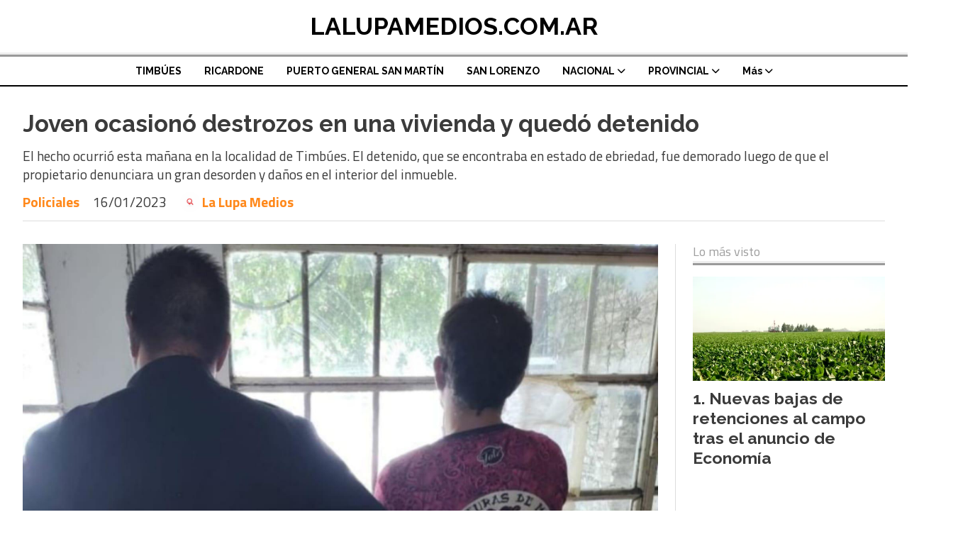

--- FILE ---
content_type: text/html; charset=utf-8
request_url: https://lalupamedios.com.ar/contenido/16922/joven-ocasiono-destrozos-en-una-vivienda-y-quedo-detenido
body_size: 9441
content:
<!DOCTYPE html><html lang="es"><head><title>Joven ocasionó destrozos en una vivienda y quedó detenido</title><meta name="description" content="El hecho ocurrió esta mañana en la localidad de Timbúes. El detenido, que se encontraba en estado de ebriedad, fue demorado luego de que el propietario denunciara un gran desorden y daños en el interior del inmueble."><meta http-equiv="X-UA-Compatible" content="IE=edge"><meta property="fb:app_id" content="https://www.facebook.com/La-LUPA-medios-113939210366309/"><meta charset="utf-8"><meta name="viewport" content="width=device-width,minimum-scale=1,initial-scale=1"><link rel="canonical" href="https://lalupamedios.com.ar/contenido/16922/joven-ocasiono-destrozos-en-una-vivienda-y-quedo-detenido"><meta property="og:type" content="article"><meta property="og:site_name" content="LALUPAMEDIOS.COM.AR"><meta property="og:title" content="Joven ocasionó destrozos en una vivienda y quedó detenido"><meta property="og:description" content="El hecho ocurrió esta mañana en la localidad de Timbúes. El detenido, que se encontraba en estado de ebriedad, fue demorado luego de que el propietario denunciara un gran desorden y daños en el interior del inmueble."><meta property="og:url" content="https://lalupamedios.com.ar/contenido/16922/joven-ocasiono-destrozos-en-una-vivienda-y-quedo-detenido"><meta property="og:ttl" content="2419200"><meta property="og:image" content="https://lalupamedios.com.ar/download/multimedia.grande.8c102782c32cdb2d.576861747341707020496d61676520323032332d30312d31362061742031392e5f6772616e64652e6a706567.jpeg"><meta property="og:image:width" content="1599"><meta property="og:image:height" content="1066"><meta name="twitter:image" content="https://lalupamedios.com.ar/download/multimedia.grande.8c102782c32cdb2d.576861747341707020496d61676520323032332d30312d31362061742031392e5f6772616e64652e6a706567.jpeg"><meta property="article:published_time" content="2023-01-16T19:05-03"><meta property="article:modified_time" content="2023-01-16T19:30-03"><meta property="article:section" content="Policiales"><meta property="article:tag" content="Joven ocasionó destrozos en una vivienda y quedó detenido | El hecho ocurrió esta mañana en la localidad de Timbúes. El detenido, que se encontraba en estado de ebriedad, fue demorado luego de que el propietario denunciara un gran desorden y daños en el interior del inmueble."><meta name="twitter:card" content="summary_large_image"><meta name="twitter:title" content="Joven ocasionó destrozos en una vivienda y quedó detenido"><meta name="twitter:description" content="El hecho ocurrió esta mañana en la localidad de Timbúes. El detenido, que se encontraba en estado de ebriedad, fue demorado luego de que el propietario denunciara un gran desorden y daños en el interior del inmueble."><script type="application/ld+json">{"@context":"http://schema.org","@type":"Article","url":"https://lalupamedios.com.ar/contenido/16922/joven-ocasiono-destrozos-en-una-vivienda-y-quedo-detenido","mainEntityOfPage":"https://lalupamedios.com.ar/contenido/16922/joven-ocasiono-destrozos-en-una-vivienda-y-quedo-detenido","name":"Joven ocasion\u00f3 destrozos en una vivienda y qued\u00f3 detenido","headline":"Joven ocasion\u00f3 destrozos en una vivienda y qued\u00f3 detenido","description":"El hecho ocurri\u00f3 esta ma\u00f1ana en la localidad de Timb\u00faes. El detenido, que se encontraba en estado de ebriedad, fue demorado luego de que el propietario denunciara un gran desorden y da\u00f1os en el interior del inmueble.","articleSection":"Policiales","datePublished":"2023-01-16T19:05","dateModified":"2023-01-16T19:30","image":"https://lalupamedios.com.ar/download/multimedia.grande.8c102782c32cdb2d.576861747341707020496d61676520323032332d30312d31362061742031392e5f6772616e64652e6a706567.jpeg","publisher":{"@context":"http://schema.org","@type":"Organization","name":"LALUPAMEDIOS.COM.AR","url":"https://lalupamedios.com.ar/","logo":{"@type":"ImageObject","url":"https://lalupamedios.com.ar/static/custom/logo-grande.png?t=2025-12-10+03%3A00%3A06.545692"}},"author":{"@type":"Person","name":"La Lupa Medios","url":"/usuario/3/la-lupa-medios"}}</script><meta name="generator" content="Medios CMS"><link rel="dns-prefetch" href="https://fonts.googleapis.com"><link rel="preconnect" href="https://fonts.googleapis.com" crossorigin><link rel="shortcut icon" href="https://lalupamedios.com.ar/static/custom/favicon.png?t=2025-12-10+03%3A00%3A06.545692"><link rel="apple-touch-icon" href="https://lalupamedios.com.ar/static/custom/favicon.png?t=2025-12-10+03%3A00%3A06.545692"><link rel="stylesheet" href="/static/plugins/fontawesome/css/fontawesome.min.css"><link rel="stylesheet" href="/static/plugins/fontawesome/css/brands.min.css"><link rel="stylesheet" href="/static/plugins/fontawesome/css/solid.min.css"><link rel="stylesheet" href="/static/css/t_aludra/wasat.css?v=25.2-beta5" id="estilo-css"><link rel="stylesheet" href="https://fonts.googleapis.com/css?family=Raleway:400,700|Titillium+Web:400,700&display=swap" crossorigin="anonymous" id="font-url"><style>:root { --font-family-alt: 'Raleway', sans-serif; --font-family: 'Titillium web', sans-serif;} :root {--html-font-size: 16px;--header-bg-color: transparent; --header-font-color: #000000; --nav-bg-color: #ffffff; --nav-font-color: #000000; --nav-box-shadow: 0 0 3px var(--main-font-color); --header-max-width: auto; --header-margin: 0; --header-padding: 0; --header-box-shadow: none; --header-border-radius: 0; --header-border-top: none; --header-border-right: none; --header-border-bottom: solid 2px; --header-border-left: none; --logo-max-width: auto; --logo-margin: 1rem auto; --fixed-header-height: none; --main-bg-color: transparent; --main-font-color: #3b3b3b; --main-max-width: 1280px; --main-margin: 0 auto; --main-padding: 2rem; --main-box-shadow: none; --main-border-radius: 0; --main-border-top: none; --main-border-right: none; --main-border-bottom: none; --main-border-left: none; --aside-ancho: 320px; --aside-margin: 0 0 0 1.5rem; --aside-padding: 0 0 0 1.5rem; --aside-border-left: solid 1px #ddd; --aside-border-right: none; --footer-bg-color: #f0f0f0; --footer-font-color: #636363; --footer-max-width: auto; --footer-margin: 0 auto; --footer-padding: 2rem; --footer-box-shadow: none; --footer-border-radius: 0; --footer-border-top: none; --footer-border-right: none; --footer-border-bottom: none; --footer-border-left: none; --wrapper-max-width: auto; --wrapper-box-shadow: none; --menu-bg-color: transparent; --menu-text-align: center; --menu-max-width: auto; --menu-margin: 0; --menu-padding: 0; --menu-box-shadow: none; --menu-border-radius: 0; --menu-border-top: ridge 6px #eee; --menu-border-right: none; --menu-border-bottom: none; --menu-border-left: none; --submenu-bg-color: #ffffff; --submenu-box-shadow: 0 0 0 2px; --submenu-padding: 0; --submenu-border-radius: 0; --submenu-item-margin: 0; --menuitem-bg-color: transparent; --menuitem-font-color: #000000; --menuitem-hover-bg-color: transparent; --menuitem-hover-font-color: var(--main-color); --menuitem-font-family: var(--font-family-alt); --menuitem-font-size: 14px; --menuitem-font-weight: bold; --menuitem-line-height: 24px; --menuitem-text-transform: none; --menuitem-icon-size: 18px; --menuitem-padding: 8px 16px; --menuitem-margin: 0; --menuitem-border-radius: 0; --menuitem-box-shadow: none; --menuitem-border-bottom: none; --menuitem-hover-border-bottom: none; --post-text-align: left; --post-margin: 0 0 3rem 0; --post-padding: 0; --post-box-shadow: none; --post-border-radius: 0; --post-border-top: none; --post-border-right: none; --post-border-bottom: none; --post-border-left: none; --post-bg-color: transparent; --post-categoria-display: initial; --post-autor-display: initial; --post-detalle-display: initial; --post-img-aspect-ratio: 54%; --post-img-border-radius: 0; --post-img-box-shadow: none; --post-img-filter: none; --post-img-hover-filter: grayscale(100%) drop-shadow(0 0 5px); --post-grid-min-width: 12rem; --post-grid-column-gap: 2.5rem; --fullpost-enc-align: left; --fullpost-enc-bg-color: transparent; --fullpost-enc-max-width: auto; --fullpost-enc-margin: 0 0 2rem 0; --fullpost-enc-padding: 0; --fullpost-enc-box-shadow: none; --fullpost-enc-border-radius: 0; --fullpost-enc-border-top: none; --fullpost-enc-border-right: none; --fullpost-enc-border-bottom: solid 1px #ddd; --fullpost-enc-border-left: none; --fullpost-main-bg-color: transparent; --fullpost-main-max-width: auto; --fullpost-main-margin: 0 0 3rem 0; --fullpost-main-padding: 0; --fullpost-main-box-shadow: none; --fullpost-main-border-radius: 0; --fullpost-main-border-top: none; --fullpost-main-border-right: none; --fullpost-main-border-bottom: none; --fullpost-main-border-left: none; --cuerpo-padding: 0; --cuerpo-border-left: none; --buttons-bg-color: #ffffff; --buttons-font-color: #000000; --buttons-hover-bg-color: #000000; --buttons-hover-font-color: #ffffff; --buttons-font-family: inherit; --buttons-font-size: inherit; --buttons-margin: 0; --buttons-padding: .5em 1em; --buttons-box-shadow: none; --buttons-border-radius: 0; --buttons-border-top: solid 2px var(--buttons-font-color); --buttons-border-right: solid 2px var(--buttons-font-color); --buttons-border-bottom: solid 2px var(--buttons-font-color); --buttons-border-left: solid 2px var(--buttons-font-color); --inputs-bg-color: transparent; --inputs-font-color: #000000; --inputs-font-family: inherit; --inputs-font-size: inherit; --inputs-padding: .5em 1em; --inputs-box-shadow: none; --inputs-border-radius: 0; --inputs-border-top: solid 2px #bbb; --inputs-border-right: solid 2px #bbb; --inputs-border-bottom: solid 2px #bbb; --inputs-border-left: solid 2px #bbb; --titulobloques-bg-color: transparent; --titulobloques-font-color: #9e9e9e; --titulobloques-font-family: var(--font-family); --titulobloques-font-size: 18px; --titulobloques-text-align: left; --titulobloques-max-width: auto; --titulobloques-margin: 0 0 1rem 0; --titulobloques-padding: 0 0 .15rem 0; --titulobloques-box-shadow: none; --titulobloques-border-radius: 0; --titulobloques-border-top: none; --titulobloques-border-right: none; --titulobloques-border-bottom: ridge 6px #eee; --titulobloques-border-left: none; --titulopagina-bg-color: transparent; --titulopagina-font-color: #d1d1d1; --titulopagina-font-family: inherit; --titulopagina-font-size: 32px; --titulopagina-text-align: left; --titulopagina-max-width: auto; --titulopagina-margin: 1rem 0 2rem 0; --titulopagina-padding: 0; --titulopagina-box-shadow: none; --titulopagina-border-radius: 0; --titulopagina-border-top: none; --titulopagina-border-right: none; --titulopagina-border-bottom: solid 1px #ddd; --titulopagina-border-left: none; --main-color: #ff881a; --bg-color: #ffffff; --splash-opacity: 1.0;--splash-pointer-events: initial;--splash-align-items: center;--splash-justify-content: center;} </style><link rel="stylesheet" href="https://cdnjs.cloudflare.com/ajax/libs/photoswipe/4.1.2/photoswipe.min.css"><link rel="stylesheet" href="https://cdnjs.cloudflare.com/ajax/libs/photoswipe/4.1.2/default-skin/default-skin.min.css"><script defer src="https://cdnjs.cloudflare.com/ajax/libs/lazysizes/5.3.2/lazysizes.min.js" integrity="sha512-q583ppKrCRc7N5O0n2nzUiJ+suUv7Et1JGels4bXOaMFQcamPk9HjdUknZuuFjBNs7tsMuadge5k9RzdmO+1GQ==" crossorigin="anonymous" referrerpolicy="no-referrer"></script><script async src="https://www.googletagmanager.com/gtag/js"></script><script>window.dataLayer=window.dataLayer||[];function gtag(){dataLayer.push(arguments);};gtag('js',new Date());gtag('config','G-ETDKF070NV');gtag('config','G-MDLL1095ZB');</script></head><body><div id="wrapper" class="wrapper contenido contenido noticia"><header class="header headerA4"><a class="open-nav"><i class="fa fa-bars"></i></a><div class="header__logo"><a href="/"><span>LALUPAMEDIOS.COM.AR</span></a></div><div class="header__menu "><ul><li class="header__menu__item "><a href="/categoria/1/mundo" target> TIMBÚES </a></li><li class="header__menu__item "><a href="/categoria/2/curiosidades" target> RICARDONE </a></li><li class="header__menu__item "><a href="/categoria/3/general" target> PUERTO GENERAL SAN MARTÍN </a></li><li class="header__menu__item "><a href="/categoria/4/actualidad" target> SAN LORENZO </a></li><li class="header__menu__item "><a href="/categoria/7/nacional" target> NACIONAL <i class="fa fa-chevron-down"></i></a><ul><li><a href="/categoria/26/economia" target> ECONOMIA </a></li><li><a href="/categoria/27/salud" target> SALUD </a></li></ul></li><li class="header__menu__item "><a href="/categoria/6/provincial" target> PROVINCIAL <i class="fa fa-chevron-down"></i></a><ul><li><a href="/categoria/31/coronavirus" target> CORONAVIRUS </a></li><li><a href="/categoria/39/elecciones" target> ELECCIONES </a></li><li><a href="/categoria/40/salud" target> SALUD </a></li></ul></li><li class="header__menu__item mas"><a href="javascript:void(0)" target> Más <i class="fa fa-chevron-down"></i></a><ul><li><a href="/categoria/5/villa-gdor-galvez" target> VILLA GDOR. GÁLVEZ </a></li><li><a href="/categoria/8/capitan-bermudez" target> CAPITÁN BERMÚDEZ </a></li><li><a href="/buscar" target><i class="fa fa-fw fa-search"></i> Buscar </a></li></ul></li></ul></div><section class="nav" id="nav"><a class="close-nav"><i class="fa fa-times"></i></a><div class="nav__logo"><a href="/"><span>LALUPAMEDIOS.COM.AR</span></a></div><div class="menu-simple menu0"><div class="menu-simple__item "><a href="/categoria/1/mundo" target> TIMBÚES </a></div><div class="menu-simple__item "><a href="/categoria/2/curiosidades" target> RICARDONE </a></div><div class="menu-simple__item "><a href="/categoria/3/general" target> PUERTO GENERAL SAN MARTÍN </a></div><div class="menu-simple__item "><a href="/categoria/4/actualidad" target> SAN LORENZO </a></div><div class="menu-simple__item subitems"><a href="/categoria/7/nacional" target> NACIONAL </a><a href="/categoria/26/economia" target class="menu-simple__item"> ECONOMIA </a><a href="/categoria/27/salud" target class="menu-simple__item"> SALUD </a></div><div class="menu-simple__item subitems"><a href="/categoria/6/provincial" target> PROVINCIAL </a><a href="/categoria/31/coronavirus" target class="menu-simple__item"> CORONAVIRUS </a><a href="/categoria/39/elecciones" target class="menu-simple__item"> ELECCIONES </a><a href="/categoria/40/salud" target class="menu-simple__item"> SALUD </a></div><div class="menu-simple__item subitems"><a href="javascript:void(0)" target> Más </a><a href="/categoria/5/villa-gdor-galvez" target class="menu-simple__item"> VILLA GDOR. GÁLVEZ </a><a href="/categoria/8/capitan-bermudez" target class="menu-simple__item"> CAPITÁN BERMÚDEZ </a><a href="/buscar" target class="menu-simple__item"><i class="fa fa-fw fa-search"></i> Buscar </a></div></div><section class="bloque boletin"><div class="bloque__titulo "><a href="/newsletter">Newsletter</a></div><form method="POST" class="formulario boletin__form"><div class="formulario__campo"><input type="email" placeholder="Email"></div><div class="formulario__campo"><button>Suscribirme</button></div><div class="g-recaptcha" data-sitekey="6Ld7LPwrAAAAAG-0ZA5enjV7uzQwjJPVHgBn7ojV" data-action="suscripcion_newsletter"></div><p style="display:none;" class="boletin__mensaje"></p></form></section><div class="social-buttons"><a class="social-buttons__item facebook" href="https://www.facebook.com/La-LUPA-Regional-113939210366309/" target="_blank"><i class="fa fa-brands fa-facebook"></i></a><a class="social-buttons__item twitter" href="https://twitter.com/LaLupa16955141?s=09" target="_blank"><i class="fa fa-brands fa-x-twitter"></i></a><a class="social-buttons__item youtube" href="https://www.youtube.com/channel/UCwdQ5BeOiXi63vIc-_Ro8ug/featured" target="_blank"><i class="fa fa-brands fa-youtube"></i></a><a class="social-buttons__item instagram" href="https://www.instagram.com/lalupamedios/" target="_blank"><i class="fa fa-brands fa-instagram"></i></a></div><div class="menu-simple menu1"><div class="menu-simple__item "><a href="/contacto" target> Contacto </a></div><div class="menu-simple__item "><a href="/historial" target> Historial de noticias </a></div><div class="menu-simple__item "><a href="/default/contenido/9922/fuentes-rss" target> Fuentes RSS </a></div><div class="menu-simple__item "><a href="/lalupa/a_default/user/login?_next=%2Fa_default%2Findex" target><i class="fa fa-fw fa-sign-in"></i> Ingresar </a></div></div><div class="datos-contacto"><div class="telefono"><i class="fa fa-phone"></i><span>3476 699473</span></div><div class="direccion"><i class="fa fa-map-marker"></i><span>Timbúes, Santa Fe</span></div><div class="email"><i class="fa fa-envelope"></i><span><a href="/cdn-cgi/l/email-protection#f39f929f8683929e96979a9c8095b3949e929a9fdd909c9e"><span class="__cf_email__" data-cfemail="224e434e5752434f47464b4d514462454f434b4e0c414d4f">[email&#160;protected]</span></a></span></div></div></section></header><main class="main main1"><section class="principal"><div class="fullpost__encabezado orden1"><h1 class="fullpost__titulo">Joven ocasionó destrozos en una vivienda y quedó detenido</h1><p class="fullpost__copete">El hecho ocurrió esta mañana en la localidad de Timbúes. El detenido, que se encontraba en estado de ebriedad, fue demorado luego de que el propietario denunciara un gran desorden y daños en el interior del inmueble.</p><span class="fullpost__categoria"><a href="https://lalupamedios.com.ar/categoria/33/policiales">Policiales</a></span><span class="fullpost__fecha"><span class="fecha">16/01/2023</span></span><span class="fullpost__autor"><img src="/download/auth_user.foto.89d42772eb213bfb.494d472d32303230313231322d5741303030382e6a7067.jpg" alt="La Lupa Medios"><a href="/usuario/3/la-lupa-medios">La Lupa Medios</a></span></div></section><section class="extra1"><div class="fullpost__main orden2  left"><div class="fullpost__imagen "><img alt="detenido" class="img-responsive lazyload" data-alto-grande="1066" data-ancho-grande="1599" data-sizes="auto" data-src="/download/multimedia.normal.83036cae491a106b.576861747341707020496d61676520323032332d30312d31362061742031392e5f6e6f726d616c2e6a706567.jpeg" data-srcset="/download/multimedia.normal.83036cae491a106b.576861747341707020496d61676520323032332d30312d31362061742031392e5f6e6f726d616c2e6a706567.jpeg 1000w, /download/multimedia.grande.8c102782c32cdb2d.576861747341707020496d61676520323032332d30312d31362061742031392e5f6772616e64652e6a706567.jpeg 1599w, /download/multimedia.miniatura.855ac63e91dc088d.576861747341707020496d61676520323032332d30312d31362061742031392e5f6d696e6961747572612e6a706567.jpeg 400w" height="666" src="data:," width="1000"></div><div class="fullpost__cuerpo"><p>Un joven fue demorado esta ma&ntilde;ana, luego de ocasionar grandes da&ntilde;os en una vivienda de fin de semana de la localidad de Timb&uacute;es.&nbsp;</p><p>Sucedi&oacute; cuando personal policial se encontraba realizando recorridos junto a agentes de la Guardia Urbana y al llegar a calle P. Moreno y Juan Manuel de Rosas, detuvo su marcha un hombre de 65 a&ntilde;os quien les manifest&oacute; que habr&iacute;a llegado a su casa de fin de semana, en la que se encontraba su sobrino el llamado C.M.E mayor de edad, y que al ingresar a la misma vio un gran desorden y da&ntilde;os en el interior de la vivienda.</p><p>Atentos a la situaci&oacute;n el personal actuante se dirigi&oacute; al lugar donde se encontraba el sujeto y procedieron a la detenci&oacute;n y trasladado a sede de Comisar&iacute;a 9na. para su resguardo ya que se encontraba en estado de ebriedad.</p></div><div class="fullpost__share-post widget-share-post share_post type3"><a class="share_post__item facebook" href="https://www.facebook.com/sharer/sharer.php?u=https://lalupamedios.com.ar/contenido/16922/joven-ocasiono-destrozos-en-una-vivienda-y-quedo-detenido" target="_blank"><i class="fa fa-fw fa-lg fa-brands fa-facebook"></i></a><a class="share_post__item twitter" href="https://twitter.com/intent/tweet?url=https://lalupamedios.com.ar/contenido/16922/joven-ocasiono-destrozos-en-una-vivienda-y-quedo-detenido&text=Joven%20ocasion%C3%B3%20destrozos%20en%20una%20vivienda%20y%20qued%C3%B3%20detenido" target="_blank"><i class="fa fa-fw fa-lg fa-brands fa-x-twitter"></i></a><a class="share_post__item whatsapp" href="https://api.whatsapp.com/send?text=Joven ocasionó destrozos en una vivienda y quedó detenido+https://lalupamedios.com.ar/contenido/16922/joven-ocasiono-destrozos-en-una-vivienda-y-quedo-detenido" target="_blank"><i class="fa fa-fw fa-lg fa-brands fa-whatsapp"></i></a><a class="share_post__item telegram" href="https://t.me/share/url?url=https://lalupamedios.com.ar/contenido/16922/joven-ocasiono-destrozos-en-una-vivienda-y-quedo-detenido&text=Joven ocasionó destrozos en una vivienda y quedó detenido" target="_blank"><i class="fa fa-fw fa-lg fa-brands fa-telegram"></i></a></div><div class="comentarios fullpost__comentarios" id="contenedor-comentarios"><form action="javascript:void(0);" style="display:block; margin:2em auto; max-width:100%; text-align:center;"><button class="ver-comentarios" style="display:block; margin:2em auto; width:auto;">Ver comentarios</button></form></div></div></section><section class="extra2"><section class="bloque relacionados cant8"><div class="bloque__titulo ">Te puede interesar</div><div class="bloque__lista"><article class="post post__noticia post1"><a class="post__imagen autoratio" href="/contenido/31303/policias-reanimaron-a-un-nino-de-2-anos-durante-un-traslado-de-urgencia"><img alt="WhatsApp Image 2025-12-10 at 11.50.43" class="img-responsive lazyload" data-alto-grande="960" data-ancho-grande="1440" data-sizes="auto" data-src="/download/multimedia.normal.8fdde59367e7b32e.bm9ybWFsLndlYnA%3D.webp" data-srcset="/download/multimedia.normal.8fdde59367e7b32e.bm9ybWFsLndlYnA%3D.webp 1000w, /download/multimedia.grande.a8e65fbeb127cff3.Z3JhbmRlLndlYnA%3D.webp 1440w, /download/multimedia.miniatura.9a40fb2522badab1.bWluaWF0dXJhLndlYnA%3D.webp 400w" height="667" src="data:," width="1000"></a><div class="post__datos"><h2 class="post__titulo"><a href="/contenido/31303/policias-reanimaron-a-un-nino-de-2-anos-durante-un-traslado-de-urgencia">Policías reanimaron a un niño de 2 años durante un traslado de urgencia</a></h2><div class="post__autor"><span class="autor__nombre">La Lupa Medios</span></div><a href="https://lalupamedios.com.ar/categoria/33/policiales" class="post__categoria">Policiales</a><span class="post__fecha"><span class="fecha"><span class="fecha">10/12/2025</span></span></span></div><p class="post__detalle">Efectivos del Comando Central de la Unidad Regional XVII salvaron la vida de un niño de dos años que había dejado de respirar en una vivienda de Boulevard Eva Perón al 400, en San Lorenzo.</p></article><article class="post post__noticia post1"><a class="post__imagen autoratio" href="/contenido/31297/ordenan-prision-preventiva-para-un-hombre-acusado-de-agredir-y-amenazar-a-su-ex-"><img alt="violencia-generojpg" class="img-responsive lazyload" data-src="/download/multimedia.miniatura.bcbde0359d3e7c6a.76696f6c656e6369612d67656e65726f6a70675f6d696e6961747572612e6a7067.jpg" height="232" src="data:," width="412"></a><div class="post__datos"><h2 class="post__titulo"><a href="/contenido/31297/ordenan-prision-preventiva-para-un-hombre-acusado-de-agredir-y-amenazar-a-su-ex-">Ordenan prisión preventiva para un hombre acusado de agredir y amenazar a su ex pareja</a></h2><div class="post__autor"><span class="autor__nombre">La Lupa Medios</span></div><a href="https://lalupamedios.com.ar/categoria/33/policiales" class="post__categoria">Policiales</a><span class="post__fecha"><span class="fecha"><span class="fecha">10/12/2025</span></span></span></div><p class="post__detalle">La jueza Griselda Strólogo dictó prisión preventiva efectiva hasta febrero de 2026 para J.L.O., imputado por violencia de género, amenazas calificadas con arma blanca e incumplimiento de una restricción de acercamiento. El hecho ocurrió el 6 de diciembre en una vivienda de Iguazú al 1100.</p></article><article class="post post__noticia post1"><a class="post__imagen autoratio" href="/contenido/31291/se-incendio-un-camion-dentro-de-un-taller-mecanico-en-san-lorenzo"><img alt="Incendio camión " class="img-responsive lazyload" data-alto-grande="1280" data-ancho-grande="1920" data-sizes="auto" data-src="/download/multimedia.normal.a4ae9a2da0a278d3.bm9ybWFsLndlYnA%3D.webp" data-srcset="/download/multimedia.normal.a4ae9a2da0a278d3.bm9ybWFsLndlYnA%3D.webp 1000w, /download/multimedia.grande.a78995cc7c759564.Z3JhbmRlLndlYnA%3D.webp 1920w, /download/multimedia.miniatura.a3a6495d36b7f297.bWluaWF0dXJhLndlYnA%3D.webp 400w" height="667" src="data:," width="1000"></a><div class="post__datos"><h2 class="post__titulo"><a href="/contenido/31291/se-incendio-un-camion-dentro-de-un-taller-mecanico-en-san-lorenzo">Se incendió un camión dentro de un taller mecánico en San Lorenzo</a></h2><div class="post__autor"><span class="autor__nombre">Lucas Bigil</span></div><a href="https://lalupamedios.com.ar/categoria/33/policiales" class="post__categoria">Policiales</a><span class="post__fecha"><span class="fecha"><span class="fecha">09/12/2025</span></span></span></div><p class="post__detalle">El hecho ocurrió en calle Napoleón Peña al 900, donde Bomberos Zapadores y voluntarios de Fray Luis Beltrán trabajaron ante un incendio en el habitáculo de un camión.</p></article><article class="post post__noticia post1"><a class="post__imagen autoratio" href="/contenido/31289/controlan-un-principio-de-incendio-en-un-vestuario-de-nca"><img alt="Incendio en un vestuario de NCA" class="img-responsive lazyload" data-alto-grande="1200" data-ancho-grande="1600" data-sizes="auto" data-src="/download/multimedia.normal.a83be26afcaf5341.bm9ybWFsLndlYnA%3D.webp" data-srcset="/download/multimedia.normal.a83be26afcaf5341.bm9ybWFsLndlYnA%3D.webp 1000w, /download/multimedia.grande.ae50a8af91a4e762.Z3JhbmRlLndlYnA%3D.webp 1600w, /download/multimedia.miniatura.916b0ebad1da4a2e.bWluaWF0dXJhLndlYnA%3D.webp 400w" height="750" src="data:," width="1000"></a><div class="post__datos"><h2 class="post__titulo"><a href="/contenido/31289/controlan-un-principio-de-incendio-en-un-vestuario-de-nca">Controlan un principio de incendio en un vestuario de la empresa NCA</a></h2><div class="post__autor"><span class="autor__nombre">Lucas Bigil</span></div><a href="https://lalupamedios.com.ar/categoria/33/policiales" class="post__categoria">Policiales</a><span class="post__fecha"><span class="fecha"><span class="fecha">09/12/2025</span></span></span></div><p class="post__detalle">Un foco ígneo se originó en un módulo sanitario del predio ferroviario ubicado en Iriondo y Chile. La rápida intervención de Bomberos impidió mayores daños.</p></article><article class="post post__noticia post1"><a class="post__imagen autoratio" href="/contenido/31285/trasladan-339-bultos-con-mercaderia-de-contrabando-en-un-colectivo-sin-habilitac"><img alt="Trasladan 339 bultos con mercadería de contrabando en un colectivo sin habilitación (1)" class="img-responsive lazyload" data-sizes="auto" data-src="/download/multimedia.normal.9471e7c7f9fbc6d3.bm9ybWFsLndlYnA%3D.webp" data-srcset="/download/multimedia.normal.9471e7c7f9fbc6d3.bm9ybWFsLndlYnA%3D.webp 1108w, /download/multimedia.miniatura.85080a28dbf2485d.bWluaWF0dXJhLndlYnA%3D.webp 400w" height="645" src="data:," width="1108"></a><div class="post__datos"><h2 class="post__titulo"><a href="/contenido/31285/trasladan-339-bultos-con-mercaderia-de-contrabando-en-un-colectivo-sin-habilitac">Trasladan 339 bultos con mercadería de contrabando en un colectivo sin habilitación</a></h2><div class="post__autor"><span class="autor__nombre">La Lupa Medios</span></div><a href="https://lalupamedios.com.ar/categoria/33/policiales" class="post__categoria">Policiales</a><span class="post__fecha"><span class="fecha"><span class="fecha">09/12/2025</span></span></span></div><p class="post__detalle">En la ciudad de Rosario, los efectivos incautaron productos de los rubros tienda, calzado y bazar.</p></article><article class="post post__noticia post1"><a class="post__imagen autoratio" href="/contenido/31281/la-policia-localizo-a-un-hombre-con-pedido-de-paradero-vigente"><img alt="detenido-esposado" class="img-responsive lazyload" data-alto-grande="2099" data-ancho-grande="3149" data-sizes="auto" data-src="/download/multimedia.normal.b98752d562696f50.646574656e69646f2d6573706f7361646f5f6e6f726d616c2e6a7067.jpg" data-srcset="/download/multimedia.normal.b98752d562696f50.646574656e69646f2d6573706f7361646f5f6e6f726d616c2e6a7067.jpg 1000w, /download/multimedia.grande.b28027f545563f18.646574656e69646f2d6573706f7361646f5f6772616e64652e6a7067.jpg 3149w, /download/multimedia.miniatura.9ba78de672c64905.646574656e69646f2d6573706f7361646f5f6d696e6961747572612e6a7067.jpg 400w" height="666" src="data:," width="1000"></a><div class="post__datos"><h2 class="post__titulo"><a href="/contenido/31281/la-policia-localizo-a-un-hombre-con-pedido-de-paradero-vigente">La policía localizó a un hombre con pedido de paradero vigente</a></h2><div class="post__autor"><span class="autor__nombre">La Lupa Medios</span></div><a href="https://lalupamedios.com.ar/categoria/33/policiales" class="post__categoria">Policiales</a><span class="post__fecha"><span class="fecha"><span class="fecha">09/12/2025</span></span></span></div><p class="post__detalle">La Unidad Regional XVII informó que personal de la Comisaría 5ª de Puerto General San Martín localizó este lunes por la noche a un hombre que era buscado por la Justicia.</p></article><article class="post post__noticia post1"><a class="post__imagen autoratio" href="/contenido/31268/controlan-un-principio-de-incendio-en-un-auto-en-puerto-general-san-martin"><img alt="Principio de incendio Citroën C3 rojo" class="img-responsive lazyload" data-alto-grande="1280" data-ancho-grande="1920" data-sizes="auto" data-src="/download/multimedia.normal.a6c4ad208c079590.bm9ybWFsLndlYnA%3D.webp" data-srcset="/download/multimedia.normal.a6c4ad208c079590.bm9ybWFsLndlYnA%3D.webp 1000w, /download/multimedia.grande.b4dfaa414eba75f8.Z3JhbmRlLndlYnA%3D.webp 1920w, /download/multimedia.miniatura.80b08d8cf0601ccb.bWluaWF0dXJhLndlYnA%3D.webp 400w" height="667" src="data:," width="1000"></a><div class="post__datos"><h2 class="post__titulo"><a href="/contenido/31268/controlan-un-principio-de-incendio-en-un-auto-en-puerto-general-san-martin">Controlan un principio de incendio en un auto en Puerto General San Martín</a></h2><div class="post__autor"><span class="autor__nombre">Lucas Bigil</span></div><a href="https://lalupamedios.com.ar/categoria/33/policiales" class="post__categoria">Policiales</a><span class="post__fecha"><span class="fecha"><span class="fecha">09/12/2025</span></span></span></div><p class="post__detalle">El hecho ocurrió en 25 de Mayo al 600, donde un auto comenzó a incendiarse y la situación fue controlada rápidamente por vecinos y bomberos.</p></article><article class="post post__noticia post1"><a class="post__imagen autoratio" href="/contenido/31276/buscan-a-una-joven-de-20-anos-desaparecida-desde-el-sabado-en-san-lorenzo"><img alt="WhatsApp Image 2025-12-09 at 05.41.07" class="img-responsive lazyload" data-alto-grande="1066" data-ancho-grande="1599" data-sizes="auto" data-src="/download/multimedia.normal.b8a8302d7b2ebeac.bm9ybWFsLndlYnA%3D.webp" data-srcset="/download/multimedia.normal.b8a8302d7b2ebeac.bm9ybWFsLndlYnA%3D.webp 1000w, /download/multimedia.grande.bd1b9e15e215134c.Z3JhbmRlLndlYnA%3D.webp 1599w, /download/multimedia.miniatura.9d76216c54ce0b33.bWluaWF0dXJhLndlYnA%3D.webp 400w" height="667" src="data:," width="1000"></a><div class="post__datos"><h2 class="post__titulo"><a href="/contenido/31276/buscan-a-una-joven-de-20-anos-desaparecida-desde-el-sabado-en-san-lorenzo">Buscan a una joven de 20 años desaparecida desde el sábado en San Lorenzo</a></h2><div class="post__autor"><span class="autor__nombre">La Lupa Medios</span></div><a href="https://lalupamedios.com.ar/categoria/33/policiales" class="post__categoria">Policiales</a><span class="post__fecha"><span class="fecha"><span class="fecha">08/12/2025</span></span></span></div><p class="post__detalle">La Unidad Regional XVII activó el protocolo de búsqueda y solicita la colaboración de la comunidad para dar con su paradero.</p></article></div></section></section><section class="aside"><section class="bloque lo-mas-visto"><div class="bloque__titulo ">Lo más visto</div><div class="bloque__lista"><article class="post post__noticia post1"><a class="post__imagen autoratio" href="/contenido/31278/nuevas-bajas-de-retenciones-al-campo-tras-el-anuncio-de-economia"><img alt="Campo" class="img-responsive lazyload" data-alto-grande="1371" data-ancho-grande="2048" data-sizes="auto" data-src="/download/multimedia.normal.ab221b4e8155387c.bm9ybWFsLndlYnA%3D.webp" data-srcset="/download/multimedia.normal.ab221b4e8155387c.bm9ybWFsLndlYnA%3D.webp 1000w, /download/multimedia.grande.8734331a59c5141d.Z3JhbmRlLndlYnA%3D.webp 2048w, /download/multimedia.miniatura.adf091f9655dbbd6.bWluaWF0dXJhLndlYnA%3D.webp 400w" height="669" src="data:," width="1000"></a><div class="post__datos"><h2 class="post__titulo"><a href="/contenido/31278/nuevas-bajas-de-retenciones-al-campo-tras-el-anuncio-de-economia">Nuevas bajas de retenciones al campo tras el anuncio de Economía</a></h2><div class="post__autor"><span class="autor__nombre">Lucas Bigil</span></div><a href="https://lalupamedios.com.ar/categoria/26/nacional-economia" class="post__categoria">Nacional-Economía</a><span class="post__fecha"><span class="fecha"><span class="fecha">09/12/2025</span></span></span></div><p class="post__detalle">El ministro Luis Caputo comunicó por X que se aplicará una reducción en las alícuotas que paga el sector agropecuario.</p></article><article class="post post__noticia post1"><a class="post__imagen autoratio" href="/contenido/31283/seguridad-vial-provincia-fiscalizo-mas-de-8-mil-vehiculos-en-rutas-santafesinas-"><img alt="WhatsApp Image 2025-12-09 at 12.44.33" class="img-responsive lazyload" data-sizes="auto" data-src="/download/multimedia.normal.8386cc91b58df9b5.bm9ybWFsLndlYnA%3D.webp" data-srcset="/download/multimedia.normal.8386cc91b58df9b5.bm9ybWFsLndlYnA%3D.webp 900w, /download/multimedia.miniatura.972913695d1ef614.bWluaWF0dXJhLndlYnA%3D.webp 396w" height="682" src="data:," width="900"></a><div class="post__datos"><h2 class="post__titulo"><a href="/contenido/31283/seguridad-vial-provincia-fiscalizo-mas-de-8-mil-vehiculos-en-rutas-santafesinas-">Seguridad Vial: Provincia fiscalizó más de 8 mil vehículos en rutas santafesinas durante el fin de semana largo</a></h2><div class="post__autor"><span class="autor__nombre">La Lupa Medios</span></div><a href="https://lalupamedios.com.ar/categoria/6/provincial" class="post__categoria">Provincial</a><span class="post__fecha"><span class="fecha"><span class="fecha">09/12/2025</span></span></span></div><p class="post__detalle">En el marco de los controles previstos para garantizar la seguridad vial en Santa Fe, agentes de la Guardia Provincial detectaron a varios conductores que circulaban con alcoholemias elevadas, incluso choferes profesionales.</p></article><article class="post post__noticia post1"><a class="post__imagen autoratio" href="/contenido/31285/trasladan-339-bultos-con-mercaderia-de-contrabando-en-un-colectivo-sin-habilitac"><img alt="Trasladan 339 bultos con mercadería de contrabando en un colectivo sin habilitación (1)" class="img-responsive lazyload" data-sizes="auto" data-src="/download/multimedia.normal.9471e7c7f9fbc6d3.bm9ybWFsLndlYnA%3D.webp" data-srcset="/download/multimedia.normal.9471e7c7f9fbc6d3.bm9ybWFsLndlYnA%3D.webp 1108w, /download/multimedia.miniatura.85080a28dbf2485d.bWluaWF0dXJhLndlYnA%3D.webp 400w" height="645" src="data:," width="1108"></a><div class="post__datos"><h2 class="post__titulo"><a href="/contenido/31285/trasladan-339-bultos-con-mercaderia-de-contrabando-en-un-colectivo-sin-habilitac">Trasladan 339 bultos con mercadería de contrabando en un colectivo sin habilitación</a></h2><div class="post__autor"><span class="autor__nombre">La Lupa Medios</span></div><a href="https://lalupamedios.com.ar/categoria/33/policiales" class="post__categoria">Policiales</a><span class="post__fecha"><span class="fecha"><span class="fecha">09/12/2025</span></span></span></div><p class="post__detalle">En la ciudad de Rosario, los efectivos incautaron productos de los rubros tienda, calzado y bazar.</p></article><article class="post post__noticia post1"><a class="post__imagen autoratio" href="/contenido/31291/se-incendio-un-camion-dentro-de-un-taller-mecanico-en-san-lorenzo"><img alt="Incendio camión " class="img-responsive lazyload" data-alto-grande="1280" data-ancho-grande="1920" data-sizes="auto" data-src="/download/multimedia.normal.a4ae9a2da0a278d3.bm9ybWFsLndlYnA%3D.webp" data-srcset="/download/multimedia.normal.a4ae9a2da0a278d3.bm9ybWFsLndlYnA%3D.webp 1000w, /download/multimedia.grande.a78995cc7c759564.Z3JhbmRlLndlYnA%3D.webp 1920w, /download/multimedia.miniatura.a3a6495d36b7f297.bWluaWF0dXJhLndlYnA%3D.webp 400w" height="667" src="data:," width="1000"></a><div class="post__datos"><h2 class="post__titulo"><a href="/contenido/31291/se-incendio-un-camion-dentro-de-un-taller-mecanico-en-san-lorenzo">Se incendió un camión dentro de un taller mecánico en San Lorenzo</a></h2><div class="post__autor"><span class="autor__nombre">Lucas Bigil</span></div><a href="https://lalupamedios.com.ar/categoria/33/policiales" class="post__categoria">Policiales</a><span class="post__fecha"><span class="fecha"><span class="fecha">09/12/2025</span></span></span></div><p class="post__detalle">El hecho ocurrió en calle Napoleón Peña al 900, donde Bomberos Zapadores y voluntarios de Fray Luis Beltrán trabajaron ante un incendio en el habitáculo de un camión.</p></article><article class="post post__noticia post1"><a class="post__imagen autoratio" href="/contenido/31305/fray-luis-beltran-asumieron-los-nuevos-concejales-y-cominelli-juro-un-nuevo-mand"><img alt="WhatsApp Image 2025-12-10 at 11.45.06" class="img-responsive lazyload" data-alto-grande="1066" data-ancho-grande="1600" data-sizes="auto" data-src="/download/multimedia.normal.b32b390dafe9d3d4.bm9ybWFsLndlYnA%3D.webp" data-srcset="/download/multimedia.normal.b32b390dafe9d3d4.bm9ybWFsLndlYnA%3D.webp 1000w, /download/multimedia.grande.87a7cfd4130bfdbf.Z3JhbmRlLndlYnA%3D.webp 1600w, /download/multimedia.miniatura.96ef0e22bb77634e.bWluaWF0dXJhLndlYnA%3D.webp 400w" height="666" src="data:," width="1000"></a><div class="post__datos"><h2 class="post__titulo"><a href="/contenido/31305/fray-luis-beltran-asumieron-los-nuevos-concejales-y-cominelli-juro-un-nuevo-mand">Fray Luis Beltrán: asumieron los nuevos concejales y Cominelli juró un nuevo mandato como intendente</a></h2><div class="post__autor"><span class="autor__nombre">La Lupa Medios</span></div><a href="https://lalupamedios.com.ar/categoria/53/politica" class="post__categoria">Política</a><span class="post__fecha"><span class="fecha"><span class="fecha">10/12/2025</span></span></span></div><p class="post__detalle">Este miércoles, en la Casa del Bicentenario, se realizó la sesión especial del Honorable Concejo Municipal de Fray Luis Beltrán, donde juraron los nuevos concejales y posteriormente asumió su nuevo período de gobierno el intendente Dr. Mariano Cominelli. El acto se desarrolló en el marco de lo dispuesto por la nueva Constitución de la Provincia de Santa Fe y contó con la presencia de autoridades, instituciones, fuerzas de seguridad, familiares y vecinos.</p></article></div></section><section class="bloque boletin"><div class="bloque__titulo "><a href="/newsletter">Newsletter</a></div><form method="POST" class="formulario boletin__form"><div class="formulario__campo"><input type="email" placeholder="Email"></div><div class="formulario__campo"><button>Suscribirme</button></div><div class="g-recaptcha" data-sitekey="6Ld7LPwrAAAAAG-0ZA5enjV7uzQwjJPVHgBn7ojV" data-action="suscripcion_newsletter"></div><p style="display:none;" class="boletin__mensaje"></p></form></section></section></main><footer class="footer "><div class="menu-simple "><div class="menu-simple__item "><a href="/contacto" target> Contacto </a></div><div class="menu-simple__item "><a href="/historial" target> Historial de noticias </a></div><div class="menu-simple__item "><a href="/default/contenido/9922/fuentes-rss" target> Fuentes RSS </a></div><div class="menu-simple__item "><a href="/lalupa/a_default/user/login?_next=%2Fa_default%2Findex" target><i class="fa fa-fw fa-sign-in"></i> Ingresar </a></div></div><div class="social-buttons"><a class="social-buttons__item facebook" href="https://www.facebook.com/La-LUPA-Regional-113939210366309/" target="_blank"><i class="fa fa-brands fa-facebook"></i></a><a class="social-buttons__item twitter" href="https://twitter.com/LaLupa16955141?s=09" target="_blank"><i class="fa fa-brands fa-x-twitter"></i></a><a class="social-buttons__item youtube" href="https://www.youtube.com/channel/UCwdQ5BeOiXi63vIc-_Ro8ug/featured" target="_blank"><i class="fa fa-brands fa-youtube"></i></a><a class="social-buttons__item instagram" href="https://www.instagram.com/lalupamedios/" target="_blank"><i class="fa fa-brands fa-instagram"></i></a></div><section class="bloque boletin"><div class="bloque__titulo "><a href="/newsletter">Newsletter</a></div><form method="POST" class="formulario boletin__form"><div class="formulario__campo"><input type="email" placeholder="Email"></div><div class="formulario__campo"><button>Suscribirme</button></div><div class="g-recaptcha" data-sitekey="6Ld7LPwrAAAAAG-0ZA5enjV7uzQwjJPVHgBn7ojV" data-action="suscripcion_newsletter"></div><p style="display:none;" class="boletin__mensaje"></p></form></section><div class="datos-contacto"><div class="telefono"><i class="fa fa-phone"></i><span>3476 699473</span></div><div class="direccion"><i class="fa fa-map-marker"></i><span>Timbúes, Santa Fe</span></div><div class="email"><i class="fa fa-envelope"></i><span><a href="/cdn-cgi/l/email-protection#aec2cfc2dbdecfc3cbcac7c1ddc8eec9c3cfc7c280cdc1c3"><span class="__cf_email__" data-cfemail="711d101d0401101c1415181e021731161c10181d5f121e1c">[email&#160;protected]</span></a></span></div></div><div class="poweredby"><a href="https://medios.io/?utm_source=lalupamedios.com.ar&utm_medium=website&utm_campaign=logo-footer&ref=" target="_blank" rel="nofollow"><img loading="lazy" src="/static/img/creado-con-medios.png?v=25.2-beta5" alt="Sitio web creado con Medios CMS" style="height:24px"></a></div></footer></div><div class="pswp" tabindex="-1" role="dialog" aria-hidden="true"><div class="pswp__bg"></div><div class="pswp__scroll-wrap"><div class="pswp__container"><div class="pswp__item"></div><div class="pswp__item"></div><div class="pswp__item"></div></div><div class="pswp__ui pswp__ui--hidden"><div class="pswp__top-bar"><div class="pswp__counter"></div><button class="pswp__button pswp__button--close" title="Cerrar (Esc)"></button><button class="pswp__button pswp__button--share" title="Compartir"></button><button class="pswp__button pswp__button--fs" title="Pantalla completa"></button><button class="pswp__button pswp__button--zoom" title="Zoom"></button><div class="pswp__preloader"><div class="pswp__preloader__icn"><div class="pswp__preloader__cut"><div class="pswp__preloader__donut"></div></div></div></div></div><div class="pswp__share-modal pswp__share-modal--hidden pswp__single-tap"><div class="pswp__share-tooltip"></div></div><button class="pswp__button pswp__button--arrow--left" title="Anterior"></button><button class="pswp__button pswp__button--arrow--right" title="Siguiente"></button><div class="pswp__caption"><div class="pswp__caption__center"></div></div></div></div></div><script data-cfasync="false" src="/cdn-cgi/scripts/5c5dd728/cloudflare-static/email-decode.min.js"></script><script src="https://www.google.com/recaptcha/enterprise.js" async defer></script><script>let config={template:"aludra",gaMedios:"G-ETDKF070NV",lang:"es",googleAnalyticsId:"G-MDLL1095ZB",recaptchaPublicKey:"6Ld7LPwrAAAAAG-0ZA5enjV7uzQwjJPVHgBn7ojV",planFree:false,preroll:null,copyProtection:null,comentarios:null,newsletter:null,photoswipe:null,splash:null,twitear:null,scrollInfinito:null,cookieConsent:null,encuestas:null,blockadblock:null,escucharArticulos:null,};config.comentarios={sistema:"facebook",disqusShortname:""};config.newsletter={};config.photoswipe={items:[]};config.photoswipe.items.push({src:"/download/multimedia.grande.8c102782c32cdb2d.576861747341707020496d61676520323032332d30312d31362061742031392e5f6772616e64652e6a706567.jpeg",w:"1599",h:"1066",title:""});config.splash={frecuencia:604800,showDelay:1,closeDelay:60};config.twitear={};config.scrollInfinito={maxpages:10};config.encuestas={};config.listaContenido={autor_id:3,};window.MediosConfig=config;</script><script defer src="/static/js/app.min.js?v=25.2-beta5"></script><div id="fb-root"></div><script async defer crossorigin="anonymous" src="https://connect.facebook.net/es_LA/sdk.js#xfbml=1&version=v13.0&autoLogAppEvents=1&appId=https://www.facebook.com/La-LUPA-medios-113939210366309/"></script><script defer src="https://static.cloudflareinsights.com/beacon.min.js/vcd15cbe7772f49c399c6a5babf22c1241717689176015" integrity="sha512-ZpsOmlRQV6y907TI0dKBHq9Md29nnaEIPlkf84rnaERnq6zvWvPUqr2ft8M1aS28oN72PdrCzSjY4U6VaAw1EQ==" data-cf-beacon='{"version":"2024.11.0","token":"07b0b98b84704218a65fc56e5a358be9","r":1,"server_timing":{"name":{"cfCacheStatus":true,"cfEdge":true,"cfExtPri":true,"cfL4":true,"cfOrigin":true,"cfSpeedBrain":true},"location_startswith":null}}' crossorigin="anonymous"></script>
</body></html>

--- FILE ---
content_type: text/html; charset=utf-8
request_url: https://www.google.com/recaptcha/enterprise/anchor?ar=1&k=6Ld7LPwrAAAAAG-0ZA5enjV7uzQwjJPVHgBn7ojV&co=aHR0cHM6Ly9sYWx1cGFtZWRpb3MuY29tLmFyOjQ0Mw..&hl=en&v=jdMmXeCQEkPbnFDy9T04NbgJ&size=normal&sa=suscripcion_newsletter&anchor-ms=20000&execute-ms=15000&cb=siae91nus89u
body_size: 47454
content:
<!DOCTYPE HTML><html dir="ltr" lang="en"><head><meta http-equiv="Content-Type" content="text/html; charset=UTF-8">
<meta http-equiv="X-UA-Compatible" content="IE=edge">
<title>reCAPTCHA</title>
<style type="text/css">
/* cyrillic-ext */
@font-face {
  font-family: 'Roboto';
  font-style: normal;
  font-weight: 400;
  font-stretch: 100%;
  src: url(//fonts.gstatic.com/s/roboto/v48/KFO7CnqEu92Fr1ME7kSn66aGLdTylUAMa3GUBHMdazTgWw.woff2) format('woff2');
  unicode-range: U+0460-052F, U+1C80-1C8A, U+20B4, U+2DE0-2DFF, U+A640-A69F, U+FE2E-FE2F;
}
/* cyrillic */
@font-face {
  font-family: 'Roboto';
  font-style: normal;
  font-weight: 400;
  font-stretch: 100%;
  src: url(//fonts.gstatic.com/s/roboto/v48/KFO7CnqEu92Fr1ME7kSn66aGLdTylUAMa3iUBHMdazTgWw.woff2) format('woff2');
  unicode-range: U+0301, U+0400-045F, U+0490-0491, U+04B0-04B1, U+2116;
}
/* greek-ext */
@font-face {
  font-family: 'Roboto';
  font-style: normal;
  font-weight: 400;
  font-stretch: 100%;
  src: url(//fonts.gstatic.com/s/roboto/v48/KFO7CnqEu92Fr1ME7kSn66aGLdTylUAMa3CUBHMdazTgWw.woff2) format('woff2');
  unicode-range: U+1F00-1FFF;
}
/* greek */
@font-face {
  font-family: 'Roboto';
  font-style: normal;
  font-weight: 400;
  font-stretch: 100%;
  src: url(//fonts.gstatic.com/s/roboto/v48/KFO7CnqEu92Fr1ME7kSn66aGLdTylUAMa3-UBHMdazTgWw.woff2) format('woff2');
  unicode-range: U+0370-0377, U+037A-037F, U+0384-038A, U+038C, U+038E-03A1, U+03A3-03FF;
}
/* math */
@font-face {
  font-family: 'Roboto';
  font-style: normal;
  font-weight: 400;
  font-stretch: 100%;
  src: url(//fonts.gstatic.com/s/roboto/v48/KFO7CnqEu92Fr1ME7kSn66aGLdTylUAMawCUBHMdazTgWw.woff2) format('woff2');
  unicode-range: U+0302-0303, U+0305, U+0307-0308, U+0310, U+0312, U+0315, U+031A, U+0326-0327, U+032C, U+032F-0330, U+0332-0333, U+0338, U+033A, U+0346, U+034D, U+0391-03A1, U+03A3-03A9, U+03B1-03C9, U+03D1, U+03D5-03D6, U+03F0-03F1, U+03F4-03F5, U+2016-2017, U+2034-2038, U+203C, U+2040, U+2043, U+2047, U+2050, U+2057, U+205F, U+2070-2071, U+2074-208E, U+2090-209C, U+20D0-20DC, U+20E1, U+20E5-20EF, U+2100-2112, U+2114-2115, U+2117-2121, U+2123-214F, U+2190, U+2192, U+2194-21AE, U+21B0-21E5, U+21F1-21F2, U+21F4-2211, U+2213-2214, U+2216-22FF, U+2308-230B, U+2310, U+2319, U+231C-2321, U+2336-237A, U+237C, U+2395, U+239B-23B7, U+23D0, U+23DC-23E1, U+2474-2475, U+25AF, U+25B3, U+25B7, U+25BD, U+25C1, U+25CA, U+25CC, U+25FB, U+266D-266F, U+27C0-27FF, U+2900-2AFF, U+2B0E-2B11, U+2B30-2B4C, U+2BFE, U+3030, U+FF5B, U+FF5D, U+1D400-1D7FF, U+1EE00-1EEFF;
}
/* symbols */
@font-face {
  font-family: 'Roboto';
  font-style: normal;
  font-weight: 400;
  font-stretch: 100%;
  src: url(//fonts.gstatic.com/s/roboto/v48/KFO7CnqEu92Fr1ME7kSn66aGLdTylUAMaxKUBHMdazTgWw.woff2) format('woff2');
  unicode-range: U+0001-000C, U+000E-001F, U+007F-009F, U+20DD-20E0, U+20E2-20E4, U+2150-218F, U+2190, U+2192, U+2194-2199, U+21AF, U+21E6-21F0, U+21F3, U+2218-2219, U+2299, U+22C4-22C6, U+2300-243F, U+2440-244A, U+2460-24FF, U+25A0-27BF, U+2800-28FF, U+2921-2922, U+2981, U+29BF, U+29EB, U+2B00-2BFF, U+4DC0-4DFF, U+FFF9-FFFB, U+10140-1018E, U+10190-1019C, U+101A0, U+101D0-101FD, U+102E0-102FB, U+10E60-10E7E, U+1D2C0-1D2D3, U+1D2E0-1D37F, U+1F000-1F0FF, U+1F100-1F1AD, U+1F1E6-1F1FF, U+1F30D-1F30F, U+1F315, U+1F31C, U+1F31E, U+1F320-1F32C, U+1F336, U+1F378, U+1F37D, U+1F382, U+1F393-1F39F, U+1F3A7-1F3A8, U+1F3AC-1F3AF, U+1F3C2, U+1F3C4-1F3C6, U+1F3CA-1F3CE, U+1F3D4-1F3E0, U+1F3ED, U+1F3F1-1F3F3, U+1F3F5-1F3F7, U+1F408, U+1F415, U+1F41F, U+1F426, U+1F43F, U+1F441-1F442, U+1F444, U+1F446-1F449, U+1F44C-1F44E, U+1F453, U+1F46A, U+1F47D, U+1F4A3, U+1F4B0, U+1F4B3, U+1F4B9, U+1F4BB, U+1F4BF, U+1F4C8-1F4CB, U+1F4D6, U+1F4DA, U+1F4DF, U+1F4E3-1F4E6, U+1F4EA-1F4ED, U+1F4F7, U+1F4F9-1F4FB, U+1F4FD-1F4FE, U+1F503, U+1F507-1F50B, U+1F50D, U+1F512-1F513, U+1F53E-1F54A, U+1F54F-1F5FA, U+1F610, U+1F650-1F67F, U+1F687, U+1F68D, U+1F691, U+1F694, U+1F698, U+1F6AD, U+1F6B2, U+1F6B9-1F6BA, U+1F6BC, U+1F6C6-1F6CF, U+1F6D3-1F6D7, U+1F6E0-1F6EA, U+1F6F0-1F6F3, U+1F6F7-1F6FC, U+1F700-1F7FF, U+1F800-1F80B, U+1F810-1F847, U+1F850-1F859, U+1F860-1F887, U+1F890-1F8AD, U+1F8B0-1F8BB, U+1F8C0-1F8C1, U+1F900-1F90B, U+1F93B, U+1F946, U+1F984, U+1F996, U+1F9E9, U+1FA00-1FA6F, U+1FA70-1FA7C, U+1FA80-1FA89, U+1FA8F-1FAC6, U+1FACE-1FADC, U+1FADF-1FAE9, U+1FAF0-1FAF8, U+1FB00-1FBFF;
}
/* vietnamese */
@font-face {
  font-family: 'Roboto';
  font-style: normal;
  font-weight: 400;
  font-stretch: 100%;
  src: url(//fonts.gstatic.com/s/roboto/v48/KFO7CnqEu92Fr1ME7kSn66aGLdTylUAMa3OUBHMdazTgWw.woff2) format('woff2');
  unicode-range: U+0102-0103, U+0110-0111, U+0128-0129, U+0168-0169, U+01A0-01A1, U+01AF-01B0, U+0300-0301, U+0303-0304, U+0308-0309, U+0323, U+0329, U+1EA0-1EF9, U+20AB;
}
/* latin-ext */
@font-face {
  font-family: 'Roboto';
  font-style: normal;
  font-weight: 400;
  font-stretch: 100%;
  src: url(//fonts.gstatic.com/s/roboto/v48/KFO7CnqEu92Fr1ME7kSn66aGLdTylUAMa3KUBHMdazTgWw.woff2) format('woff2');
  unicode-range: U+0100-02BA, U+02BD-02C5, U+02C7-02CC, U+02CE-02D7, U+02DD-02FF, U+0304, U+0308, U+0329, U+1D00-1DBF, U+1E00-1E9F, U+1EF2-1EFF, U+2020, U+20A0-20AB, U+20AD-20C0, U+2113, U+2C60-2C7F, U+A720-A7FF;
}
/* latin */
@font-face {
  font-family: 'Roboto';
  font-style: normal;
  font-weight: 400;
  font-stretch: 100%;
  src: url(//fonts.gstatic.com/s/roboto/v48/KFO7CnqEu92Fr1ME7kSn66aGLdTylUAMa3yUBHMdazQ.woff2) format('woff2');
  unicode-range: U+0000-00FF, U+0131, U+0152-0153, U+02BB-02BC, U+02C6, U+02DA, U+02DC, U+0304, U+0308, U+0329, U+2000-206F, U+20AC, U+2122, U+2191, U+2193, U+2212, U+2215, U+FEFF, U+FFFD;
}
/* cyrillic-ext */
@font-face {
  font-family: 'Roboto';
  font-style: normal;
  font-weight: 500;
  font-stretch: 100%;
  src: url(//fonts.gstatic.com/s/roboto/v48/KFO7CnqEu92Fr1ME7kSn66aGLdTylUAMa3GUBHMdazTgWw.woff2) format('woff2');
  unicode-range: U+0460-052F, U+1C80-1C8A, U+20B4, U+2DE0-2DFF, U+A640-A69F, U+FE2E-FE2F;
}
/* cyrillic */
@font-face {
  font-family: 'Roboto';
  font-style: normal;
  font-weight: 500;
  font-stretch: 100%;
  src: url(//fonts.gstatic.com/s/roboto/v48/KFO7CnqEu92Fr1ME7kSn66aGLdTylUAMa3iUBHMdazTgWw.woff2) format('woff2');
  unicode-range: U+0301, U+0400-045F, U+0490-0491, U+04B0-04B1, U+2116;
}
/* greek-ext */
@font-face {
  font-family: 'Roboto';
  font-style: normal;
  font-weight: 500;
  font-stretch: 100%;
  src: url(//fonts.gstatic.com/s/roboto/v48/KFO7CnqEu92Fr1ME7kSn66aGLdTylUAMa3CUBHMdazTgWw.woff2) format('woff2');
  unicode-range: U+1F00-1FFF;
}
/* greek */
@font-face {
  font-family: 'Roboto';
  font-style: normal;
  font-weight: 500;
  font-stretch: 100%;
  src: url(//fonts.gstatic.com/s/roboto/v48/KFO7CnqEu92Fr1ME7kSn66aGLdTylUAMa3-UBHMdazTgWw.woff2) format('woff2');
  unicode-range: U+0370-0377, U+037A-037F, U+0384-038A, U+038C, U+038E-03A1, U+03A3-03FF;
}
/* math */
@font-face {
  font-family: 'Roboto';
  font-style: normal;
  font-weight: 500;
  font-stretch: 100%;
  src: url(//fonts.gstatic.com/s/roboto/v48/KFO7CnqEu92Fr1ME7kSn66aGLdTylUAMawCUBHMdazTgWw.woff2) format('woff2');
  unicode-range: U+0302-0303, U+0305, U+0307-0308, U+0310, U+0312, U+0315, U+031A, U+0326-0327, U+032C, U+032F-0330, U+0332-0333, U+0338, U+033A, U+0346, U+034D, U+0391-03A1, U+03A3-03A9, U+03B1-03C9, U+03D1, U+03D5-03D6, U+03F0-03F1, U+03F4-03F5, U+2016-2017, U+2034-2038, U+203C, U+2040, U+2043, U+2047, U+2050, U+2057, U+205F, U+2070-2071, U+2074-208E, U+2090-209C, U+20D0-20DC, U+20E1, U+20E5-20EF, U+2100-2112, U+2114-2115, U+2117-2121, U+2123-214F, U+2190, U+2192, U+2194-21AE, U+21B0-21E5, U+21F1-21F2, U+21F4-2211, U+2213-2214, U+2216-22FF, U+2308-230B, U+2310, U+2319, U+231C-2321, U+2336-237A, U+237C, U+2395, U+239B-23B7, U+23D0, U+23DC-23E1, U+2474-2475, U+25AF, U+25B3, U+25B7, U+25BD, U+25C1, U+25CA, U+25CC, U+25FB, U+266D-266F, U+27C0-27FF, U+2900-2AFF, U+2B0E-2B11, U+2B30-2B4C, U+2BFE, U+3030, U+FF5B, U+FF5D, U+1D400-1D7FF, U+1EE00-1EEFF;
}
/* symbols */
@font-face {
  font-family: 'Roboto';
  font-style: normal;
  font-weight: 500;
  font-stretch: 100%;
  src: url(//fonts.gstatic.com/s/roboto/v48/KFO7CnqEu92Fr1ME7kSn66aGLdTylUAMaxKUBHMdazTgWw.woff2) format('woff2');
  unicode-range: U+0001-000C, U+000E-001F, U+007F-009F, U+20DD-20E0, U+20E2-20E4, U+2150-218F, U+2190, U+2192, U+2194-2199, U+21AF, U+21E6-21F0, U+21F3, U+2218-2219, U+2299, U+22C4-22C6, U+2300-243F, U+2440-244A, U+2460-24FF, U+25A0-27BF, U+2800-28FF, U+2921-2922, U+2981, U+29BF, U+29EB, U+2B00-2BFF, U+4DC0-4DFF, U+FFF9-FFFB, U+10140-1018E, U+10190-1019C, U+101A0, U+101D0-101FD, U+102E0-102FB, U+10E60-10E7E, U+1D2C0-1D2D3, U+1D2E0-1D37F, U+1F000-1F0FF, U+1F100-1F1AD, U+1F1E6-1F1FF, U+1F30D-1F30F, U+1F315, U+1F31C, U+1F31E, U+1F320-1F32C, U+1F336, U+1F378, U+1F37D, U+1F382, U+1F393-1F39F, U+1F3A7-1F3A8, U+1F3AC-1F3AF, U+1F3C2, U+1F3C4-1F3C6, U+1F3CA-1F3CE, U+1F3D4-1F3E0, U+1F3ED, U+1F3F1-1F3F3, U+1F3F5-1F3F7, U+1F408, U+1F415, U+1F41F, U+1F426, U+1F43F, U+1F441-1F442, U+1F444, U+1F446-1F449, U+1F44C-1F44E, U+1F453, U+1F46A, U+1F47D, U+1F4A3, U+1F4B0, U+1F4B3, U+1F4B9, U+1F4BB, U+1F4BF, U+1F4C8-1F4CB, U+1F4D6, U+1F4DA, U+1F4DF, U+1F4E3-1F4E6, U+1F4EA-1F4ED, U+1F4F7, U+1F4F9-1F4FB, U+1F4FD-1F4FE, U+1F503, U+1F507-1F50B, U+1F50D, U+1F512-1F513, U+1F53E-1F54A, U+1F54F-1F5FA, U+1F610, U+1F650-1F67F, U+1F687, U+1F68D, U+1F691, U+1F694, U+1F698, U+1F6AD, U+1F6B2, U+1F6B9-1F6BA, U+1F6BC, U+1F6C6-1F6CF, U+1F6D3-1F6D7, U+1F6E0-1F6EA, U+1F6F0-1F6F3, U+1F6F7-1F6FC, U+1F700-1F7FF, U+1F800-1F80B, U+1F810-1F847, U+1F850-1F859, U+1F860-1F887, U+1F890-1F8AD, U+1F8B0-1F8BB, U+1F8C0-1F8C1, U+1F900-1F90B, U+1F93B, U+1F946, U+1F984, U+1F996, U+1F9E9, U+1FA00-1FA6F, U+1FA70-1FA7C, U+1FA80-1FA89, U+1FA8F-1FAC6, U+1FACE-1FADC, U+1FADF-1FAE9, U+1FAF0-1FAF8, U+1FB00-1FBFF;
}
/* vietnamese */
@font-face {
  font-family: 'Roboto';
  font-style: normal;
  font-weight: 500;
  font-stretch: 100%;
  src: url(//fonts.gstatic.com/s/roboto/v48/KFO7CnqEu92Fr1ME7kSn66aGLdTylUAMa3OUBHMdazTgWw.woff2) format('woff2');
  unicode-range: U+0102-0103, U+0110-0111, U+0128-0129, U+0168-0169, U+01A0-01A1, U+01AF-01B0, U+0300-0301, U+0303-0304, U+0308-0309, U+0323, U+0329, U+1EA0-1EF9, U+20AB;
}
/* latin-ext */
@font-face {
  font-family: 'Roboto';
  font-style: normal;
  font-weight: 500;
  font-stretch: 100%;
  src: url(//fonts.gstatic.com/s/roboto/v48/KFO7CnqEu92Fr1ME7kSn66aGLdTylUAMa3KUBHMdazTgWw.woff2) format('woff2');
  unicode-range: U+0100-02BA, U+02BD-02C5, U+02C7-02CC, U+02CE-02D7, U+02DD-02FF, U+0304, U+0308, U+0329, U+1D00-1DBF, U+1E00-1E9F, U+1EF2-1EFF, U+2020, U+20A0-20AB, U+20AD-20C0, U+2113, U+2C60-2C7F, U+A720-A7FF;
}
/* latin */
@font-face {
  font-family: 'Roboto';
  font-style: normal;
  font-weight: 500;
  font-stretch: 100%;
  src: url(//fonts.gstatic.com/s/roboto/v48/KFO7CnqEu92Fr1ME7kSn66aGLdTylUAMa3yUBHMdazQ.woff2) format('woff2');
  unicode-range: U+0000-00FF, U+0131, U+0152-0153, U+02BB-02BC, U+02C6, U+02DA, U+02DC, U+0304, U+0308, U+0329, U+2000-206F, U+20AC, U+2122, U+2191, U+2193, U+2212, U+2215, U+FEFF, U+FFFD;
}
/* cyrillic-ext */
@font-face {
  font-family: 'Roboto';
  font-style: normal;
  font-weight: 900;
  font-stretch: 100%;
  src: url(//fonts.gstatic.com/s/roboto/v48/KFO7CnqEu92Fr1ME7kSn66aGLdTylUAMa3GUBHMdazTgWw.woff2) format('woff2');
  unicode-range: U+0460-052F, U+1C80-1C8A, U+20B4, U+2DE0-2DFF, U+A640-A69F, U+FE2E-FE2F;
}
/* cyrillic */
@font-face {
  font-family: 'Roboto';
  font-style: normal;
  font-weight: 900;
  font-stretch: 100%;
  src: url(//fonts.gstatic.com/s/roboto/v48/KFO7CnqEu92Fr1ME7kSn66aGLdTylUAMa3iUBHMdazTgWw.woff2) format('woff2');
  unicode-range: U+0301, U+0400-045F, U+0490-0491, U+04B0-04B1, U+2116;
}
/* greek-ext */
@font-face {
  font-family: 'Roboto';
  font-style: normal;
  font-weight: 900;
  font-stretch: 100%;
  src: url(//fonts.gstatic.com/s/roboto/v48/KFO7CnqEu92Fr1ME7kSn66aGLdTylUAMa3CUBHMdazTgWw.woff2) format('woff2');
  unicode-range: U+1F00-1FFF;
}
/* greek */
@font-face {
  font-family: 'Roboto';
  font-style: normal;
  font-weight: 900;
  font-stretch: 100%;
  src: url(//fonts.gstatic.com/s/roboto/v48/KFO7CnqEu92Fr1ME7kSn66aGLdTylUAMa3-UBHMdazTgWw.woff2) format('woff2');
  unicode-range: U+0370-0377, U+037A-037F, U+0384-038A, U+038C, U+038E-03A1, U+03A3-03FF;
}
/* math */
@font-face {
  font-family: 'Roboto';
  font-style: normal;
  font-weight: 900;
  font-stretch: 100%;
  src: url(//fonts.gstatic.com/s/roboto/v48/KFO7CnqEu92Fr1ME7kSn66aGLdTylUAMawCUBHMdazTgWw.woff2) format('woff2');
  unicode-range: U+0302-0303, U+0305, U+0307-0308, U+0310, U+0312, U+0315, U+031A, U+0326-0327, U+032C, U+032F-0330, U+0332-0333, U+0338, U+033A, U+0346, U+034D, U+0391-03A1, U+03A3-03A9, U+03B1-03C9, U+03D1, U+03D5-03D6, U+03F0-03F1, U+03F4-03F5, U+2016-2017, U+2034-2038, U+203C, U+2040, U+2043, U+2047, U+2050, U+2057, U+205F, U+2070-2071, U+2074-208E, U+2090-209C, U+20D0-20DC, U+20E1, U+20E5-20EF, U+2100-2112, U+2114-2115, U+2117-2121, U+2123-214F, U+2190, U+2192, U+2194-21AE, U+21B0-21E5, U+21F1-21F2, U+21F4-2211, U+2213-2214, U+2216-22FF, U+2308-230B, U+2310, U+2319, U+231C-2321, U+2336-237A, U+237C, U+2395, U+239B-23B7, U+23D0, U+23DC-23E1, U+2474-2475, U+25AF, U+25B3, U+25B7, U+25BD, U+25C1, U+25CA, U+25CC, U+25FB, U+266D-266F, U+27C0-27FF, U+2900-2AFF, U+2B0E-2B11, U+2B30-2B4C, U+2BFE, U+3030, U+FF5B, U+FF5D, U+1D400-1D7FF, U+1EE00-1EEFF;
}
/* symbols */
@font-face {
  font-family: 'Roboto';
  font-style: normal;
  font-weight: 900;
  font-stretch: 100%;
  src: url(//fonts.gstatic.com/s/roboto/v48/KFO7CnqEu92Fr1ME7kSn66aGLdTylUAMaxKUBHMdazTgWw.woff2) format('woff2');
  unicode-range: U+0001-000C, U+000E-001F, U+007F-009F, U+20DD-20E0, U+20E2-20E4, U+2150-218F, U+2190, U+2192, U+2194-2199, U+21AF, U+21E6-21F0, U+21F3, U+2218-2219, U+2299, U+22C4-22C6, U+2300-243F, U+2440-244A, U+2460-24FF, U+25A0-27BF, U+2800-28FF, U+2921-2922, U+2981, U+29BF, U+29EB, U+2B00-2BFF, U+4DC0-4DFF, U+FFF9-FFFB, U+10140-1018E, U+10190-1019C, U+101A0, U+101D0-101FD, U+102E0-102FB, U+10E60-10E7E, U+1D2C0-1D2D3, U+1D2E0-1D37F, U+1F000-1F0FF, U+1F100-1F1AD, U+1F1E6-1F1FF, U+1F30D-1F30F, U+1F315, U+1F31C, U+1F31E, U+1F320-1F32C, U+1F336, U+1F378, U+1F37D, U+1F382, U+1F393-1F39F, U+1F3A7-1F3A8, U+1F3AC-1F3AF, U+1F3C2, U+1F3C4-1F3C6, U+1F3CA-1F3CE, U+1F3D4-1F3E0, U+1F3ED, U+1F3F1-1F3F3, U+1F3F5-1F3F7, U+1F408, U+1F415, U+1F41F, U+1F426, U+1F43F, U+1F441-1F442, U+1F444, U+1F446-1F449, U+1F44C-1F44E, U+1F453, U+1F46A, U+1F47D, U+1F4A3, U+1F4B0, U+1F4B3, U+1F4B9, U+1F4BB, U+1F4BF, U+1F4C8-1F4CB, U+1F4D6, U+1F4DA, U+1F4DF, U+1F4E3-1F4E6, U+1F4EA-1F4ED, U+1F4F7, U+1F4F9-1F4FB, U+1F4FD-1F4FE, U+1F503, U+1F507-1F50B, U+1F50D, U+1F512-1F513, U+1F53E-1F54A, U+1F54F-1F5FA, U+1F610, U+1F650-1F67F, U+1F687, U+1F68D, U+1F691, U+1F694, U+1F698, U+1F6AD, U+1F6B2, U+1F6B9-1F6BA, U+1F6BC, U+1F6C6-1F6CF, U+1F6D3-1F6D7, U+1F6E0-1F6EA, U+1F6F0-1F6F3, U+1F6F7-1F6FC, U+1F700-1F7FF, U+1F800-1F80B, U+1F810-1F847, U+1F850-1F859, U+1F860-1F887, U+1F890-1F8AD, U+1F8B0-1F8BB, U+1F8C0-1F8C1, U+1F900-1F90B, U+1F93B, U+1F946, U+1F984, U+1F996, U+1F9E9, U+1FA00-1FA6F, U+1FA70-1FA7C, U+1FA80-1FA89, U+1FA8F-1FAC6, U+1FACE-1FADC, U+1FADF-1FAE9, U+1FAF0-1FAF8, U+1FB00-1FBFF;
}
/* vietnamese */
@font-face {
  font-family: 'Roboto';
  font-style: normal;
  font-weight: 900;
  font-stretch: 100%;
  src: url(//fonts.gstatic.com/s/roboto/v48/KFO7CnqEu92Fr1ME7kSn66aGLdTylUAMa3OUBHMdazTgWw.woff2) format('woff2');
  unicode-range: U+0102-0103, U+0110-0111, U+0128-0129, U+0168-0169, U+01A0-01A1, U+01AF-01B0, U+0300-0301, U+0303-0304, U+0308-0309, U+0323, U+0329, U+1EA0-1EF9, U+20AB;
}
/* latin-ext */
@font-face {
  font-family: 'Roboto';
  font-style: normal;
  font-weight: 900;
  font-stretch: 100%;
  src: url(//fonts.gstatic.com/s/roboto/v48/KFO7CnqEu92Fr1ME7kSn66aGLdTylUAMa3KUBHMdazTgWw.woff2) format('woff2');
  unicode-range: U+0100-02BA, U+02BD-02C5, U+02C7-02CC, U+02CE-02D7, U+02DD-02FF, U+0304, U+0308, U+0329, U+1D00-1DBF, U+1E00-1E9F, U+1EF2-1EFF, U+2020, U+20A0-20AB, U+20AD-20C0, U+2113, U+2C60-2C7F, U+A720-A7FF;
}
/* latin */
@font-face {
  font-family: 'Roboto';
  font-style: normal;
  font-weight: 900;
  font-stretch: 100%;
  src: url(//fonts.gstatic.com/s/roboto/v48/KFO7CnqEu92Fr1ME7kSn66aGLdTylUAMa3yUBHMdazQ.woff2) format('woff2');
  unicode-range: U+0000-00FF, U+0131, U+0152-0153, U+02BB-02BC, U+02C6, U+02DA, U+02DC, U+0304, U+0308, U+0329, U+2000-206F, U+20AC, U+2122, U+2191, U+2193, U+2212, U+2215, U+FEFF, U+FFFD;
}

</style>
<link rel="stylesheet" type="text/css" href="https://www.gstatic.com/recaptcha/releases/jdMmXeCQEkPbnFDy9T04NbgJ/styles__ltr.css">
<script nonce="fYdulCoefxnWA1-ZIddcWg" type="text/javascript">window['__recaptcha_api'] = 'https://www.google.com/recaptcha/enterprise/';</script>
<script type="text/javascript" src="https://www.gstatic.com/recaptcha/releases/jdMmXeCQEkPbnFDy9T04NbgJ/recaptcha__en.js" nonce="fYdulCoefxnWA1-ZIddcWg">
      
    </script></head>
<body><div id="rc-anchor-alert" class="rc-anchor-alert"></div>
<input type="hidden" id="recaptcha-token" value="[base64]">
<script type="text/javascript" nonce="fYdulCoefxnWA1-ZIddcWg">
      recaptcha.anchor.Main.init("[\x22ainput\x22,[\x22bgdata\x22,\x22\x22,\[base64]/[base64]/[base64]/[base64]/[base64]/[base64]/[base64]/[base64]/[base64]/[base64]/[base64]/[base64]/[base64]/[base64]\\u003d\x22,\[base64]\\u003d\\u003d\x22,\x22e8K5esOvZ8KHTMOURxZqJsKGW8OVRHp0w6jCijLCiGnCiATCi1DDkUBcw6YkBMOSUHE4wp/[base64]/CsE7DkmvDgMO9WRQvfMKJw4V+w5TDslPDvMO6E8KiWR7Dpn7Du8KCI8OMDmMRw6guSsOVwp4hIcOlCAwhwpvCncOpwpBDwqY1QX7Drl8IwrrDjsK5woTDpsKNwpVNADPCk8KCN34EwrnDkMKWDxsIIcO7wpHCnhrDhcOVRGQ1wrfCosKpCMOQU0DCpcOdw7/DkMKbw7vDu25Yw5NmUCRTw5tFbUkqE3XDscO1K27CrlfCi0TDnsObCHPCocK+PjrCim/Cj0VyPMODwp/CpXDDtW4vAU7DiF3Dq8KMwrApGkYybMORUMK4wo/CpsOHAQzDmhTDucOGKcOQwprDuMKHcGXDl2DDjyNywrzCpcOSIMOucwtcY27CmsKKJMOSIMKZE3nCl8KXNsK9dhvDqS/DpMOLAMKwwpJPwpPCm8OZw5DDshwtP2nDvVM3wq3CusKHb8KnwoTDiTzCpcKOwozDt8K5KX7CpcOWLEsHw4k5C2zCo8OHw5nDkcOLOWxVw7wrw5rDqUFew7AaakrCsgh5w4/Dv0HDghHDucK4XjHDl8OlwrjDnsK6w6w2TxEZw7ELN8OKc8OUIFDCpMKzwpnCksO6MMOywpE5DcO9wpPCu8K6w4puFcKEfcKjTRXCqMOzwqEuwrR3wpvDj1XChMOcw6PCnwjDocKjwqTDusKBMsOGdUpCw4jCgw4oQcK0wo/Dh8KKw6rCssKJbcK/w4HDlsKZM8O7wrjDlsKTwqPDo04HG0cSw5XCohPCskAww6Y4DyhXwpYvdsOTwpUVwpHDhsKUNcK4FVtWe3PClcOqMQ9nfsK0wqgQNcOOw43DsWQlfcKvA8ONw7bDqzLDvMOlw6lLGcOLw73DqRJ9wrfCnMO2wrc/OztYS8O0bQDCq24/[base64]/Dih/ConvClMKyw6drYkVpM8KBwoLDgFLDt8KsHD3DmGsuwpbCgcOHwpYQwrHCqMOTwq/DryjDiHoHQX/CgRAZEcKHWMO3w6MYcMKkVsOjLkV8w5jChsOFTS7Cp8KTwrgLf1zCpMOFw6hCwqF2B8OEBcK/Pi7CqX9KCcKPw5PDmh1EWMOBDcO+w6kDT8OHwpZMLkY5woMGT03Cn8Oiw7Z5fgbDgnllHxfCoyMdJMOBwqXChyADw5jDlsOSw5IlM8KOw5/Ds8O3D8Ocw5HDpRfDqQ8bcsKawp0ww4VAB8KXwr06TsK3w4XCvVlaAgbDsT5OZXdpw7fCl0nCssKFw7bDk0x/FsKtRijCr3jDmhLDv1/DmS3CkMKxw4/DjTpPwrojFsOqwo/CjEXCq8OmVsOmw4zDtz4NNVfDtMO2wrvDq0w8BmbDgcK5UcKGw59fwqjDncKJfHvCh3rDjgHCg8KQwpHDoEM3ZsO8BMOYN8KzwrZ4wrfCqTXDpcODw7sqH8KfeMOeVMKRA8KKw5Jqw5dCwolDecOawo/DoMKrw7kJwqLDkMOAw6RxwoM7w6Uvw6TDvXFww54Cw6bDpsK7worCuWjCumDCmxPCmQDDhMO8wrHDoMOawr9oGwICG0JCRF7ClAXDi8Ozw4rDm8Kdd8Kyw4VaAQ3DgWAEcQnDvQtwRsOwGMKuImrDiHXDtg/CsmrDqTLCjMOoIVZfw6jDnsOaAXrCj8KmNsOgwp9Tw6fDsMOywqnDtsOyw7/Dl8KlNMOQZibDksKVeysIwrjDm3vCg8KzDMOlwo9HwpHDtsO7w6AUw7LCqjVOYcOlwpgIUEYva3ZMc3E3B8Ovw4BHbgzDokXCuzI/[base64]/[base64]/EhfDiU/[base64]/CoxXCnDTCl1/DkCfDgBU7wqfDu2DDhsKCw5TCvDbChcOBQD52wpVvw4cAwqjDpMKvCjd1wpdqwol+UMOPaMKsW8K0RlBmDcKxLzHCiMOfQcKyLxRTw4rCn8Opw6PDl8O/PmFZw7IeFCHDsWLDmcO/DcKowoDDszTCm8Ovw49+w6M1w7xRwqZmwrLCghZfw6wOTxBrwpbDj8KOwqPCucKJwrLDtsKow7UpT0cib8KBwqwcZkYpOWFTalTDuMKRw5A6EcK7w54QdsKbXFPCtjnDqsK3wpnDklgbw4/CmghAOMKSw5nDl3MIN8OqZHvDmMKpw5PDkMOkF8OLYcKcwqnCrSvCtwc5GG7Dj8K2FcOzwoTCqhXDocKBw5p+w6/CjXTCqmnCgMORK8KGw64qZMKXwo/DqcOWw5NswonDp2jCvAdvSmIsG2A+aMOFamTCsCHDrsKRwqnDgMOxw5UIw67CrS95wqNewpvDhcKQcB5jFMK+SsOzQ8OOwprDpsOtw6XCm1/DgxRdPMOVDcKkd8KDDsOtw6/Dh2o6wprCpkxEw5IWw4MGw5XDn8KHwrLDowvCqUTDgMOGagLDtHvDg8OvKSUlw6Ugw6bCoMObw4hcQTHCi8OeRW9pHxwkdMOrw6hzwqgycwBCw5kBwqPCssOEwobDuMOywpQ7WMKBw68Cw7bDtsKBwr19YcORGwnDtMKTw5RBNsKEwrHDm8O/fcKfwrwow5JKwrJFworDmcKdw4oow4rCrFnDuFw7w4LDj2/ClEdNeGvDqX/DssOYw7jDrHLDhsKPw7XCpEPDsMOmecKIw7/CgsOoajUxwonDtMOhQUbChl9Kw7TDpSYZwrMBCXXDtQRKw6gRMCnDlw/Cok/DskJLHmQLFMOBw7JDHsKlPTDDgMOTwrvCssKpasOBOsObwoPCmHnDocKZMjcZw6nDrzPDusKfOcO4IcOiw6zDgcKsE8Kcw4fCnMOgb8OQwrjCtsKawo/Cm8OXRTFCw77CnRvDt8KYwpNGOsKsw6ILXMOWKcKABzTCnsK0LcOoW8OZwqs6QcKjwrLDmWtYwpMhDTc3GcOwSWjClFwKAcOEcsO7w47DjRjCgWbDnT4awo3CmkhvwoLClispCBnDg8KNw744w482Cn3Cl0R/wrnCiFsEEHzDucOGwqLDqDRDScOYw4A/[base64]/DlRV5UcK9SAbDnMOMwrBVw6wYB8OZFDHDhBjChiZyw604w7fDvsKrw47Ch1IhPVZeA8ONPMOPO8Oyw7jDsTpTwoXDgsOPKj4hZsKnH8OZwpbDosOIHxjDrcKrw4ERw5kiZxfDt8OKTQXCoyhswoTCgsKIXcK/wpHDmWM8w5/[base64]/DsMO8w7Aqw7fDmcO7f3xFwrIGbnJ+wojCjmpIWcOQwobColpvRG/CoxNKw7nCqht9w5XCpsOxJzdmXBvDqT3CijccVTBCw4Z6w4E/[base64]/DlcO4w6HCr2DCt0TCsMK3wpg9w6dmwrYSVAx2w7jDk8K3wpQSwonDksKAcsOlwo0IIsO8w78vHWLCoGFSw7xew5sBw6llwrfCvMOUfUjDr0zCuxjDsCTCncOZwoPClMOVQsOzesOFOmFPw4Zww7rCuXnDusOpJcO8w7tywpHDgQ5JEjjDlhvCmCdKwozCnSl+Lx/DuMKSfjBLwoZ1ecKABlfCnjh4C8OQw4sVw6LDuMKbLD/DncK0wrRZUcOGVk/DvhI/woFaw4cDUWoBwrLDu8O9w5QnM2VlCx7CicK4CMKUQ8OkwrRSNDsYwpcew67CiV4Nw7PDscKWFMOREsKIbMOaWlbCuDdJc0/DssKJw6lqEsOSw4PDpsKiMmjCnyTDlcOuV8Kjw4opwr/CscKMwrvDmsOMcMObw7nDonY7TsKMwqTCv8O+b2HDjkV6BsOILTdZw7fDjcORRmHDpXN5YMO4wqRqVH90ch3DksK/w7dqQcO4D3rCsiTDnsKyw4JAwq4fwpTDuWfDsHc1wp/CmsKRwr1vLsKgTsONPXDCr8OfEFUSwqVqBFQbZhfCgsO/[base64]/[base64]/[base64]/DuU/Dm8K5fcOXw5XDnsKiwozDiyhnMxl+w6NfOcKDw7l3FTTDux7Ct8K1w5jDucKaw5LCn8KjamjDrsK+wp7CnV/CvMObBXbCvcOWwpjDrg/CjT4/wr8lw6TDl8KXXnRLA3nCsMO4w6bCgcKQUsKndcODFMOrYsKBHMKcdULDoyVgE8KTwozDqcKMwqrCu2MEM8KUwrjDksO6QFcnwoLDnsKcJV7CuSk6Ui7CowkIbMKAUzXDtRAGA3vCn8K9ejHCuGk4wp1UGMOrWsKfw7PCpsKLwpl9wrvDiBvCr8K2w4jCsV4Owq/CpcKswqxGwqhZHMKNwpUFLMKEUV8yw5DCu8Kfw5oTwpRdwrPCi8OHZ8ObD8O0OMK4G8K7w7czOgLDqVPDrMO+wp4laMKgXcKeJ2rDhcKcwpI+wr/Cuh7Ds1HCp8K3w7NRw6YpeMKywpHCjcKFK8KpMcOuw6jDrDMiw450DhRkwo5owohVwp5uew4kw6vChxAzJcKTwqliwrnDtCfCnzpRWUXDt1vCrMOdwo9LwqjClUvDqsOTwoXDksObbH0FwqXCh8OFDMO3w4/DpEzCnXvCnMOOw4zDrsKja0bDqjnDhmDDusKfQcOXZGQbJgQzw5TCkyt5wr3DgsKJUsKyw53DqkE/w75fe8OiwqMDPSkTNyzCq1jCnEJxSsOOw6ZgEMOzwqopRADCq2kHw6DCvMKXYsKpU8KSb8ODwoXCnsK/w4ttwoRSQcOJd2rDp253w6HDjWHDrysmw50EWMOZwoh4wqHDk8OPwqJlbTMkwp/[base64]/YMONw4/Ck8OwdsKUwqXDqwnDkjbCjjzCrhVxTMKYw7FhwoINw5Q0wrJmwoXClS7DqnJHIg9pbDPCnsOjGsOUIHfDv8KrwrJGJwA3IsOnwpE7LV4pwqEACsK0wqU/KAnCtEvCscKew5lcTsOYEMO1wqLDt8KywrM3T8KJVsOvYMK6w7YbRMO2HSwILcKcATrDssOgw4t9HcOuPCjDm8ORwobDsMORwodNVHVSAT08wofCoF05w6see1/DnSXDncKrOcOfw5LCqQNFeU/[base64]/w4Uwwot/PQl6LWDDisKYw44DQnnDosOYWsKnw7vDvMO1TsKmXRrDlE/[base64]/DpWLCjcO2FyfCgx/[base64]/CqcOpB8OOaV0cL15pw4J1KjTDqEYTw77DpHnCkXkKGzHDoBLDgsOLw6Qrw4fCrsKWMcOOSQxaRsOxwowbKAPDs8KMJcKAwqHCqw9XE8O6w7N2ScOpw6Q+Xjtuwrldw5fDgm1pecOEw73DlMO7BMKkw7E5w55Pwqpww6IiBCMGwqnCtcOxT3XDmTYFW8O/McOZCMKKw4wVMiDDi8Orw7jCkMKvwrvCvTDDrGjDoiPDlDLCuybCrcKOwq7Drz/DhWlpdsOIwpvDuwbDsHTDnUViw6YFwr7DhcOQw63DiCMKdcOpw7HDt8KLUsO5wqLDgMKlw6fCl39Tw6NvwrJGwqRvwpPCkRliw7BWHVLDuMOUFxvDq2/[base64]/Dr8Okwr44w4t2Fw7DlcKXZ3fCoMOQw7TClMO8ZCt+PsK2woXDoFsjW2AEwokuIWzDq3DChj5CUsOmw5grw77Du2vDkXTDpB7Dn1bDjzHDk8KNf8KqSRgOw7YpERtnw6wPwr0/D8OTbQkqQgY9HDNUwqjCj1TDuTzCs8Okw6wvwokuw53DlMKnw7gvUsOkwr3CuMO5CHzDnU3DocKsw6MqwohTwoc3MmTDtl1vw4VNUxHCsMOfJMOYYHTCqmI6HcOEwrk+NmcOQsKAw63CiXlswqrCisOfw4TDosOoExkGTsK2wqPCmsO1DyPCq8OOw7HCmg/Ch8OwwrvCnsKPwrFPLB7Cn8KbU8OWUzLDocKhwrXCjAkAwrLDpXUpwqvCgwIUwoXCnsKnwo5lw7k9woTDk8KEWMODwrnDrCVFw7w1wq1Swp/Dt8K/w70Pw7ZhKsO9Jz7DkGDDo8O6w5Ugw6cSw4llw4kNXypeE8KbM8KpwrwBG27Dp3bDmcOhHG0pUcKrGyslwpg3w53CisOvw4vCicKCMsKjTMKOX1zDj8KNOcKOw6/DnsOXO8O+w6bCu2LDlSzCvlvDrmkvH8KcRMOZIjvChcKnK3wEw47CmSPCiUEqwqHDrMK0w6YTwrfCkMOaDcKPfsKyBMOZwqENGyLCu1NAYyTCrsO7KUJHNcK1wr09wrFhUcOQw5Jlw4lywoEQQ8OGE8O/w7t/U3Vow7pnw4LCr8O1XMKgcz/CtcOiw6FRw4fCjsKPZcOfw6LDpcOOwqJ9w7bCkcKmRxfDkEhwwrXDr8OPIFxScsOGJlLDscKaw7hNw6XDiMKDwpY9wpLDgVxNw4dVwrwEwpUaWj7CjWHCkGDCiVrCvMOYa27Ck09OPsKfUiLCi8OYw6E/OTJ/V0xfDMOqw7/CuMO/MinDuhgUUF0vfVrCmXhOQAYBQQckCcKEYUPDmMK0NsKFwrTDu8KaUF1wRRTChsOle8KEw7fCs1jDkWHDosONwqTCkTtaLMK3wrrCkA/ClGvCuMKRwqTDhcKATUtxGkrDvQYmXmYHCMOtwpzDqFQPMRVfWS3DvsKwbMOJSsOgHMKeccOzwptIGwvDq8OYXlLCoMKuwpspasObwpRuwo/CoTRPwozDnBYtNMOwLcOKYMOIV3nCtVTDkR5yw7HDiirClmcMFQbDqsKwB8OZWzTCvGh6NsOHwo5tLx7CuB1Vw4pgw4vCr8OOwo1ebWzDhh/CjgAjw53DkxUIwobDnndIwrTCkFtFwpLChyspwoclw6BdwoA7w5FPw6wHM8KUw6nDpg/CncOQO8KsScKdwqzCgj1bCg1ycsKNw7nCk8OXHcK7wrhsw4MXbzsZwqbDggNDw7/[base64]/[base64]/CjcKPwrDCssOvY8O7w4gPwqvCvsKDF01hYyIJFcKrwofCgXfDonDCqR0cwrAiw6zCpsOBBcKxJFHCr103ecO3wpLCoENtGUojwonCpit5w4ZWYm3DoT/CnEUZP8Kmw7TDhMKfw4gcLnrDhsOtwq7CnMK8DMO/TMODc8K4w4HDqHvDvSbDjcO/EMKMFC/CtRFEBcO6wpUNMMOQwqoCHcKew6x6wo9UD8O0woXCosKwX2Fww7HDmMKcXGrChmvDu8OIVALCmSoXIl5Lw4vCq1zDkDzDvxUneV3CvAPCvGcXVToJwrfDscO4XB3DjEBKSyIoXsK/wrTDg2c4w5Utwqxyw4YPw6DDssKsDh7CisKswrsowrXDl2Eyw715Olovd2jCrzfCunBiwrghfsOYXwMuw6XDrMOOwoHCsnwKFMOkwqwQQHF0wpXCmMKRw7TDj8Kfw4zDlsO5w73DtcKzaEFXwrfCrxVzDDHDgsO/XcOQw6fDksKhw75Iw5HDv8Krwp/DkMOOBiDCszcsw5bCp2HCjH7DmcO1w6YtSsKOCcK1AX7CoSMyw6TClMOkwr1dw6XDssKQwp/Dkm4RLcOswr/ClMKww7BQccOleX/DlcK9NRjDpcOTacKOWFohSXxBwo1kV3l/[base64]/TRUAKcKNFsKgOsO6w5LDpDfCscOMwqJWaCUuPVHCrC5/w4nCm8O0w6PDpnZ7wqnDpS9+wpfCgQptw6ACYMOZwptdJ8Opw5A0GnkOw43DqTd8JXE/[base64]/BcOWwofDmAE5wrdIw7R6AXvDhknCqsOHPsK4w4TCh8OZwpvDk8O0Nx7CssOpYDTCmcKww7gfwpPClMKfw4FNTMKww5hIwpoqwp/[base64]/Cl8OVGAQywolTc8OXwqF/[base64]/w7EjwpphYsKnwpwidyF+w5woBcK2wrptw4DDjRtJWjHDg8OrwpfCjcO0KgrCpMOVw48Qw6Elw7tFHMO7b2JPJ8OOTsKXDcOcaTrCgGx7w6/Do1kBw6JGwponw6DCmGQoKcO5wrDDhFY2w4/Cp1HCqMK9Gl3CicOtH2pUUXoRKMKhwrjDoX3CiMOkw73DtH/[base64]/Ds3vCpsK0wpHClRM6wr7CtRnCrMO8w5EWwrxAw5rDuCgqGcKIw7fDl0MDG8OGa8KpAhPDhcKze2jCj8KTwrINwqwmBjXCh8OKwqwnbMOBwq4mZcOSacO1McOpODNcw4oDwrNvw7PDsk/DtTvCvcOHwpnCj8K+J8KKw6rCmATDl8OffMOaXFVrRAFHH8KXwrXDnwkDw5XDm3LCthnDnw5bwqLCssK5w5dGESV4w4zCvGfDvsK1P3oQw6NhS8K/w6FrwqRZwoTCiW3DnkABw509wphKw43DvMOCwqrDr8KuwrQmEcKuwqrCnQbDpsKeUFHClXXCrMO/PR3CkcK6Qn3Dn8O7wrETV3lDwonCtUwxaMKwcsOiw5bClwXCu8KAQcOEwrHDlihDJwLDhCfDiMKnw6pawr7CjMK3w6HDoQTChcKyw6DChgcwwqzCug/DqMKCPg0PLQPDn8OeVn3DsMOdwpctw6HCqGgyw4x8w4DCmiPCrMOYw5nDscOABsOHWMOedcOhHMK5wptZTsOSw6HDm3NAUsOHMcKmZMOmH8O2KR/[base64]/w4HCocKgw6lbJsOywq9UFDnColhzw6rCn8OVw6bDoVkYPEvCjX1ewooMMsOEwpDCjSjDssOVw64dwqMvw6Jsw5k9wrXDssONw6DCo8OCK8Kjw4hLw6vCsyEcQcKjAMKSw4/Dl8KiwoPDvsKAZ8Kfwq3CphRTwqdlwpIOJU7DlgHDkgdMUAskw61CJ8O/O8KBw7doKMOSAcOVXFkgw7TCn8OYwoXDsBTCvwjDhC93w5Z8wqBVwojCiSJfwrfCuAlsIsK5wqI3w4jDr8KBwp86wqIffsKJdGjCmXdTI8OZcWYXw5/ChMKlaMKPAnR3wqpQRMKKd8KBw5RzwqPCo8OUS3YHw7U6w7rCgBbCmcKnfcOrGRHDlcOXwrxMw508w6fDumTDoHJXwpw7eCfDtxMUAcOgwprDmlYTw53Co8OATGBow7TCvcOSw67DlsOhUDJ4wpAhwobChiAVSxHDgT/CpMOIwqTCkAtWB8KTAMKRwo7DjVvCnGTCi8KUP24lw7tGP03DmcKWTcOow7/DsW7Cv8Kmw7MRUlxnw6DDncO4wrQdw4jDv2TCmBTDmVg8w6PDrsKHw4rDq8Kdw7LClwsMw7QCQ8KbKEnCuDDDog4vwoEvOlU5EcK+wr1JBxEwfmXCli/CqcKKHcK0Qk7CrRozw71Iw4TDmUhqw74ROgLCmcKcw7Arw4XDv8K5e0Iew5XDt8Ofw7p2EMOUw4xAw5DDhsOawpwmw7p0woHCgsOBXB/[base64]/w6N8w7MGQ8KWw5TClHscw6MTbg3DscKCw71Ow5rDhcKgQsK9Z3JKND1IUcOVwqLChsKyXC1fw6Eaw5jDl8Oiw5cPw4/DticFw4TCtifCoRHCmcKlwoEgwr3CjsKFwpMHw4bDt8OlwrLDg8Oob8OQLXjDkWYqwqbCn8KQwpxpw6DDt8O4w5oNWCHDhcKtw6JUwot2wofDqlB4w6kFwpvDlEFrwrhRM1/Cu8Kvw4YEEWkhwrTChsOYMUxbEMKPw4o/w64Sdip5VMOTwo8lE1wkbSESwpt0B8OHw4RwwpE3w7vCnMKkw4BpGsKWTmbDi8OLwqDCk8KdwoUYEsORB8OCw4zCsRF2HMKZw77Dq8Kaw4c/[base64]/LwRnwoHDmmNQwpUdIDwdHVcQwrjDlMKZwqHDlMKUw7NPw5sOPho5wpo/bTLCs8OCw47DrcK3w7zCtinDgF0Ow7HCusOTG8OiPRHDs3rDuEHCq8KVbiwoTEHCrlXDtMKrwrBnajhxw6TDoSQYYnvCmWLDlSIiex/CmsKGf8OnFRBkwq5FJ8Ktw6cWfH0WacOOw4nCqcKxCgxow4jDkcKFGA0hecOkOMOLXgPCuzgow5vDvcKAwpEbAxfDkMKLAMKvAmbCvwbDmcOwRBhkA0fCm8K2wo4GwrpWJ8K9XMOxwpzCvMO9PWBvwog2esOQHMOqwq7Crn0bKcKzwpkwKg4nV8Opwp/DmzTDlcOiwr/[base64]/DrQRlw5huFyRLwofDlcKbCsObwrQGwp7Dh8ODwp3CowkCKsKgbsOUDDnDrnXCnsOPwqrDo8KUwrzDuMO+BDRgwpFmVgBzXMOBWHvCmcK/[base64]/woVAUUrDsA7CqzDDrH1Sw4/Dr8KrYcOaw5XCmcKzwpvDtcKZwqzDncK1w7LDk8OEDEl+RFVVwobCvRZNWsKoEsOGMsK3wrEfw7/Dowg5wokrwppPwr5OfSwFw4gVS1ASMsKjCcOCYkMdw6nDisO2w5DDpgE0ccOqWTbCjMOxHcOdeGrCu8OUwqYvJcKHY8KAw7wOT8KLacKvw4EAw5dhwqzDqcK7wrvCnTHCqsKvwohhOsKuMMKoT8KoYHfDtsObSBduchoGw4p/wo7DlcOmwo89w77CnwQIwqjCuMOCwqbDksOYwpjCt8KmJMKePsK0VX0QVMOeKMKeJcO/[base64]/DiF7CssKKwqbDqsKyScKMACrCn8Kmwo7DgCzCosOqFTrDrsKbfmkkw6wUw4fDlm3Cs0bDl8Ktw4g8AlLCtnPDncKifMO0TMOxacOzfS3Cg1JUwph5Q8OJAzhZLVdewqjCg8OFGG/CmMK9w7zCicKOc2EXY2TDisOcTsOxYQE1WRxAwqPDm0cvw5nCucOqJyRrw4XCqcKww7tOw4oHw5bCnmlow6tdOzVTw5zDl8KswqPClEjCgDtAdsK4BsOhwq/DqMOywqE+HnxPfw8VTcOiSsKCN8OBLVjCm8KDZ8KnCMK7wpjDnxTCqQAtaXU/w4rDk8OKFQDClcKPIF/CkcK/Zi/DoCXCglvDtgbCucKEw4EZw6TCjFFacXnDrcOJXMKgwr1oXETClsKEHmAbwrwlPyU/F0kow6HCvMOhwoBYwofCmMObQcOEHcO+ci3DlsKUOcO8HsOPw7xVdBzCqcOLNMOWPMK2woJTHC54wqnDkGwsRMOOwrbCi8Kgwq55wrbChTheXg1BDsO7EsODw7hMwrRxe8Ovd0t6wq/[base64]/[base64]/w5New7VFwonDkMOFw4rCnTLDuxPChcOnaBrCucKrMcOEwpPCkUfDicOdw6xQTMKaw7JTL8KfcMKDwqYtNsKSw4/CisOtfBTClWnDs3o+wqwSe3llbzTDuWXCm8OQLS8Lw6ELwpVpw5/Dp8K/w4suGcKbw7hVwpscwqvClU3DpX/[base64]/CmsOOw7TDpzLChV1hw5xUYBsgF3ZDX8KOwoXDvjnCnSPCpcOww5MUw5xZwpwmT8KkY8OGwrV7JRkyZkzDmHUBJMO+w5FTwpfCj8OtVcK1wqfCssOUwpHCsMO9OcKbwoBMTcOdwoPCqcKzwqbDnsOBwqhlK8OYLcO6wo7Cm8OMw49Jwp3Cg8OGHy1/LkNTwrVCSUdOw65dw5ZXGGnCp8Oww6RgwpEFGzXCncOdEAHCjQdawq3ChcKne3XDoyM+wo7DtcK9w6fDpMKMwokswo1TBBY+KcOiw4bDuxXCjTBJXCrDvMOHfsOEwoPDlMK0wrfCv8Kpw6jDiisdw54FJMK/[base64]/DkkzDikbDsMKRJwBWBGx0R8Odw5rDqmB/AAYaw6jCtsOALMOXw79Xd8OHLAEVBF/Cu8K5CT7CiB9FdMK6w7XCs8K0CsKMJcOnKSTDlsO8w4TDkhnCrDlQSsO+w7jDkcONw7Eaw7Vfw7vCqHfDug5rPMOWwo/[base64]/[base64]/DrsOlHWttF8KnWH/CrMK0w5bDtHMPw4PCu8OyfgMrwp48bsKzVcKAYBjCucKCw7EYBWXDtsOJN8Oiwo0zwozDqhzCtx7Cki1xw7g7wozDh8Oqw4MMIC7CicOdwonDvyJUw6XDucKKCMKFw5rDgTfDjMOkwpjCnMK3wqXDq8Owwr/[base64]/CmFUSw7VGwrnDqsOBe8KAaMKWwpRVwr4eNVBJPlbDocOjwp3DmsKiW0YfCsOPA3wNw5wpKXZxRMO0Q8OVf1LCgjnClgFrwrTCnkHDjwXCv0Jdw4Z7Qxg0KsKbc8KCNG5ZAR9zB8O9wqjDtWXDk8Ovw6DDrHTCtcKWwpg3DVrChMKnTsKJWnB9w7l/wofDisKYwoTDscKDwrlpQsOmw4FKX8OdFQVNeXXCrV3CsB/DqsKtwqnCjcKfw5LCkjtmb8OqfQfDvsKjwox3OkjDqnbDpXvDmsK3wo/DtsOVw5dnPhLDtmzCvhlFUcKhwo/DnnPClXXCv340McOvwrULIigTOsKLwpgcw77CrcOAw4NowrvDjCQwwoXCohfCncKswrZLU2TCozXCgFnCvw7Cu8O3wp9RwrDChX1jPcKXbgbDlR5wHjfCtCzDv8Ohw5bCgcOMw4/[base64]/ClDZbwpBPccOaw6vCiMKbJ2pwwr12ORjCojjDn8KLw54Kwoh4w7vDvV3CnsOswrzDpsK/[base64]/Cv8KgQTE4ZnlbA8KdTcO6AhPChCYwRcKQE8OJSFkXw4zDvMOGb8O8woRvcFnCoUU5fkjDjMKEw7nCsWfCllrDpWvChsKuDkhVDcKHSx8ywpgdwq3DosOFJcOAacKAAj0Nwq7Dp19VJsOLworCocKbBsK7w4/[base64]/DkcKxYgvCqQJgUcOwemDDoMKPw5V8TMK/wotfw7LDosKvGUc7w6nCv8KHBhkuw4TDjF7DglXDr8OaAsOWHXQbwoDDp33DpSDDtyF5w6JSN8O7wr/DsTl7woZUwqQ4XcOLwrIVPRnDiDPDu8KwwpQcCsK3w40Hw4E3wr9Fw5UEwr0Sw4HCkcOKKUnCvSFKw75uw6LCvADCiA8hwqJ0w71iw60ewpHDuDQjdsKTbcOyw6DCvsOPw6t+wpfDnsOlwovDp08pwrwJw7rDoz/Cii/DqUfCjlzCscOvw6vDvcOlQnBlwoskwr3DrUnCjcK6wpDCjRUeAW7Do8KiZGMeQMKgdQUcwqjDhCfCjcKtFHvCrcOMC8OUwpbCvsO8w5TDtcKQwpPCilZowqcvZcKKwpQEwqtZwpjCoCHDoMOHbQbChsKVbFbDp8OrbGBQVcOJVcKDwrTCoMONw5/Dnk4eDXXDtMKEwp9kwpvCnG7DoMK0w7HDm8OpwqgQw5rDhsKLSw3DkRx4Jz7DoTB1wotFHnnDoCnCr8KefTrDksKrwqE1CDp4K8OXKcKXw7zCk8K/worCoW0hakzCksOcL8KZwq53a2fCjsKkwr/[base64]/CiytGB1QEOkbDmMOSPyIDw4/CgGPCh0DCnMOlwoTCk8KAKz/CtCXDhCBJYlnCukbCpEDDusOIKzrDk8KRw4nDvlNkw41iw4zCjTXCmsKIPsOjw5bDpsOHwoLCuhM9w5nDlwF8w7DDtMOFwobCsFxtwoXCgVrCj8KTJ8KFwrHCpVUwwoZgdk/[base64]/XMOIAkROeMKIf8KqRjxAJAPClHPDpsONwobCrSxUw60lR2U2w6kWwq1fw77ChX7CslRHw4QLfm/ChsKyw7HCn8O5FldYYMOKQnkjwrdJasKUUcOFf8KgwqpNw4bDiMOcw5Jdw71uQ8KJw4zCiVrDjQ1ew5fCrsOKHcK1wopADmPCjjDCl8KBG8Kte8KhKlzCjloWTMKBw5nCu8K3wrVPwqnDpcKIPMObYUMnHsKILQZTG0bDjsKXw6EAwpnDnF/Dv8KKfsO3w7oiScOow7vCrMKgGyLDin3DsMKndcOIwpLCtAvCmHEQHMOsdMOJwr/DumPChsK/wrvDvcKAwoU+Wx3CgMO6QTJgNcO8w65Mw7RhwqTCsV4ew6c3wp3CpwJpUX8YLH/Cn8O0fMKXeQ4vw6Zsc8Opwqw/CsKIwpI5w4nCiVMqecKoLC14acOKQkDCq1bDhMK8UizDlEcjwrFTcCEew4zDuTbCs1R2H2Uuw4rDvC5swqJ6wrNbw7dDIsKjwr/DvHvDr8OLwoHDrsO0woBBLsOfwrEJw742w581fcOCfcKjw4nDtcKIw5jDn0rCscOjw6fDh8K5w4xdZTQywrXCmxTDtsKAfidnacOpb1Nlw7jDmsOUw6bDkjt0wrklw4Fmw4jCu8KTFmB0w6/DvcOyV8O4w4ZAOzbCmsOvFXIrw6x4Y8OrwrzDhWTCrUvCg8OeGGPDr8OZw4fDp8OkLE7CrsOMw4UCOR/[base64]/DnsO7w57CmWMSw6nCumN1w5/[base64]/[base64]/[base64]/CikDDkcOWFBkSwqFPXDV7W8KAwqHDqcO3TWzCiyoLZC4Aa2XCgg9UED/CrWbDlxRgP0LCtcOAwpLDq8K7wp3Cl0EWw6nDocK0wqI2EcOaZsKfwpoTwo4nw4DDtMOXw7teJ3kxYcOKSH0hw6xVw4FweDcPWxTCuy/CrcKvwr06MAgbwofCjMOgw6Ypwr7Cs8OAwogGZsObQHbDohkHXErDpmvDmMOtwpBSwohednQ2wpXDgEd8e3kGecKLw4TCkjXDpMOTW8OyD0lgcVPChUTDscO/w7DCnBDDlcK/DMK2w48ow6fDv8KIw7xFScO6GsO7w4/CvQ50ETvDsS7DpF/DrMKVXsOfdi4rw7BYO0zChcOQKMKCw4M6wr0Qw5VCwqPDj8OSwozCo2xKOizDvsOqwrXDuMOywpPDqjF6wr17w5nDl1rCvsOfY8KdwqbDgMOEfMOKSV4/UcKqwqLDqjzClcObSsK3wophwpUrw6XCu8OFw53CgyfCusKmacK+wp/DuMOTdcK9w6x1w4Aaw6sxHcK2wp03wrk0NwvCtn7Dh8KDSsOxw7bCs1bCgiUCUXjDmMK5w73CusOdwqrDg8O+wprCsWfCrENiwr0Kw5PCrsKQwp/Dk8KJwozCtxzCo8OIEwh0Myhyw6bDpRnDvcKvbsOSAcOrw4DCssORFsKCw63Dn0zDoMOgcMK3DRHDsQsHwpxwwpxkaMOgwrnCpTAmwo13ORZpwofCumzDksKdRsOLwr/CrwYJDSXDoRwWSUTDnwhMw6w4MMOawpMtMcKtwqo/w6wnE8KnXMKywr/Dq8OQwo8rLSjDlQDCmzYBfVBmw5suw47DsMKDw5QCMcKPw7vCshzCh2rDqwbCm8KJw5s9w5DDlMOfMsKdQ8Kkw60uw6QzawzDkMOhw6LCg8KpHjnDrMK+wrvCtxIdw7NGwqgmw7wMFi1TwpjDp8KPRH9ow5F5KD90AsOQccOxwoZLKCnDgcK/[base64]/Cp3LDvsKQwqwtUsOwwrFkPMKWwpZ4DcOxGsKZwpxza8KpYsO5w5PDmFUHwrRLw5hxw7UzFsOkwolPw6RBwrZ0wp/CncOjwpt0LSHDvcKbw4wscsKIw51Gwr14w7HDq3zCv08sworClsOSwrN7w60BPcKYRMK5w6PCljXCgl/DjFjDj8KqWMKra8KaGcKjMcOAw7ALw5fCpsO2w7fCrMOdwpvDksKXSgIJw6BgNcOWJjPDsMKeSHvDgjMceMK3E8KcXsKBw6F9w51Pw64Dw6dxBkM\\u003d\x22],null,[\x22conf\x22,null,\x226Ld7LPwrAAAAAG-0ZA5enjV7uzQwjJPVHgBn7ojV\x22,0,null,null,null,1,[21,125,63,73,95,87,41,43,42,83,102,105,109,121],[-439842,101],0,null,null,null,null,0,null,0,1,700,1,null,0,\[base64]/tzcYADoGZWF6dTZkEg4Iiv2INxgAOgVNZklJNBoZCAMSFR0U8JfjNw7/vqUGGcSdCRmc4owCGQ\\u003d\\u003d\x22,0,0,null,null,1,null,0,0],\x22https://lalupamedios.com.ar:443\x22,null,[1,1,1],null,null,null,0,3600,[\x22https://www.google.com/intl/en/policies/privacy/\x22,\x22https://www.google.com/intl/en/policies/terms/\x22],\x22bMzyg3I2dnLOs5rAtKIAwVoD7k4/BI6vEjUaBi7sCHI\\u003d\x22,0,0,null,1,1765416955210,0,0,[152,206],null,[162],\x22RC-stgkdzWYs6e3LA\x22,null,null,null,null,null,\x220dAFcWeA5fgj2pzJoqfTRJIWIg-9Mk_BG6O03MKQzSieMJTXurp2OEzqxrz_9vMUxgBoXGtv9q6aS5KWzGB-9s4jrCUIhQx3KVhg\x22,1765499755564]");
    </script></body></html>

--- FILE ---
content_type: text/html; charset=utf-8
request_url: https://www.google.com/recaptcha/enterprise/anchor?ar=1&k=6Ld7LPwrAAAAAG-0ZA5enjV7uzQwjJPVHgBn7ojV&co=aHR0cHM6Ly9sYWx1cGFtZWRpb3MuY29tLmFyOjQ0Mw..&hl=en&v=jdMmXeCQEkPbnFDy9T04NbgJ&size=normal&sa=suscripcion_newsletter&anchor-ms=20000&execute-ms=15000&cb=4mo31yg2gz6k
body_size: 47331
content:
<!DOCTYPE HTML><html dir="ltr" lang="en"><head><meta http-equiv="Content-Type" content="text/html; charset=UTF-8">
<meta http-equiv="X-UA-Compatible" content="IE=edge">
<title>reCAPTCHA</title>
<style type="text/css">
/* cyrillic-ext */
@font-face {
  font-family: 'Roboto';
  font-style: normal;
  font-weight: 400;
  font-stretch: 100%;
  src: url(//fonts.gstatic.com/s/roboto/v48/KFO7CnqEu92Fr1ME7kSn66aGLdTylUAMa3GUBHMdazTgWw.woff2) format('woff2');
  unicode-range: U+0460-052F, U+1C80-1C8A, U+20B4, U+2DE0-2DFF, U+A640-A69F, U+FE2E-FE2F;
}
/* cyrillic */
@font-face {
  font-family: 'Roboto';
  font-style: normal;
  font-weight: 400;
  font-stretch: 100%;
  src: url(//fonts.gstatic.com/s/roboto/v48/KFO7CnqEu92Fr1ME7kSn66aGLdTylUAMa3iUBHMdazTgWw.woff2) format('woff2');
  unicode-range: U+0301, U+0400-045F, U+0490-0491, U+04B0-04B1, U+2116;
}
/* greek-ext */
@font-face {
  font-family: 'Roboto';
  font-style: normal;
  font-weight: 400;
  font-stretch: 100%;
  src: url(//fonts.gstatic.com/s/roboto/v48/KFO7CnqEu92Fr1ME7kSn66aGLdTylUAMa3CUBHMdazTgWw.woff2) format('woff2');
  unicode-range: U+1F00-1FFF;
}
/* greek */
@font-face {
  font-family: 'Roboto';
  font-style: normal;
  font-weight: 400;
  font-stretch: 100%;
  src: url(//fonts.gstatic.com/s/roboto/v48/KFO7CnqEu92Fr1ME7kSn66aGLdTylUAMa3-UBHMdazTgWw.woff2) format('woff2');
  unicode-range: U+0370-0377, U+037A-037F, U+0384-038A, U+038C, U+038E-03A1, U+03A3-03FF;
}
/* math */
@font-face {
  font-family: 'Roboto';
  font-style: normal;
  font-weight: 400;
  font-stretch: 100%;
  src: url(//fonts.gstatic.com/s/roboto/v48/KFO7CnqEu92Fr1ME7kSn66aGLdTylUAMawCUBHMdazTgWw.woff2) format('woff2');
  unicode-range: U+0302-0303, U+0305, U+0307-0308, U+0310, U+0312, U+0315, U+031A, U+0326-0327, U+032C, U+032F-0330, U+0332-0333, U+0338, U+033A, U+0346, U+034D, U+0391-03A1, U+03A3-03A9, U+03B1-03C9, U+03D1, U+03D5-03D6, U+03F0-03F1, U+03F4-03F5, U+2016-2017, U+2034-2038, U+203C, U+2040, U+2043, U+2047, U+2050, U+2057, U+205F, U+2070-2071, U+2074-208E, U+2090-209C, U+20D0-20DC, U+20E1, U+20E5-20EF, U+2100-2112, U+2114-2115, U+2117-2121, U+2123-214F, U+2190, U+2192, U+2194-21AE, U+21B0-21E5, U+21F1-21F2, U+21F4-2211, U+2213-2214, U+2216-22FF, U+2308-230B, U+2310, U+2319, U+231C-2321, U+2336-237A, U+237C, U+2395, U+239B-23B7, U+23D0, U+23DC-23E1, U+2474-2475, U+25AF, U+25B3, U+25B7, U+25BD, U+25C1, U+25CA, U+25CC, U+25FB, U+266D-266F, U+27C0-27FF, U+2900-2AFF, U+2B0E-2B11, U+2B30-2B4C, U+2BFE, U+3030, U+FF5B, U+FF5D, U+1D400-1D7FF, U+1EE00-1EEFF;
}
/* symbols */
@font-face {
  font-family: 'Roboto';
  font-style: normal;
  font-weight: 400;
  font-stretch: 100%;
  src: url(//fonts.gstatic.com/s/roboto/v48/KFO7CnqEu92Fr1ME7kSn66aGLdTylUAMaxKUBHMdazTgWw.woff2) format('woff2');
  unicode-range: U+0001-000C, U+000E-001F, U+007F-009F, U+20DD-20E0, U+20E2-20E4, U+2150-218F, U+2190, U+2192, U+2194-2199, U+21AF, U+21E6-21F0, U+21F3, U+2218-2219, U+2299, U+22C4-22C6, U+2300-243F, U+2440-244A, U+2460-24FF, U+25A0-27BF, U+2800-28FF, U+2921-2922, U+2981, U+29BF, U+29EB, U+2B00-2BFF, U+4DC0-4DFF, U+FFF9-FFFB, U+10140-1018E, U+10190-1019C, U+101A0, U+101D0-101FD, U+102E0-102FB, U+10E60-10E7E, U+1D2C0-1D2D3, U+1D2E0-1D37F, U+1F000-1F0FF, U+1F100-1F1AD, U+1F1E6-1F1FF, U+1F30D-1F30F, U+1F315, U+1F31C, U+1F31E, U+1F320-1F32C, U+1F336, U+1F378, U+1F37D, U+1F382, U+1F393-1F39F, U+1F3A7-1F3A8, U+1F3AC-1F3AF, U+1F3C2, U+1F3C4-1F3C6, U+1F3CA-1F3CE, U+1F3D4-1F3E0, U+1F3ED, U+1F3F1-1F3F3, U+1F3F5-1F3F7, U+1F408, U+1F415, U+1F41F, U+1F426, U+1F43F, U+1F441-1F442, U+1F444, U+1F446-1F449, U+1F44C-1F44E, U+1F453, U+1F46A, U+1F47D, U+1F4A3, U+1F4B0, U+1F4B3, U+1F4B9, U+1F4BB, U+1F4BF, U+1F4C8-1F4CB, U+1F4D6, U+1F4DA, U+1F4DF, U+1F4E3-1F4E6, U+1F4EA-1F4ED, U+1F4F7, U+1F4F9-1F4FB, U+1F4FD-1F4FE, U+1F503, U+1F507-1F50B, U+1F50D, U+1F512-1F513, U+1F53E-1F54A, U+1F54F-1F5FA, U+1F610, U+1F650-1F67F, U+1F687, U+1F68D, U+1F691, U+1F694, U+1F698, U+1F6AD, U+1F6B2, U+1F6B9-1F6BA, U+1F6BC, U+1F6C6-1F6CF, U+1F6D3-1F6D7, U+1F6E0-1F6EA, U+1F6F0-1F6F3, U+1F6F7-1F6FC, U+1F700-1F7FF, U+1F800-1F80B, U+1F810-1F847, U+1F850-1F859, U+1F860-1F887, U+1F890-1F8AD, U+1F8B0-1F8BB, U+1F8C0-1F8C1, U+1F900-1F90B, U+1F93B, U+1F946, U+1F984, U+1F996, U+1F9E9, U+1FA00-1FA6F, U+1FA70-1FA7C, U+1FA80-1FA89, U+1FA8F-1FAC6, U+1FACE-1FADC, U+1FADF-1FAE9, U+1FAF0-1FAF8, U+1FB00-1FBFF;
}
/* vietnamese */
@font-face {
  font-family: 'Roboto';
  font-style: normal;
  font-weight: 400;
  font-stretch: 100%;
  src: url(//fonts.gstatic.com/s/roboto/v48/KFO7CnqEu92Fr1ME7kSn66aGLdTylUAMa3OUBHMdazTgWw.woff2) format('woff2');
  unicode-range: U+0102-0103, U+0110-0111, U+0128-0129, U+0168-0169, U+01A0-01A1, U+01AF-01B0, U+0300-0301, U+0303-0304, U+0308-0309, U+0323, U+0329, U+1EA0-1EF9, U+20AB;
}
/* latin-ext */
@font-face {
  font-family: 'Roboto';
  font-style: normal;
  font-weight: 400;
  font-stretch: 100%;
  src: url(//fonts.gstatic.com/s/roboto/v48/KFO7CnqEu92Fr1ME7kSn66aGLdTylUAMa3KUBHMdazTgWw.woff2) format('woff2');
  unicode-range: U+0100-02BA, U+02BD-02C5, U+02C7-02CC, U+02CE-02D7, U+02DD-02FF, U+0304, U+0308, U+0329, U+1D00-1DBF, U+1E00-1E9F, U+1EF2-1EFF, U+2020, U+20A0-20AB, U+20AD-20C0, U+2113, U+2C60-2C7F, U+A720-A7FF;
}
/* latin */
@font-face {
  font-family: 'Roboto';
  font-style: normal;
  font-weight: 400;
  font-stretch: 100%;
  src: url(//fonts.gstatic.com/s/roboto/v48/KFO7CnqEu92Fr1ME7kSn66aGLdTylUAMa3yUBHMdazQ.woff2) format('woff2');
  unicode-range: U+0000-00FF, U+0131, U+0152-0153, U+02BB-02BC, U+02C6, U+02DA, U+02DC, U+0304, U+0308, U+0329, U+2000-206F, U+20AC, U+2122, U+2191, U+2193, U+2212, U+2215, U+FEFF, U+FFFD;
}
/* cyrillic-ext */
@font-face {
  font-family: 'Roboto';
  font-style: normal;
  font-weight: 500;
  font-stretch: 100%;
  src: url(//fonts.gstatic.com/s/roboto/v48/KFO7CnqEu92Fr1ME7kSn66aGLdTylUAMa3GUBHMdazTgWw.woff2) format('woff2');
  unicode-range: U+0460-052F, U+1C80-1C8A, U+20B4, U+2DE0-2DFF, U+A640-A69F, U+FE2E-FE2F;
}
/* cyrillic */
@font-face {
  font-family: 'Roboto';
  font-style: normal;
  font-weight: 500;
  font-stretch: 100%;
  src: url(//fonts.gstatic.com/s/roboto/v48/KFO7CnqEu92Fr1ME7kSn66aGLdTylUAMa3iUBHMdazTgWw.woff2) format('woff2');
  unicode-range: U+0301, U+0400-045F, U+0490-0491, U+04B0-04B1, U+2116;
}
/* greek-ext */
@font-face {
  font-family: 'Roboto';
  font-style: normal;
  font-weight: 500;
  font-stretch: 100%;
  src: url(//fonts.gstatic.com/s/roboto/v48/KFO7CnqEu92Fr1ME7kSn66aGLdTylUAMa3CUBHMdazTgWw.woff2) format('woff2');
  unicode-range: U+1F00-1FFF;
}
/* greek */
@font-face {
  font-family: 'Roboto';
  font-style: normal;
  font-weight: 500;
  font-stretch: 100%;
  src: url(//fonts.gstatic.com/s/roboto/v48/KFO7CnqEu92Fr1ME7kSn66aGLdTylUAMa3-UBHMdazTgWw.woff2) format('woff2');
  unicode-range: U+0370-0377, U+037A-037F, U+0384-038A, U+038C, U+038E-03A1, U+03A3-03FF;
}
/* math */
@font-face {
  font-family: 'Roboto';
  font-style: normal;
  font-weight: 500;
  font-stretch: 100%;
  src: url(//fonts.gstatic.com/s/roboto/v48/KFO7CnqEu92Fr1ME7kSn66aGLdTylUAMawCUBHMdazTgWw.woff2) format('woff2');
  unicode-range: U+0302-0303, U+0305, U+0307-0308, U+0310, U+0312, U+0315, U+031A, U+0326-0327, U+032C, U+032F-0330, U+0332-0333, U+0338, U+033A, U+0346, U+034D, U+0391-03A1, U+03A3-03A9, U+03B1-03C9, U+03D1, U+03D5-03D6, U+03F0-03F1, U+03F4-03F5, U+2016-2017, U+2034-2038, U+203C, U+2040, U+2043, U+2047, U+2050, U+2057, U+205F, U+2070-2071, U+2074-208E, U+2090-209C, U+20D0-20DC, U+20E1, U+20E5-20EF, U+2100-2112, U+2114-2115, U+2117-2121, U+2123-214F, U+2190, U+2192, U+2194-21AE, U+21B0-21E5, U+21F1-21F2, U+21F4-2211, U+2213-2214, U+2216-22FF, U+2308-230B, U+2310, U+2319, U+231C-2321, U+2336-237A, U+237C, U+2395, U+239B-23B7, U+23D0, U+23DC-23E1, U+2474-2475, U+25AF, U+25B3, U+25B7, U+25BD, U+25C1, U+25CA, U+25CC, U+25FB, U+266D-266F, U+27C0-27FF, U+2900-2AFF, U+2B0E-2B11, U+2B30-2B4C, U+2BFE, U+3030, U+FF5B, U+FF5D, U+1D400-1D7FF, U+1EE00-1EEFF;
}
/* symbols */
@font-face {
  font-family: 'Roboto';
  font-style: normal;
  font-weight: 500;
  font-stretch: 100%;
  src: url(//fonts.gstatic.com/s/roboto/v48/KFO7CnqEu92Fr1ME7kSn66aGLdTylUAMaxKUBHMdazTgWw.woff2) format('woff2');
  unicode-range: U+0001-000C, U+000E-001F, U+007F-009F, U+20DD-20E0, U+20E2-20E4, U+2150-218F, U+2190, U+2192, U+2194-2199, U+21AF, U+21E6-21F0, U+21F3, U+2218-2219, U+2299, U+22C4-22C6, U+2300-243F, U+2440-244A, U+2460-24FF, U+25A0-27BF, U+2800-28FF, U+2921-2922, U+2981, U+29BF, U+29EB, U+2B00-2BFF, U+4DC0-4DFF, U+FFF9-FFFB, U+10140-1018E, U+10190-1019C, U+101A0, U+101D0-101FD, U+102E0-102FB, U+10E60-10E7E, U+1D2C0-1D2D3, U+1D2E0-1D37F, U+1F000-1F0FF, U+1F100-1F1AD, U+1F1E6-1F1FF, U+1F30D-1F30F, U+1F315, U+1F31C, U+1F31E, U+1F320-1F32C, U+1F336, U+1F378, U+1F37D, U+1F382, U+1F393-1F39F, U+1F3A7-1F3A8, U+1F3AC-1F3AF, U+1F3C2, U+1F3C4-1F3C6, U+1F3CA-1F3CE, U+1F3D4-1F3E0, U+1F3ED, U+1F3F1-1F3F3, U+1F3F5-1F3F7, U+1F408, U+1F415, U+1F41F, U+1F426, U+1F43F, U+1F441-1F442, U+1F444, U+1F446-1F449, U+1F44C-1F44E, U+1F453, U+1F46A, U+1F47D, U+1F4A3, U+1F4B0, U+1F4B3, U+1F4B9, U+1F4BB, U+1F4BF, U+1F4C8-1F4CB, U+1F4D6, U+1F4DA, U+1F4DF, U+1F4E3-1F4E6, U+1F4EA-1F4ED, U+1F4F7, U+1F4F9-1F4FB, U+1F4FD-1F4FE, U+1F503, U+1F507-1F50B, U+1F50D, U+1F512-1F513, U+1F53E-1F54A, U+1F54F-1F5FA, U+1F610, U+1F650-1F67F, U+1F687, U+1F68D, U+1F691, U+1F694, U+1F698, U+1F6AD, U+1F6B2, U+1F6B9-1F6BA, U+1F6BC, U+1F6C6-1F6CF, U+1F6D3-1F6D7, U+1F6E0-1F6EA, U+1F6F0-1F6F3, U+1F6F7-1F6FC, U+1F700-1F7FF, U+1F800-1F80B, U+1F810-1F847, U+1F850-1F859, U+1F860-1F887, U+1F890-1F8AD, U+1F8B0-1F8BB, U+1F8C0-1F8C1, U+1F900-1F90B, U+1F93B, U+1F946, U+1F984, U+1F996, U+1F9E9, U+1FA00-1FA6F, U+1FA70-1FA7C, U+1FA80-1FA89, U+1FA8F-1FAC6, U+1FACE-1FADC, U+1FADF-1FAE9, U+1FAF0-1FAF8, U+1FB00-1FBFF;
}
/* vietnamese */
@font-face {
  font-family: 'Roboto';
  font-style: normal;
  font-weight: 500;
  font-stretch: 100%;
  src: url(//fonts.gstatic.com/s/roboto/v48/KFO7CnqEu92Fr1ME7kSn66aGLdTylUAMa3OUBHMdazTgWw.woff2) format('woff2');
  unicode-range: U+0102-0103, U+0110-0111, U+0128-0129, U+0168-0169, U+01A0-01A1, U+01AF-01B0, U+0300-0301, U+0303-0304, U+0308-0309, U+0323, U+0329, U+1EA0-1EF9, U+20AB;
}
/* latin-ext */
@font-face {
  font-family: 'Roboto';
  font-style: normal;
  font-weight: 500;
  font-stretch: 100%;
  src: url(//fonts.gstatic.com/s/roboto/v48/KFO7CnqEu92Fr1ME7kSn66aGLdTylUAMa3KUBHMdazTgWw.woff2) format('woff2');
  unicode-range: U+0100-02BA, U+02BD-02C5, U+02C7-02CC, U+02CE-02D7, U+02DD-02FF, U+0304, U+0308, U+0329, U+1D00-1DBF, U+1E00-1E9F, U+1EF2-1EFF, U+2020, U+20A0-20AB, U+20AD-20C0, U+2113, U+2C60-2C7F, U+A720-A7FF;
}
/* latin */
@font-face {
  font-family: 'Roboto';
  font-style: normal;
  font-weight: 500;
  font-stretch: 100%;
  src: url(//fonts.gstatic.com/s/roboto/v48/KFO7CnqEu92Fr1ME7kSn66aGLdTylUAMa3yUBHMdazQ.woff2) format('woff2');
  unicode-range: U+0000-00FF, U+0131, U+0152-0153, U+02BB-02BC, U+02C6, U+02DA, U+02DC, U+0304, U+0308, U+0329, U+2000-206F, U+20AC, U+2122, U+2191, U+2193, U+2212, U+2215, U+FEFF, U+FFFD;
}
/* cyrillic-ext */
@font-face {
  font-family: 'Roboto';
  font-style: normal;
  font-weight: 900;
  font-stretch: 100%;
  src: url(//fonts.gstatic.com/s/roboto/v48/KFO7CnqEu92Fr1ME7kSn66aGLdTylUAMa3GUBHMdazTgWw.woff2) format('woff2');
  unicode-range: U+0460-052F, U+1C80-1C8A, U+20B4, U+2DE0-2DFF, U+A640-A69F, U+FE2E-FE2F;
}
/* cyrillic */
@font-face {
  font-family: 'Roboto';
  font-style: normal;
  font-weight: 900;
  font-stretch: 100%;
  src: url(//fonts.gstatic.com/s/roboto/v48/KFO7CnqEu92Fr1ME7kSn66aGLdTylUAMa3iUBHMdazTgWw.woff2) format('woff2');
  unicode-range: U+0301, U+0400-045F, U+0490-0491, U+04B0-04B1, U+2116;
}
/* greek-ext */
@font-face {
  font-family: 'Roboto';
  font-style: normal;
  font-weight: 900;
  font-stretch: 100%;
  src: url(//fonts.gstatic.com/s/roboto/v48/KFO7CnqEu92Fr1ME7kSn66aGLdTylUAMa3CUBHMdazTgWw.woff2) format('woff2');
  unicode-range: U+1F00-1FFF;
}
/* greek */
@font-face {
  font-family: 'Roboto';
  font-style: normal;
  font-weight: 900;
  font-stretch: 100%;
  src: url(//fonts.gstatic.com/s/roboto/v48/KFO7CnqEu92Fr1ME7kSn66aGLdTylUAMa3-UBHMdazTgWw.woff2) format('woff2');
  unicode-range: U+0370-0377, U+037A-037F, U+0384-038A, U+038C, U+038E-03A1, U+03A3-03FF;
}
/* math */
@font-face {
  font-family: 'Roboto';
  font-style: normal;
  font-weight: 900;
  font-stretch: 100%;
  src: url(//fonts.gstatic.com/s/roboto/v48/KFO7CnqEu92Fr1ME7kSn66aGLdTylUAMawCUBHMdazTgWw.woff2) format('woff2');
  unicode-range: U+0302-0303, U+0305, U+0307-0308, U+0310, U+0312, U+0315, U+031A, U+0326-0327, U+032C, U+032F-0330, U+0332-0333, U+0338, U+033A, U+0346, U+034D, U+0391-03A1, U+03A3-03A9, U+03B1-03C9, U+03D1, U+03D5-03D6, U+03F0-03F1, U+03F4-03F5, U+2016-2017, U+2034-2038, U+203C, U+2040, U+2043, U+2047, U+2050, U+2057, U+205F, U+2070-2071, U+2074-208E, U+2090-209C, U+20D0-20DC, U+20E1, U+20E5-20EF, U+2100-2112, U+2114-2115, U+2117-2121, U+2123-214F, U+2190, U+2192, U+2194-21AE, U+21B0-21E5, U+21F1-21F2, U+21F4-2211, U+2213-2214, U+2216-22FF, U+2308-230B, U+2310, U+2319, U+231C-2321, U+2336-237A, U+237C, U+2395, U+239B-23B7, U+23D0, U+23DC-23E1, U+2474-2475, U+25AF, U+25B3, U+25B7, U+25BD, U+25C1, U+25CA, U+25CC, U+25FB, U+266D-266F, U+27C0-27FF, U+2900-2AFF, U+2B0E-2B11, U+2B30-2B4C, U+2BFE, U+3030, U+FF5B, U+FF5D, U+1D400-1D7FF, U+1EE00-1EEFF;
}
/* symbols */
@font-face {
  font-family: 'Roboto';
  font-style: normal;
  font-weight: 900;
  font-stretch: 100%;
  src: url(//fonts.gstatic.com/s/roboto/v48/KFO7CnqEu92Fr1ME7kSn66aGLdTylUAMaxKUBHMdazTgWw.woff2) format('woff2');
  unicode-range: U+0001-000C, U+000E-001F, U+007F-009F, U+20DD-20E0, U+20E2-20E4, U+2150-218F, U+2190, U+2192, U+2194-2199, U+21AF, U+21E6-21F0, U+21F3, U+2218-2219, U+2299, U+22C4-22C6, U+2300-243F, U+2440-244A, U+2460-24FF, U+25A0-27BF, U+2800-28FF, U+2921-2922, U+2981, U+29BF, U+29EB, U+2B00-2BFF, U+4DC0-4DFF, U+FFF9-FFFB, U+10140-1018E, U+10190-1019C, U+101A0, U+101D0-101FD, U+102E0-102FB, U+10E60-10E7E, U+1D2C0-1D2D3, U+1D2E0-1D37F, U+1F000-1F0FF, U+1F100-1F1AD, U+1F1E6-1F1FF, U+1F30D-1F30F, U+1F315, U+1F31C, U+1F31E, U+1F320-1F32C, U+1F336, U+1F378, U+1F37D, U+1F382, U+1F393-1F39F, U+1F3A7-1F3A8, U+1F3AC-1F3AF, U+1F3C2, U+1F3C4-1F3C6, U+1F3CA-1F3CE, U+1F3D4-1F3E0, U+1F3ED, U+1F3F1-1F3F3, U+1F3F5-1F3F7, U+1F408, U+1F415, U+1F41F, U+1F426, U+1F43F, U+1F441-1F442, U+1F444, U+1F446-1F449, U+1F44C-1F44E, U+1F453, U+1F46A, U+1F47D, U+1F4A3, U+1F4B0, U+1F4B3, U+1F4B9, U+1F4BB, U+1F4BF, U+1F4C8-1F4CB, U+1F4D6, U+1F4DA, U+1F4DF, U+1F4E3-1F4E6, U+1F4EA-1F4ED, U+1F4F7, U+1F4F9-1F4FB, U+1F4FD-1F4FE, U+1F503, U+1F507-1F50B, U+1F50D, U+1F512-1F513, U+1F53E-1F54A, U+1F54F-1F5FA, U+1F610, U+1F650-1F67F, U+1F687, U+1F68D, U+1F691, U+1F694, U+1F698, U+1F6AD, U+1F6B2, U+1F6B9-1F6BA, U+1F6BC, U+1F6C6-1F6CF, U+1F6D3-1F6D7, U+1F6E0-1F6EA, U+1F6F0-1F6F3, U+1F6F7-1F6FC, U+1F700-1F7FF, U+1F800-1F80B, U+1F810-1F847, U+1F850-1F859, U+1F860-1F887, U+1F890-1F8AD, U+1F8B0-1F8BB, U+1F8C0-1F8C1, U+1F900-1F90B, U+1F93B, U+1F946, U+1F984, U+1F996, U+1F9E9, U+1FA00-1FA6F, U+1FA70-1FA7C, U+1FA80-1FA89, U+1FA8F-1FAC6, U+1FACE-1FADC, U+1FADF-1FAE9, U+1FAF0-1FAF8, U+1FB00-1FBFF;
}
/* vietnamese */
@font-face {
  font-family: 'Roboto';
  font-style: normal;
  font-weight: 900;
  font-stretch: 100%;
  src: url(//fonts.gstatic.com/s/roboto/v48/KFO7CnqEu92Fr1ME7kSn66aGLdTylUAMa3OUBHMdazTgWw.woff2) format('woff2');
  unicode-range: U+0102-0103, U+0110-0111, U+0128-0129, U+0168-0169, U+01A0-01A1, U+01AF-01B0, U+0300-0301, U+0303-0304, U+0308-0309, U+0323, U+0329, U+1EA0-1EF9, U+20AB;
}
/* latin-ext */
@font-face {
  font-family: 'Roboto';
  font-style: normal;
  font-weight: 900;
  font-stretch: 100%;
  src: url(//fonts.gstatic.com/s/roboto/v48/KFO7CnqEu92Fr1ME7kSn66aGLdTylUAMa3KUBHMdazTgWw.woff2) format('woff2');
  unicode-range: U+0100-02BA, U+02BD-02C5, U+02C7-02CC, U+02CE-02D7, U+02DD-02FF, U+0304, U+0308, U+0329, U+1D00-1DBF, U+1E00-1E9F, U+1EF2-1EFF, U+2020, U+20A0-20AB, U+20AD-20C0, U+2113, U+2C60-2C7F, U+A720-A7FF;
}
/* latin */
@font-face {
  font-family: 'Roboto';
  font-style: normal;
  font-weight: 900;
  font-stretch: 100%;
  src: url(//fonts.gstatic.com/s/roboto/v48/KFO7CnqEu92Fr1ME7kSn66aGLdTylUAMa3yUBHMdazQ.woff2) format('woff2');
  unicode-range: U+0000-00FF, U+0131, U+0152-0153, U+02BB-02BC, U+02C6, U+02DA, U+02DC, U+0304, U+0308, U+0329, U+2000-206F, U+20AC, U+2122, U+2191, U+2193, U+2212, U+2215, U+FEFF, U+FFFD;
}

</style>
<link rel="stylesheet" type="text/css" href="https://www.gstatic.com/recaptcha/releases/jdMmXeCQEkPbnFDy9T04NbgJ/styles__ltr.css">
<script nonce="gduT-L65RcoKLjpJ0zKlLQ" type="text/javascript">window['__recaptcha_api'] = 'https://www.google.com/recaptcha/enterprise/';</script>
<script type="text/javascript" src="https://www.gstatic.com/recaptcha/releases/jdMmXeCQEkPbnFDy9T04NbgJ/recaptcha__en.js" nonce="gduT-L65RcoKLjpJ0zKlLQ">
      
    </script></head>
<body><div id="rc-anchor-alert" class="rc-anchor-alert"></div>
<input type="hidden" id="recaptcha-token" value="[base64]">
<script type="text/javascript" nonce="gduT-L65RcoKLjpJ0zKlLQ">
      recaptcha.anchor.Main.init("[\x22ainput\x22,[\x22bgdata\x22,\x22\x22,\[base64]/[base64]/[base64]/[base64]/[base64]/[base64]/[base64]/[base64]/[base64]/[base64]/[base64]/[base64]/[base64]/[base64]\\u003d\x22,\[base64]\x22,\[base64]/CixZML8KgYcOFPhHDkEvCrsOAwpHDo8Klwr7DqcOMGH5nwqRnRA9EWsOpRTbChcO1ZcKuUsKLw4PCgHLDiSUIwoZ0w6d4wrzDuUJCDsOewpXDsUtIw5tjAMK6wpPCpMOgw6ZmAMKmNA1UwrvDqcKTd8K/fMKmAcKywo04w6DDi3Yqw45oACYaw5fDu8OUwobChmZmf8OEw6LDk8KXfsOBO8OORzQKw5RVw5bCvsKCw5bCkMO5F8OowpN7wo4QS8OcwqDClVlNcsOAEMONwql+BUjDgE3DqWTDt1DDoMKew45gw6fDnsOsw61bHjfCvyrDhAtzw5o6S3vCnlzCvcKlw4B2FkYhw6/CicK3w4nCiMK6Dik8w5QVwo9nOyFYasKGSBbDlMOBw6/Ct8K7wqbDksOVwonCqyvCnsOMLjLCrRgXBkd0wrHDlcOUHMKGGMKhEVvDsMKCw7M1WMKuHU9rWcK9ZcKnQAjCrXDDjsOkwqHDncO9ccOKwp7DvMKXw5rDh0IHw6wdw7YcF244QC5ZwrXDgFTCgHLCiybDvD/Dl2fDrCXDjcOAw4IPEHLCgWJYFsOmwpc7wqbDqcK/woUvw7sbBcOCIcKCwoZtGsKQwoLCk8Kpw6New7Vqw7kbwohRFMOXwpxUHwrCrUc9w6jDuhzCisOXwqEqGFfCsiZOwq5ewqMfC8OlcMOswqI1w4Zew4tUwp5CQ0zDtCbCpyHDvFVfw5/DqcK5Z8Oyw43Dk8KswrzDrsKbwqLDkcKow7DDicOWDWFaT1Z9wofCugprfcKDIMOuJsKNwoEfwp/[base64]/Dp0zCpWrClcOvVSduQgsDw7vDlWl6IcK+wo5EwrY8wrvDjk/DnsOiM8KKdsKxO8OQwqkzwpgJUF8GPGIjw4Y9w5Ykw5AGQh7DicKCX8OLw5h3wqPCrMKRwrbCnHNMwo/CrcKeAsKGwqfCmcK/M2XCm2bDvsKKwq7Ds8K2ZMO3IjjCg8KswrbDqjTCrcKgGDjChsK5Slw2w7U6w4LDsm3Cs3vDiMKaw4k2P3DDikzDvcO+aMO1bsOrcsODeTTDqVRUwrBnfsO6GBRTbQlawrnCpMK0O0fDosOYw4LDvMOEQWkkVGvDhcOuf8OMbRcyMndowqHCqjFYw4/DjMO7KwYGw77CtMKdwptBw6cJw6XCrWxSw4EAOx9Ow4LDlcKhwoTCqj3DkSFrWMKDCsOZw5/DtsOnw7cHDnhkPxoyF8O1RsK6B8OkPAvCocKgX8KUEMKCwpbCgBTCshEycFghw4zDs8O/GjjCu8KUGBHCn8KVdSvDowPDpHfDmS7CmsKKw6Euw4PCo3RPSE3DtcOcYsKjwrlkZULCuMKjCAQhwrc7EQgsIhYbw7/ChMOOwrBlwojCt8OLNcOUAsO9OBTClcKHZsO6L8ORw6ZICQ7Cg8OdNsOvecKOwqJHGTZ7w7HDowg2CMO6wrDDusKuwrhIw4PCsBp7PxVtN8KGCcOHw4EewpF3UcOobUtQwqLCsWjDsn3ClcOmwrfDicKAwpJdw5VuDcO/w7LCtMKkRU3CrjhUwo/DlV94w5kvSMOodsK5JkMvwrR1YMOGwoHCrMK9F8OzIMKCwrdYMhrDj8Kxf8K2XsK0Y28OwoEbw7wJccKkwo7Dt8Oqw7kiNsKQNmlaw4dIw4PDlXDCr8K/wphow6DDocK9dMOhJMKYWVJjwqhjcA3DicK7X1FDwqDDpcKQYMOQMjHCjEXCpDErEsKrQsONS8OlL8O7BcOLGcKIw4bCkDXDgg7DncKqQR/CukXCmcKWf8KBwrvDjsKFw7ZKw5TDvmsyDGHCssKOw5jDmATDkcKzwpM9cMOuCMOeecKgw7plw6XDq2rDqnjCvWzChyvDvg/CqcO5wrwuw7zCtcOdw6dQwpJSwrsowocLw7rCkcKsfAvCvjvCkznDncOLe8O7HsKtC8OeTMOLDcKGEiBdRCnCsMKnCMOQwoEkHDoGKcOBwqhmI8ODBsO2O8KTwq7DoMO1wrk/[base64]/CjsOgwpDCjRDCtMOGYcKDHF7CsCXCiXTDisOCBkttwq3Dm8OMw7dcXAVowp3DlVLDusK/VxHClsOhwr/[base64]/[base64]/V19Jw7YYw5JUfGzCusKDwqdrwql9HCbCgMO8TBbCjzIUwqvCiMKPaDDDhQY/wqjDtcKLw6nDvsKnwqEEwqdDOEdSIcO0w63CuTbDimITVhPDv8K3dcOcw67CjMK1wq7CrsOaw5PCmykEwodIPcOuU8ORw5jCm1MtwqAjSsK0AsOsw6rDrsOewq1cEcKJwqIJDcKDcQV4w4DCtsO/wq3Dqwx9Z1BwR8Kwwq/DjgBww4Uea8OQwq1IeMKPwq3ColUMwrpAwrdXwrl9worCskTDk8K8WwPDuErDucOSS2bDucK/OS7CgsOAJB0iw7HDq3HDt8OyC8KsawLDp8KSw63Do8OGwonDhAVGa2hWHsKkPHEKwohBc8KfwoRqKXdWw5rCpxwUHgRrw5rDrMOaNMOfwrZow7N0w6M/woTCjDReejx3ByRvIWfCocOOSiwMfn/[base64]/w6MUZm0/w7vDt8Okw7rDlMKnAHPDpGvDjsKZIg5rAnfDjsOBKcKHXANJGyctP1HDk8O/Ol0jIlUvwqbDiGbDjMKNw5ZPw4LChkQcwpkUwos2c2nDssOHI8OVwrjClMKgT8Ogd8OIbRd6GQxjShBUwq/CpkTCunQPACPDlMKjE0HDksOXfjLCnQkPS8KLajLDhsKOwr3DgEwKSsKia8OwwqYOwqnCtcOgXT49w6fCkMOtwqs0VyvCisKew4NMw5HDncO3D8OmaBJTwojCu8KDw69bwpTCvVvDnEMRWMO1wrEzDz8/[base64]/Cu8ODwrt3NhbDm8OFHcKHw4x5wr/[base64]/BFc3wqjCiMO3AQPDicK1DsOuwqkowoIsW8O1wo/DocK4BcOCFjzCjsKeAxARUk3Cvk0rw4gYw73DgsKHY8KlQMOlwp1Kwp4+BkxgRwjDvcOBwrfDosKvbUdAIsO5Mwohw418Pl9fEcKUcsOND1HDtTbCk3JEwrfDpTbDjQrCoz0rw49KNREXDsKjSsK3NCtAETlZLMOVwp/[base64]/DncK0wrrCncOhwqjCv1TDhU1PbMOiwqDCocOOTsKiw6xywrTDrcKxwrl3wrRJw5kNNsKiwoFhJMKEwrY8w7hAXcKFw4JTw7nDkFp/woLCo8KpcyrDrTd6OT7Ck8O3f8O9w7HCq8OawqkzGVXDpsKIw5XCkcKbdsKlNVLCjS5DwqVOw4LCj8KowrXCoMKwd8KRw4xdwrgvwqfCisO+XxlnHVYGw5U0wodewp/Cv8KJwo7DhxjDhzPDq8KLMlzCjMKCGcOjQ8KyeMKrXDvDtcOqwowfwrrDml95N3jCq8KqwqA8dsOERWPCtjfDj1Ezwrd6YTMWwrxpRMO2QybCgDfClcK7w4dvwpllw5/[base64]/CgAw9H8OfLTXDon7Cs2IfRmzCmMOIwrcxw6pfScOWYXTCn8Kpw6/Cg8OnZWjDscOQw4dywr5rUHtPAcOtW1dhwqTDvMKuE28+cCNoJcKdF8OtDl7CuT8qW8KmZ8OIbUQyw5TDv8KHMsORw45bKFPDq2FYRErDucKIw4HDoT7ClhzDs0fCgsO4HxRQcsKWTi1BwpYYwpXCk8OLEcK6BMKFCi9WwqjCiVEqNsKMw5bCssOYMMKNwo/DkcO/f184fsOGEsOUwobCvVTDs8Oyd3PCr8K5QB3Dt8KYUh5tw4dgwqU4w4DCmWzDtMO+w5doecOSD8O3G8K5ecOYSsO0ecKDIsKSwrQywqdlwqowwr0Ha8KrYhrCq8KicnUhRzFzX8KSQMO1L8KzwrkXHUbCmi/CrVnDt8K/w6hQYkvDtMKpwrfDocKXwo3CtcKOw6BnXMOAJk84w4rDiMOGQlbCkn1pNsKYDVTCpcKzwoh7BsO5w71mw53DqcOsFg8ow7vCscK+Il83w5fClSHDik/CssKHC8O1JgwTw4fCuSfDryLDsARuw7FjD8OYwqjDqidhwq80w5MIGMOGwqQyRy/[base64]/w4/DmUPCssKdw6zDo8ODwqI2w7zDuMKpRi3DjAlvD3vDhjBZw7JxF1HDoRvDvcKoQx3DtsKDwqI1BAx+A8OyBcKWw6vDl8K9wrHCmmQcbmLCs8O7OcKjwoVdIVLDm8KDwpPDkxQyfDTDlMOHRsKvwrvCvwAZwr1twrrCnsOSZcOXwpvCh1/CsmEBw6vDth1MwpLDvsOvwpnCg8OwZsOewobComjDs03Cj0NRw6/[base64]/[base64]/DmMOvK2puwpnCvsODw4U7w4TCpiTDvMKWFDrCmBhrw6DDlMKjw7AGw7MUe8KDQzxxGkILOMOBOMKXwrAncjnCu8OKVlrCkMOJwpLDlcKUw71bTsKMe8OTA8KsZEYGwoQwADzDscKJw4oew7MjTzZDwojDvx7DoMOEw5h3wq5ST8ODC8O/[base64]/[base64]/ChyY5dl1HHDrCosO/[base64]/[base64]/DkgJuaSYgN8KPPxDDmT7DjUDCo8KNw53Cu8KiIcKtwpxLYcOWCMKGwpjCvjrDlDcFA8ObwplFUiZtZD4dG8KfTnPDicOyw5k6w6p6wrpEPxbDqCbCg8OFw7jCqFQ+wpDCllBRw4bDiwbDqzQiPRPCj8KXw4rCmcKMwqVyw5PDug/[base64]/Ciw7Dj8Ocw4JgwoEjNcOgDcOcTFTDu8Kvwr/[base64]/DnMOoU8OUNMK6WsK3wqoZMVleaR5DCWbDpwHCl0nCkcKbw6/CpGrDn8OQRcKLYMOTBzUGw6sRHlcnw5ASwq/CvcOOwphpek/Dt8O9wrXCjUrDsMO3wo4UfcKuwr9YWsOJfy/DugBYwpImFWjDtX3CtV/Cr8KuN8KZFi3DpMOpwrzCjRVAw7nDiMODwp/CuMOgQMKqHEoXN8KLw6AiIQ/CoX3Cu0DDt8OqEQFlwpFAeEJUWcO4w5LCqcO5ZVfCsQ0jXxITMWDDh3wqMR7DkH3DrwhXGU/CuMOAwrHCqcKkwqPCkjYOwqrCq8OHwqkaIsKpasK8w69Gw68+w7HCtcONwq5WXFVkAMOITQ49wr1uwqZmPXoJZ03Cv2rCvcOUwpljIGwKwp/CusKbw6EOw5fDhMObwok0GcO4A2rClTkjXzHDjSvDgsK8w74fwoUPLyVXw4TCiSR6AWdUYcOOw6PDohDDlcOtFcO+EUhrJSPCtUrDs8OQw7LCqR/Cj8KXNsOww7xsw4vDmMOYw5R8N8OkX8OMw6TCtDdOIR7Djg7Cn2rDlcKJVcKscjkawoN/Gg7CuMKjNsK9w64Nwok2w7BewpLDscKRw4HDpkJMPFfDp8Kzw53CrcO6w7jDiCZBw411w6HDlSXCocOfYcOiwrjDo8KPA8KzT3FuLMOJwp/CjQbDqsOGG8KVw5ddw5IOwrrDjcOHw5jDtGfCt8KHMsK1wpXDvsKvScKfw6oGw6UTw4pCHsKswpxEwqs/SnzCtFzDn8OGbMKOw5PDtkrDoRBTainDuMOgw5jCuMObw7jCnsONwoPDtzvCgFAHwqVmw7DDmcKjwpHDgMOSwrvCqQzDj8OCLVt4bytVw5XDuDPDrcK1csOnWMO+w53ClcK3LcKlw4LDhW/DisOYdMKzFj3DhXkPwo5Kwp1xacOrw77Ctw4Gw5VQCChawprCjDLDqMK0XcOLw4DDlCQ2cnvDhzJXUlnDukZ8w7oAM8OBwqphZ8KfwpYNwrsVM8KBK8K7w5DDg8KLwq8tLkPDj1HCtUYjQQMow4AJwqnCjMKbw70TNcOSw4nCqi/Cqh/Ds3HDhcKfwrpmw7HDpMOPcMOAZ8KMwr8lwqM1NTnDr8Olwp3DjMKULUjDjMKKwpLDoBA7w64Rw7UNw5N7S3INw6PDpMKOWQRPw4dJWz5ZOMKvSMO2wqU0bGjCp8OIeXvClEoTAcOYLEXCucOjIMKxdho/cRHDgsO9TydIw7jCgBTDi8O4IwPDuMK4D3Nyw4pTwokRw6MKw4JwZcOtLGPDiMKqPcOfdGMYwrPDvxTCusObw71hw449QMO5w4VEw55qw7nDo8OSw7dpG3lCwqrDhsOmOsOIISrCsWxRwpbCusO3w4sFKyhPw7fDnsOvS0tUwo/[base64]/[base64]/[base64]/DlnLCr8KeworDgcKra8Oowo5uwr7DjsOLwqFWw6XCiMKUZ8Odw5MLc8OsYi5qw6bDnMKBwok0CEXDvR3CmhY9Uhluw7fDhcO8wq3CusKef8Kvw73CiVVnDMO/wrF0wqbDncK8fSHDvcKBw47ChXEPw4XCr2NJwqwlD8Kcw6ArJMOATcKUM8KOG8OEw5rDuwLCs8OscGEQOHzDq8OBQsORSnsiHxUCw5EPwp5ub8OYw58XQS5QZMO6esOQw6rDhCvCn8OQwrrCvSDDuizCu8KeDMOrwqFwW8KZA8KJah7Du8Orwp/DoXt+wqDDgMKlbjzDucKdwoPCnwfDhcKlZG9sw55EJcOkw5E0w4jDtB3Diig8ScOKwqwYEMO3SXPCqAFtw6jClsO9IsK+w7PClEvDtsOAGjPDgjzDv8O/[base64]/w5bChMKOUcO0w7fDrS/Ch8O9CsOCw7bDi3HChDXChMOZwpEbwo3Dll/CpsOSSsOuFzvDjMOjJ8OndMOKw5pTw61Kw61bQnjDsBHCphbCmMKvBGNKVS/CjGp3wpIGTVnCucKrYl8+bMKzw4ZVw5nCrXfDuMK7w6NUw7fDrsO7w4x5BMOawo1ow4/Dt8OoLGnCkzXDi8OLwrJjdArChcO7IAnDm8OGbsKiYzwXecKgwpHDqcKrHHvDrcO1w5MHfEPDkcOLLQrCscK+cCvDgcKEwpJFw4PDiQjDtRVGwrEcDsOtwoRvwrZ/MsOTVmQ2PVwUUMO4SEA5WMOSw5sBeD/[base64]/DtUPCjMOhwozDtzRJw4k/[base64]/wrLCusO6wrpnw5bCiVYtQS5cacKIcMKcQkPDicO4w6IFGnw8w4bCjcK0bcOrKkrCkMK/[base64]/[base64]/RG8ZMCltwpBHKirCi8OQP8OSVcOfWMO1wpLDm8OdR1VTSRzCoMONVnLCimPDpCsWw6JgBcOSwodBw5/CtUkywqXDpsKBwptrPsKMwqLCrF/DoMO/w7NOHnYuwr7CjsO/w6PChzY1dWgUK0fDscKxwqPCiMOTwplYw5oEw4TDnsOtwqVVdWvDtn/DpEBwU3PDlcKHJcKQP1Vrw5nDokUnWAjCpsK9w44+csKqcgJuYF1wwrxywobCmMOLw6jCtUQJw5fCocODw6LCsmJyADFcwoTDhXZpwr8FEsKcTsOiRh98w7jDnMObXxhrfDfCpsOGYjjCjcOCUxV2Jgssw7gELB/[base64]/wohZAxUHIwLCpMOFa8KEMRs0FTfDjcKFG17DvMKLK0PDnsObOsO7wqh8wo4iXz3CmsKgwoXCusO2w5fDqsOPw7zCusOhw5zCqsOQGcKVTzDDqjHCpMOWRMK/[base64]/DtsOqw4czSmZMwogrDMK1w7zDkDQcwpfDvG3CnRLDosK0w6kdS8KWwoUICjxZw4/DiEliTUc6ccKre8OzWgTCknTCknkLABkGw5TCrmJTD8KjAcOTRjnDo3JlEMK5w60OTsOEw79SdsKpwrbCpzoQUHs0GmEtA8KFw4zDgsKhRcO2w7Ftw4HChBjChjBOw6/CnCfCm8K6wqdAwp/[base64]/w7xoPRHCjC7CrsORBMOcNCLDlSQdw7YEQSLDvsOIcMOOP3hFO8KuNDUOwpwUwoXCtMOjYSrCvFxBw63Dj8ONwp0Hw6rDqMOywqjCrF3DkToUwojCocOmw58pPTs4w51Ew5tgw6bDp1gGbF/ClWHDnyopezFqNMKpXDgMw5hhTxwgZh/DkHUdwrvDuMKFw6gsESLDqWkdw74pw5bCm35xdcK+NgRZwpAnEcOlw5FLw77CgnYNwpLDr8O8JhDDkQ3DkVhMwqstUsKpw4UAwoHDocO9w5HCvR9JeMK+a8ObHRDCth7DlMKKwqRUY8O8w5g/UcKCw69EwrkHfcKRA33DtEXCqMO9ZC8Qw483GTbCkBBqwp3CoMKdaMK4ecOYecKuw43CkcKJwr9Yw4hwQ1/DgU14fEBNw7pDC8Kuwpo4wpvDjgAfLMOTJHhOXsOGw5DCsiBJwrNuLFnDpA/CmRbCjl7DvcKSK8KKwq4hNmRow58mw5t3woNVW1fCu8OZWw7DkSVVC8KSw5TCoDhVbivDmTzDn8KHwqggwoIIBBxGV8OHwrFKw71Kw6N+ZAQVEMOswrVJw4zDhcORNMOxQF9/[base64]/w7J1QcO4LEPDqlnDlMK3wrBKF0dUwpDCrikgAcOpcMO6PcO7JmINLsKxPAhUwqYZwpBhW8OJwrnCgcOBd8Onw4jCpzl4KQzClH7DtMO8dUvDpcKHQQt8Z8Ocw5oMEn7DtGPCpxDDucKJIH3CjsOow7oWMhBAPVTCoF/Cp8ORNm5rw5hTKyXDicK4w4t1w7kRU8Khw7UswrzCl8Oyw4Q6P3BIUjLDtsKPCA/CoMKrw7TCqsK1w7sxBsOuXVxdKRvDo8KRwpdVNlvCkMKWwo9SSCd4w5UaTELDpS3ChVMDw6bDp2rCssKwAsKCw7Udw4sCRBwJWiVVw4DDnDdzw4PClgPCqStJWRvDhcO0K27CnsO2YMOTwpgCw4PCsWZiw5o2w6xfwrvCisKddG/CpcKKw53DvgXDuMO5w5XDosKrf8Ofw5/[base64]/[base64]/CrsOSw6ZrXkUxw5/DjWRDVFvChMOyZB5vwpHCnsKHwq0Ya8OgD2UDP8OGGsK4woXCr8KyDMKgwoPDqMKUTcOXIMKoa3FPw4w6eSJbYcOWLx5fVBrDpcK5w7JTbEBEZMKfw6zConQkNAUFAcKSwoLDnsOgw63DncK9O8Ozw4/DmMOLCHjCh8KBwr7CmsKowohDfMOIwoLCsWHDvmDDgMObw6PDmVjDqW05L3hJw5wwFsKxIsKOw4hDwroYwrfDk8OSw6kjw7LCj2cEw61Jf8KvJzPDuiRFw6BXwqpzQR7DpgsjwosRacOWwoAHEsOEwpwBw6VeWsKMQGs/JsKGRsKbelpyw49/[base64]/Dt3TCqsK9TW85JMKILsKaDhYrZMOZKcOhU8KOBcOxJy8pLGsvdMOXIiA3SiLDsWZkw4lWeShZB8OdY3/[base64]/f1vCh8ObSsKPecO3ZMKvXlbColXDvgvCqjEJI2gVWUkgw7Mfw5bCiRfDoMKAXGsIHwrDscKPw5M7w7RZSSPChsO9woLDnsOWw5bCihnDpcOPw495wr/CosKGw79xEQjDr8KmSsKgF8KNTsKLE8KbU8KpcR1TTUrCkVvCvsOVS37ChcO/[base64]/CqcOnwoXDs8KZwqDCrzjDnUxJwrobVcKQwpDDvHDChsOPbcKLfh3DjMOQUhh/wrLDnMKLWQnCuwsiwrHDuwknMVdOGlxIwpt6cjhEwqrCrTAKKEbDp0/DscOnw79owqnDrMODNsKFwp0sw7LDsiVuwpLCnV3CmwImw48iw54SeMKiYsKJecKtwpk7w5TChAgnwrLDuSIQw6oPw58ePcOcwp5cNsKZJcKywq9hMcOFfEDCrlnCh8Kcw6lmBMO9wqDCmHbDtMKbLsOnBsOfw7kVMyYOw6Rgwp/DsMO/[base64]/Dt8K3wozDlMKVw4nCiToYNEhZw4sDwqjCn0N0EV/ClX/DmcOEw7vCjTvCoMOzIVjCvsKbGz3DucOxw6o9WMOSwq3ClGvDksKiNMKkIsKKwoLDqWHDjsKEXMOtwq/DpgFuwpNdWMKEw4jDlFgbw4FlwpzCpxzCsHwLw4DCgETDnh8/PcKtOzDDtl5RAMKqAVg5AMKfNsKeEjrClxjDlcOXGlpIw5UHwqcVA8OhwrTChMKyFVrCjsOZwrcawq5vw51+UxrDtsO/wqA+w6TDoj3CpGDCp8OtDsO7fGdJAipDwrrCoE8tw6PCqMOVwr3DqCF4J2LClcOCKMORwpBBQnsnScOgNMOKGCxSVWrDl8OlbHhQwpFCwpcKG8KWw57DlsOnDcO8wp8PFcOmwoDCkDnDuwhxYQ1dKMO2w60ww5JrfnYRw7/CuXDCkcO/CcOGWCDClsKjw5EawpYnecOXDVPDi0PDrsOZwoxTTMKCdX8owoXCpsOrw71twqHDscOiecOtEhl7wpV0LVlAwpc3wpDCihrClQ/CjMKbwoHDksKCcRTDrMKaUGxkwrzDuQgVwrJkZSJzw4/DgsOnw5nDksKfXsKfwqjCi8OXAsO9T8OMLMOWw7AMa8O5FcK3DMOYJU3CiybCp1jCtsO4BznCl8OiS3fCqcKmEsOWT8OHEsKhwr/CnyzDnMOrw5APEcKhcMKDR0QNS8O5w5HCr8KOw54ywqvDjBTDg8OtPy/DmsKaeWRjwpfCmcKjwqcUwrrCoQvCgsKUw4NCwpvCr8KMK8KDw50RfkIHJSzDmsOvPcKmwr7ColDDosKIwq3Cn8K1wrLDrQVgJzLCsCPCoH0qLyZ4wqIPeMKdGVd3w4HChCzDq1nCp8K4HsK8wpI6R8OTwqPDoX/Dvy4CwqvCrMOgdS4pwp7ClhhqecK2VXDDv8OaYMO+wpVXw5Qowrozwp3DoHjChMOmw6V9wpTCp8KKw6VsPw/CqC7CjcOXw794wqzDu2zClcODwoXChiNVfMKjwqRmw642wqpwJ3PDh2ppUSXCtsOVwofCh3tawogYw4kCwofClcOVTcKNElPDncOUw7LDvcOVG8KgNAXDgyYbO8OtKyl2w5PDlw/DrsOdwro5AxYtw6Iww4bCvMO1wq/[base64]/Cp8OBI8OnIMKpRcKYworCksO5CcKIwrPCq8Oxwo9gagfDszzDnHBsw4BFJ8OnwoAnBsOGw6gBbsK0BMOMw6sbw6hIZwvDkMKaeDTDkC7CoQfCrMKUEsOywog4wpnDhAxuNDUBw69ZwrsQMMKrYVDCtxp/[base64]/[base64]/[base64]/JsOfwrzDi8K+A0nCtAV/wpMmwo84wp3Cnx45UnPDncOgwo0bwo7DhsKgw5pHZ01hwpLDk8Ojwo7DvcKwwqUVWsKnw5PDqsKJc8ODdMObNT8MO8O+w6HDkzcmw6PCoX1owpUZw4TCsgATdsKDCcOJWcO3W8KMw5MzCcOSJhbDsMO1aMKLw5cdU2/DvcKUw57DiD3Dh2cMVlV8GnIuwojDskDDqh7DmcONK2TDgizDmUXCmDbCo8KLwr0Nw65fUGcFwqXCuno1w4nDhcOGw5/[base64]/NMOYw64+XcOeacOlHMOFdMKgRAPDoRlfdMO8UcK6d1IbwpDDpcKrwocFE8K5enbDocKKw4LCqXRua8O6w7IZwpUEw7PDsHw8K8OqwrVmBcK5wrIjSxx8wqjDnsOZSMK7wrHCjsK/eMK+RzDDl8KFw41HwpXDncKjwrzDmcK5S8KJIlknw4A5YcKUfcOLa1oewqMVbDPDj1JJPhF9wobCqcKFwp4iwq/CjsKtBwLDsSrCh8KWO8OYw6jCoUjCqMOLE8OTGMO4W1B3w7o9asOOC8ObbsKywqnDvz/[base64]/CvsOlXVjDhcOFbhU0cmE0wrFeBR0YBsOLUkgPPFImdgtkPcOTNcOxDsKnbsK3wrBoA8OIIsKxRU/DicOXJgzCnhTCnMOQcMOOWlpRQcKIUgzDjsOmQ8Ogw4RbcMO4LmjCm2A6T8K8wqHDg1jDm8KjKA86BhrCoTAMwo4DXcOpw7DDvAkuwpZEwrnDljDCmVbCoBzDjcKHwpwOCMKlGMK1w6d+wobDgkvDqcKUw4LDlMOcEMKrQsOvFQsdw6TCmSrChh/DrV0gw4JCw5XCksOMw7ICPMKXWMKJw6DDo8KpJ8O1wobCnR/CiV7CuTPCq0Fxwpt3d8KNwqNhZQoPw6TDuAN6XxXDqRXChsKzR1Jzw57CjCTDhnMxw61+wonCjsOswqlnYsK/OcKcXsKHw70swrHCrDwQIsKPLMKiw43Ck8K7wo/Do8K7UcKuw5HDncOpw6bCgMKOw4xOwqRvSCgWPMK0w53Dn8OWLWNANVwQwp86XhPDrMO7FsO1wofCpcOyw6bDocOoAsOHHAbDnsKPHMORZCPDs8KiwqxSwr/Dp8O9wqzDqQHCjVTDscKbVCHDhwLDjlFnwqzCmcOrw79pwr/CnsKRS8KPwojCvcK9wpxYXMK8w4XDuTrDmXvDuSXDlTPDm8KyTMKFwoDCn8Oawp3DjsKHw6bDrGnCo8O6KMOWbUXDicObK8KMw6QvLWVeJMOQXMKIciFDXUfDnsKUwqPClcOxw4MMw6YaHATDhX3DumDDt8Oswr7DsXg7w5lveBU2wqDDrAjDlg96HHrDnxVMw5nDvB/CvsKlwo7CtmjCtcOOw485w6kSwp4Ywr3DqcKUwovCjSF0TzBLFEQZwrTChMKmwozCjsKjwqjDpmLCtUovfBhgaMK3Jn/CmCcdw6zCusKIJcOHw4RdH8KMwprCtsKnwogDw7/DlsO3w6PDkcKgVMKxTh3CrcK0w4jCmhPDrzzDtMKewrHDogYOwpUqw7ZvwobDp8OfJDxeSC7Dg8KCD3PCucK+w5zCm0AIw5fCiEjDtcO+w6vCkwjCrmoGEkZ1wpDDh27CjV1ub8KLwq92ERHDtTY3WMOKw6LDklJcwqDCs8OJcA/Ckm3DmsKtTsOzalLDgcOGQAMBXkxeWUZkwqDCkCHCkzduw5TCrSPCj0BPBMKdwqbDqmLDnH1Qw67Dg8OEHDnCtMO4OcOmA1V+Q2rDuRJswpUAwrbDtyjDnQ8nwpLDnMKqMsKrE8Kvw6nDq8Ogw75WGsKQJ8KLfy/CtjjDolA8MyvCtMO+wrUlcXBRw6fDsVMLczzCkl4fNMKuYVdew7/Cgh/CvkYjw64rwpZyJiDDjsKkBlcDODVDw7fDlhNuw43Dp8KaUWPCg8Kmw6jDtWPCknnDlcKgwr/[base64]/DlQYdwqHDmsOlw74hwrYLAH/[base64]/Cn8OXwpw4w68XwpXCqMK/UR/DnWrCosOhw5Agw4MsR8K4wobCmmXDm8KHw7XDh8OiJT/[base64]/Dqx/[base64]/FcONEcKIw5NQH8Kpw7ljS07CpW13woTDmCnDiDhhShTDn8O4EcOjNcOQw5UGw5cIaMOBB3thw5jDucOdw63CrcOYDGk/X8OoYMKKw7/DtMOAI8OxJsKPwp5dHcOmbsOfdMKPOMOSbsOBwp/CrDJ7wqY7UcOga1NGFcOYw5/CkA/DqyZ/w7DDklrCvsOiw7LDtAPCjsKVwrrDisK+ScONNRPDvcO4NcKXXD4QeDBoWgrDjnkYw53Dom/CplnDg8ONBcOmLEIOFUjDqcKgw61+PXfCjMOAwq3DocKJwpkSIsKMw4Bta8KmacOEWMORwr3DrMK0KinCqHlpTk9Cwpp8csOzQHtHesOZw4/ClcOuwrYgCMOSw5TClxgBwrfCpcOIw4bDpcO0wrFKw5jDilLDj0jDpsKSwrTCh8K7wp/[base64]/PTAmw7d9TU9jw7l1w6cHccKFw7U0ecOwwpTDiUokcsOgw7/CusO8EsOLZ8OWK3XDg8Kxw7MJw6lYwrlfTMOqw41rwpfCosKASsKsD0TCoMKewojDmMOfQ8OJGsO+w7RRwp9fZh4vwpzDqcOzwo3Ckw7DhsOlwqBjw4nDtjHCpxltf8OywqvDjWBoHGjCgHoaHMK5DsO0A8KGOW3DpTt8woTCj8OaCmnCj2opfsONOcK/wo5AV23DuFRvwpbCgytBwpTDjw0pXMK+RMORM33CtsOGwpfDqSzChy0FGcOuw7fCm8O3SRTCtsKWLcOxw6U5ZXbDq3cww6zCtm5Ow640wrJwwo3CnMKVwoHDrisQwo/DqyUnB8K/[base64]/DpMOXwp0EwpUrCHEAbiHCsAHDti7DvFnCi8KbGcK5wq3DmATCg1daw7kkGMKLHGjCkcKkw5fCnsKPJcOAU1p3w6p2woYjwr5yw5tFEsOdBSxkFyBHO8KNCWnDlcOPw4dDwqbDhzhlw513wqgswpkUdFNFJm9nKsOyXg/CpmvDh8OzWmhfwoXDjMK/w6k5wrHDtGVVTFkVwrzDjMK4S8KlbcKBw6BFEHzCiizDhUxrwowpAMK2w6PDoMODBsK5WyfCl8OQQ8ONHcKfBHzCh8O/w7/DuzfDuQ1vwqk3ZcKXwpsfw7LCmMOQGQLCmsOvwp4NaBtbw7ZmWxJNw5hYaMOXwrbDmMOxZW4EFR/DgsKDw4TDi2bClsOAVsOxBU3DtsKsJxHCrBRiNCkqZ8KwwrXDm8KvwpLCoTciAMO0FkzDhjIXwo9Dw6bCt8KAKlZpZcK7OMOvfBnDu2zDhsObP15QZEQSwpbDuh/DvlLDvEvDscOXGcO+A8KKwqjDvMOFAis1wpXCicKLSn5Gw53CncOewo/DhcKxVsO/Zgd0wroUw7Qjw4/Dl8OBwoQ2CW/CmsKtw6B8Rgw5woU9HcKjZzjCtVxHSm92w6pKTMOMQcOPw6cFw4RDJsKmWH55wpUhwpXDqMOqBXBRw4vDgcKOw7/CocKNHn/DoyM5w7DCgERdTcOwTkoFdhjDmSLCpUB8w5M3OlNcwrdwQcO+Vj9Xw5/DszXCpMKUw4NwwoHDvcOfwrvCkgYVKMK2wrnCrcKkeMKNdwHCvifDqHTDo8OjdMK1wrhDwpHDtBI2wpE2wobDtjlGw4XDqWvCrcOJwpnDisOsKMKHUj1ow7HCsWAoTsKcwo46wqNew5hmFBI0DsK6w7JWIAc8w4huw6DDpmpjJ8O3JgpRPi/CgwLDjGBfw6ZswpXDsMK3PcObQnNoKcOgIMO6w6Umwpk/DT3DsyZ4YsK+T2bCgSvDp8OswoZrT8KyScOmwoVJwrE2w6nDoGpGw6k/w757fMK5LwR/wpHCs8Kfd0vDg8K5w64rwq1cwqpCVGPDly/Dum/[base64]/CmsKuw7jCg8K0worDvwnCtSLDgGhhcMKSEcOSRQpWwo1ZwoZ8woPDkcObADzDo1ZjNsKQGwPClzEBWcOOwp/CnsK6wq3CgsKBUFvDicKUwpIkw7DDnQPDrG4kw6DDs3klw7TCp8K4SsOOwqTDr8KvUj8Qwr3Dm0YZN8KHwqMteMOBw48wRmlre8KQDsOvTkTCpzZrwoMMw7HDl8Kpw7EZacOHw5fChcO7woXDgmzDkVVwwrPCtsKcwobDisO2V8Kkwo8LBmlpXcODw7/CoAwiOwrCicOVXyZpwoLCsCB6wpofesKvAsOUf8KYFEsROMOSwrXCjXILwqEZEsKkwqJOaF7Cj8OhwoXCrsOFasOodVHDozd1wqIxwpZNOk/CuMKmAsOaw7kne8KsRxXCsMOaworCiwsCw4xqW8Kxwppdc8KWS05dw6wEwqzCicOyw4dFwoEWw6EIeVjCjcKawpLChMO1wpF8BMO8w5zCj0I7wr3CoMK0woHDlFA2UcKMwpAvUDFPE8Olw4LDnsK4wpdAS3FXw4oGwpXCoA/CmCxIf8Otw6bCtAjCl8KNbMO8fMOVwqFMwrYlN28dw6LCh3rCq8KBO8OWw6ggw7xXDcOKwpR+wr3CiyxNbQMESjVjwpJvJsKQwpBAw5/Dm8OZwrI8w4vDvnvCqMKAw53Diz/Cix0zw7MZK3XDsFlnw6rDpn3CpxHCssOiw5zCl8KJUsKZwqJXwroPdmRse3JAwpMZw6PDlELDgcOhwpTCnMK4worDlcOHfldFNTsaKGRUAnzDg8OWwqwnw7h4CMKSdMOOw7zCkcOwH8O9wrLDk3wPGMOmBG/Ck24Owqw\\u003d\x22],null,[\x22conf\x22,null,\x226Ld7LPwrAAAAAG-0ZA5enjV7uzQwjJPVHgBn7ojV\x22,0,null,null,null,1,[21,125,63,73,95,87,41,43,42,83,102,105,109,121],[-439842,101],0,null,null,null,null,0,null,0,1,700,1,null,0,\[base64]/tzcYADoGZWF6dTZkEg4Iiv2INxgAOgVNZklJNBoZCAMSFR0U8JfjNw7/vqUGGcSdCRmc4owCGQ\\u003d\\u003d\x22,0,0,null,null,1,null,0,0],\x22https://lalupamedios.com.ar:443\x22,null,[1,1,1],null,null,null,0,3600,[\x22https://www.google.com/intl/en/policies/privacy/\x22,\x22https://www.google.com/intl/en/policies/terms/\x22],\x22geL6Q32XeNscfWpzvtd3mpX+dN91r4rvt6rYryJbn7Y\\u003d\x22,0,0,null,1,1765416955299,0,0,[176,234],null,[217,118,4,226,2],\x22RC-rTVwIb_jsUUtqw\x22,null,null,null,null,null,\x220dAFcWeA68uIcklI1-MNeYXWOx4Vax7-E3nUmFOQsbLiMb1OeLfxqqZya-1xgEBaJxRG3hPGgzn2lQ0A_mpz9qu_-FinwTOux_qw\x22,1765499755528]");
    </script></body></html>

--- FILE ---
content_type: text/html; charset=utf-8
request_url: https://www.google.com/recaptcha/enterprise/anchor?ar=1&k=6Ld7LPwrAAAAAG-0ZA5enjV7uzQwjJPVHgBn7ojV&co=aHR0cHM6Ly9sYWx1cGFtZWRpb3MuY29tLmFyOjQ0Mw..&hl=en&v=jdMmXeCQEkPbnFDy9T04NbgJ&size=normal&sa=suscripcion_newsletter&anchor-ms=20000&execute-ms=15000&cb=qgvfb9yrswty
body_size: 47028
content:
<!DOCTYPE HTML><html dir="ltr" lang="en"><head><meta http-equiv="Content-Type" content="text/html; charset=UTF-8">
<meta http-equiv="X-UA-Compatible" content="IE=edge">
<title>reCAPTCHA</title>
<style type="text/css">
/* cyrillic-ext */
@font-face {
  font-family: 'Roboto';
  font-style: normal;
  font-weight: 400;
  font-stretch: 100%;
  src: url(//fonts.gstatic.com/s/roboto/v48/KFO7CnqEu92Fr1ME7kSn66aGLdTylUAMa3GUBHMdazTgWw.woff2) format('woff2');
  unicode-range: U+0460-052F, U+1C80-1C8A, U+20B4, U+2DE0-2DFF, U+A640-A69F, U+FE2E-FE2F;
}
/* cyrillic */
@font-face {
  font-family: 'Roboto';
  font-style: normal;
  font-weight: 400;
  font-stretch: 100%;
  src: url(//fonts.gstatic.com/s/roboto/v48/KFO7CnqEu92Fr1ME7kSn66aGLdTylUAMa3iUBHMdazTgWw.woff2) format('woff2');
  unicode-range: U+0301, U+0400-045F, U+0490-0491, U+04B0-04B1, U+2116;
}
/* greek-ext */
@font-face {
  font-family: 'Roboto';
  font-style: normal;
  font-weight: 400;
  font-stretch: 100%;
  src: url(//fonts.gstatic.com/s/roboto/v48/KFO7CnqEu92Fr1ME7kSn66aGLdTylUAMa3CUBHMdazTgWw.woff2) format('woff2');
  unicode-range: U+1F00-1FFF;
}
/* greek */
@font-face {
  font-family: 'Roboto';
  font-style: normal;
  font-weight: 400;
  font-stretch: 100%;
  src: url(//fonts.gstatic.com/s/roboto/v48/KFO7CnqEu92Fr1ME7kSn66aGLdTylUAMa3-UBHMdazTgWw.woff2) format('woff2');
  unicode-range: U+0370-0377, U+037A-037F, U+0384-038A, U+038C, U+038E-03A1, U+03A3-03FF;
}
/* math */
@font-face {
  font-family: 'Roboto';
  font-style: normal;
  font-weight: 400;
  font-stretch: 100%;
  src: url(//fonts.gstatic.com/s/roboto/v48/KFO7CnqEu92Fr1ME7kSn66aGLdTylUAMawCUBHMdazTgWw.woff2) format('woff2');
  unicode-range: U+0302-0303, U+0305, U+0307-0308, U+0310, U+0312, U+0315, U+031A, U+0326-0327, U+032C, U+032F-0330, U+0332-0333, U+0338, U+033A, U+0346, U+034D, U+0391-03A1, U+03A3-03A9, U+03B1-03C9, U+03D1, U+03D5-03D6, U+03F0-03F1, U+03F4-03F5, U+2016-2017, U+2034-2038, U+203C, U+2040, U+2043, U+2047, U+2050, U+2057, U+205F, U+2070-2071, U+2074-208E, U+2090-209C, U+20D0-20DC, U+20E1, U+20E5-20EF, U+2100-2112, U+2114-2115, U+2117-2121, U+2123-214F, U+2190, U+2192, U+2194-21AE, U+21B0-21E5, U+21F1-21F2, U+21F4-2211, U+2213-2214, U+2216-22FF, U+2308-230B, U+2310, U+2319, U+231C-2321, U+2336-237A, U+237C, U+2395, U+239B-23B7, U+23D0, U+23DC-23E1, U+2474-2475, U+25AF, U+25B3, U+25B7, U+25BD, U+25C1, U+25CA, U+25CC, U+25FB, U+266D-266F, U+27C0-27FF, U+2900-2AFF, U+2B0E-2B11, U+2B30-2B4C, U+2BFE, U+3030, U+FF5B, U+FF5D, U+1D400-1D7FF, U+1EE00-1EEFF;
}
/* symbols */
@font-face {
  font-family: 'Roboto';
  font-style: normal;
  font-weight: 400;
  font-stretch: 100%;
  src: url(//fonts.gstatic.com/s/roboto/v48/KFO7CnqEu92Fr1ME7kSn66aGLdTylUAMaxKUBHMdazTgWw.woff2) format('woff2');
  unicode-range: U+0001-000C, U+000E-001F, U+007F-009F, U+20DD-20E0, U+20E2-20E4, U+2150-218F, U+2190, U+2192, U+2194-2199, U+21AF, U+21E6-21F0, U+21F3, U+2218-2219, U+2299, U+22C4-22C6, U+2300-243F, U+2440-244A, U+2460-24FF, U+25A0-27BF, U+2800-28FF, U+2921-2922, U+2981, U+29BF, U+29EB, U+2B00-2BFF, U+4DC0-4DFF, U+FFF9-FFFB, U+10140-1018E, U+10190-1019C, U+101A0, U+101D0-101FD, U+102E0-102FB, U+10E60-10E7E, U+1D2C0-1D2D3, U+1D2E0-1D37F, U+1F000-1F0FF, U+1F100-1F1AD, U+1F1E6-1F1FF, U+1F30D-1F30F, U+1F315, U+1F31C, U+1F31E, U+1F320-1F32C, U+1F336, U+1F378, U+1F37D, U+1F382, U+1F393-1F39F, U+1F3A7-1F3A8, U+1F3AC-1F3AF, U+1F3C2, U+1F3C4-1F3C6, U+1F3CA-1F3CE, U+1F3D4-1F3E0, U+1F3ED, U+1F3F1-1F3F3, U+1F3F5-1F3F7, U+1F408, U+1F415, U+1F41F, U+1F426, U+1F43F, U+1F441-1F442, U+1F444, U+1F446-1F449, U+1F44C-1F44E, U+1F453, U+1F46A, U+1F47D, U+1F4A3, U+1F4B0, U+1F4B3, U+1F4B9, U+1F4BB, U+1F4BF, U+1F4C8-1F4CB, U+1F4D6, U+1F4DA, U+1F4DF, U+1F4E3-1F4E6, U+1F4EA-1F4ED, U+1F4F7, U+1F4F9-1F4FB, U+1F4FD-1F4FE, U+1F503, U+1F507-1F50B, U+1F50D, U+1F512-1F513, U+1F53E-1F54A, U+1F54F-1F5FA, U+1F610, U+1F650-1F67F, U+1F687, U+1F68D, U+1F691, U+1F694, U+1F698, U+1F6AD, U+1F6B2, U+1F6B9-1F6BA, U+1F6BC, U+1F6C6-1F6CF, U+1F6D3-1F6D7, U+1F6E0-1F6EA, U+1F6F0-1F6F3, U+1F6F7-1F6FC, U+1F700-1F7FF, U+1F800-1F80B, U+1F810-1F847, U+1F850-1F859, U+1F860-1F887, U+1F890-1F8AD, U+1F8B0-1F8BB, U+1F8C0-1F8C1, U+1F900-1F90B, U+1F93B, U+1F946, U+1F984, U+1F996, U+1F9E9, U+1FA00-1FA6F, U+1FA70-1FA7C, U+1FA80-1FA89, U+1FA8F-1FAC6, U+1FACE-1FADC, U+1FADF-1FAE9, U+1FAF0-1FAF8, U+1FB00-1FBFF;
}
/* vietnamese */
@font-face {
  font-family: 'Roboto';
  font-style: normal;
  font-weight: 400;
  font-stretch: 100%;
  src: url(//fonts.gstatic.com/s/roboto/v48/KFO7CnqEu92Fr1ME7kSn66aGLdTylUAMa3OUBHMdazTgWw.woff2) format('woff2');
  unicode-range: U+0102-0103, U+0110-0111, U+0128-0129, U+0168-0169, U+01A0-01A1, U+01AF-01B0, U+0300-0301, U+0303-0304, U+0308-0309, U+0323, U+0329, U+1EA0-1EF9, U+20AB;
}
/* latin-ext */
@font-face {
  font-family: 'Roboto';
  font-style: normal;
  font-weight: 400;
  font-stretch: 100%;
  src: url(//fonts.gstatic.com/s/roboto/v48/KFO7CnqEu92Fr1ME7kSn66aGLdTylUAMa3KUBHMdazTgWw.woff2) format('woff2');
  unicode-range: U+0100-02BA, U+02BD-02C5, U+02C7-02CC, U+02CE-02D7, U+02DD-02FF, U+0304, U+0308, U+0329, U+1D00-1DBF, U+1E00-1E9F, U+1EF2-1EFF, U+2020, U+20A0-20AB, U+20AD-20C0, U+2113, U+2C60-2C7F, U+A720-A7FF;
}
/* latin */
@font-face {
  font-family: 'Roboto';
  font-style: normal;
  font-weight: 400;
  font-stretch: 100%;
  src: url(//fonts.gstatic.com/s/roboto/v48/KFO7CnqEu92Fr1ME7kSn66aGLdTylUAMa3yUBHMdazQ.woff2) format('woff2');
  unicode-range: U+0000-00FF, U+0131, U+0152-0153, U+02BB-02BC, U+02C6, U+02DA, U+02DC, U+0304, U+0308, U+0329, U+2000-206F, U+20AC, U+2122, U+2191, U+2193, U+2212, U+2215, U+FEFF, U+FFFD;
}
/* cyrillic-ext */
@font-face {
  font-family: 'Roboto';
  font-style: normal;
  font-weight: 500;
  font-stretch: 100%;
  src: url(//fonts.gstatic.com/s/roboto/v48/KFO7CnqEu92Fr1ME7kSn66aGLdTylUAMa3GUBHMdazTgWw.woff2) format('woff2');
  unicode-range: U+0460-052F, U+1C80-1C8A, U+20B4, U+2DE0-2DFF, U+A640-A69F, U+FE2E-FE2F;
}
/* cyrillic */
@font-face {
  font-family: 'Roboto';
  font-style: normal;
  font-weight: 500;
  font-stretch: 100%;
  src: url(//fonts.gstatic.com/s/roboto/v48/KFO7CnqEu92Fr1ME7kSn66aGLdTylUAMa3iUBHMdazTgWw.woff2) format('woff2');
  unicode-range: U+0301, U+0400-045F, U+0490-0491, U+04B0-04B1, U+2116;
}
/* greek-ext */
@font-face {
  font-family: 'Roboto';
  font-style: normal;
  font-weight: 500;
  font-stretch: 100%;
  src: url(//fonts.gstatic.com/s/roboto/v48/KFO7CnqEu92Fr1ME7kSn66aGLdTylUAMa3CUBHMdazTgWw.woff2) format('woff2');
  unicode-range: U+1F00-1FFF;
}
/* greek */
@font-face {
  font-family: 'Roboto';
  font-style: normal;
  font-weight: 500;
  font-stretch: 100%;
  src: url(//fonts.gstatic.com/s/roboto/v48/KFO7CnqEu92Fr1ME7kSn66aGLdTylUAMa3-UBHMdazTgWw.woff2) format('woff2');
  unicode-range: U+0370-0377, U+037A-037F, U+0384-038A, U+038C, U+038E-03A1, U+03A3-03FF;
}
/* math */
@font-face {
  font-family: 'Roboto';
  font-style: normal;
  font-weight: 500;
  font-stretch: 100%;
  src: url(//fonts.gstatic.com/s/roboto/v48/KFO7CnqEu92Fr1ME7kSn66aGLdTylUAMawCUBHMdazTgWw.woff2) format('woff2');
  unicode-range: U+0302-0303, U+0305, U+0307-0308, U+0310, U+0312, U+0315, U+031A, U+0326-0327, U+032C, U+032F-0330, U+0332-0333, U+0338, U+033A, U+0346, U+034D, U+0391-03A1, U+03A3-03A9, U+03B1-03C9, U+03D1, U+03D5-03D6, U+03F0-03F1, U+03F4-03F5, U+2016-2017, U+2034-2038, U+203C, U+2040, U+2043, U+2047, U+2050, U+2057, U+205F, U+2070-2071, U+2074-208E, U+2090-209C, U+20D0-20DC, U+20E1, U+20E5-20EF, U+2100-2112, U+2114-2115, U+2117-2121, U+2123-214F, U+2190, U+2192, U+2194-21AE, U+21B0-21E5, U+21F1-21F2, U+21F4-2211, U+2213-2214, U+2216-22FF, U+2308-230B, U+2310, U+2319, U+231C-2321, U+2336-237A, U+237C, U+2395, U+239B-23B7, U+23D0, U+23DC-23E1, U+2474-2475, U+25AF, U+25B3, U+25B7, U+25BD, U+25C1, U+25CA, U+25CC, U+25FB, U+266D-266F, U+27C0-27FF, U+2900-2AFF, U+2B0E-2B11, U+2B30-2B4C, U+2BFE, U+3030, U+FF5B, U+FF5D, U+1D400-1D7FF, U+1EE00-1EEFF;
}
/* symbols */
@font-face {
  font-family: 'Roboto';
  font-style: normal;
  font-weight: 500;
  font-stretch: 100%;
  src: url(//fonts.gstatic.com/s/roboto/v48/KFO7CnqEu92Fr1ME7kSn66aGLdTylUAMaxKUBHMdazTgWw.woff2) format('woff2');
  unicode-range: U+0001-000C, U+000E-001F, U+007F-009F, U+20DD-20E0, U+20E2-20E4, U+2150-218F, U+2190, U+2192, U+2194-2199, U+21AF, U+21E6-21F0, U+21F3, U+2218-2219, U+2299, U+22C4-22C6, U+2300-243F, U+2440-244A, U+2460-24FF, U+25A0-27BF, U+2800-28FF, U+2921-2922, U+2981, U+29BF, U+29EB, U+2B00-2BFF, U+4DC0-4DFF, U+FFF9-FFFB, U+10140-1018E, U+10190-1019C, U+101A0, U+101D0-101FD, U+102E0-102FB, U+10E60-10E7E, U+1D2C0-1D2D3, U+1D2E0-1D37F, U+1F000-1F0FF, U+1F100-1F1AD, U+1F1E6-1F1FF, U+1F30D-1F30F, U+1F315, U+1F31C, U+1F31E, U+1F320-1F32C, U+1F336, U+1F378, U+1F37D, U+1F382, U+1F393-1F39F, U+1F3A7-1F3A8, U+1F3AC-1F3AF, U+1F3C2, U+1F3C4-1F3C6, U+1F3CA-1F3CE, U+1F3D4-1F3E0, U+1F3ED, U+1F3F1-1F3F3, U+1F3F5-1F3F7, U+1F408, U+1F415, U+1F41F, U+1F426, U+1F43F, U+1F441-1F442, U+1F444, U+1F446-1F449, U+1F44C-1F44E, U+1F453, U+1F46A, U+1F47D, U+1F4A3, U+1F4B0, U+1F4B3, U+1F4B9, U+1F4BB, U+1F4BF, U+1F4C8-1F4CB, U+1F4D6, U+1F4DA, U+1F4DF, U+1F4E3-1F4E6, U+1F4EA-1F4ED, U+1F4F7, U+1F4F9-1F4FB, U+1F4FD-1F4FE, U+1F503, U+1F507-1F50B, U+1F50D, U+1F512-1F513, U+1F53E-1F54A, U+1F54F-1F5FA, U+1F610, U+1F650-1F67F, U+1F687, U+1F68D, U+1F691, U+1F694, U+1F698, U+1F6AD, U+1F6B2, U+1F6B9-1F6BA, U+1F6BC, U+1F6C6-1F6CF, U+1F6D3-1F6D7, U+1F6E0-1F6EA, U+1F6F0-1F6F3, U+1F6F7-1F6FC, U+1F700-1F7FF, U+1F800-1F80B, U+1F810-1F847, U+1F850-1F859, U+1F860-1F887, U+1F890-1F8AD, U+1F8B0-1F8BB, U+1F8C0-1F8C1, U+1F900-1F90B, U+1F93B, U+1F946, U+1F984, U+1F996, U+1F9E9, U+1FA00-1FA6F, U+1FA70-1FA7C, U+1FA80-1FA89, U+1FA8F-1FAC6, U+1FACE-1FADC, U+1FADF-1FAE9, U+1FAF0-1FAF8, U+1FB00-1FBFF;
}
/* vietnamese */
@font-face {
  font-family: 'Roboto';
  font-style: normal;
  font-weight: 500;
  font-stretch: 100%;
  src: url(//fonts.gstatic.com/s/roboto/v48/KFO7CnqEu92Fr1ME7kSn66aGLdTylUAMa3OUBHMdazTgWw.woff2) format('woff2');
  unicode-range: U+0102-0103, U+0110-0111, U+0128-0129, U+0168-0169, U+01A0-01A1, U+01AF-01B0, U+0300-0301, U+0303-0304, U+0308-0309, U+0323, U+0329, U+1EA0-1EF9, U+20AB;
}
/* latin-ext */
@font-face {
  font-family: 'Roboto';
  font-style: normal;
  font-weight: 500;
  font-stretch: 100%;
  src: url(//fonts.gstatic.com/s/roboto/v48/KFO7CnqEu92Fr1ME7kSn66aGLdTylUAMa3KUBHMdazTgWw.woff2) format('woff2');
  unicode-range: U+0100-02BA, U+02BD-02C5, U+02C7-02CC, U+02CE-02D7, U+02DD-02FF, U+0304, U+0308, U+0329, U+1D00-1DBF, U+1E00-1E9F, U+1EF2-1EFF, U+2020, U+20A0-20AB, U+20AD-20C0, U+2113, U+2C60-2C7F, U+A720-A7FF;
}
/* latin */
@font-face {
  font-family: 'Roboto';
  font-style: normal;
  font-weight: 500;
  font-stretch: 100%;
  src: url(//fonts.gstatic.com/s/roboto/v48/KFO7CnqEu92Fr1ME7kSn66aGLdTylUAMa3yUBHMdazQ.woff2) format('woff2');
  unicode-range: U+0000-00FF, U+0131, U+0152-0153, U+02BB-02BC, U+02C6, U+02DA, U+02DC, U+0304, U+0308, U+0329, U+2000-206F, U+20AC, U+2122, U+2191, U+2193, U+2212, U+2215, U+FEFF, U+FFFD;
}
/* cyrillic-ext */
@font-face {
  font-family: 'Roboto';
  font-style: normal;
  font-weight: 900;
  font-stretch: 100%;
  src: url(//fonts.gstatic.com/s/roboto/v48/KFO7CnqEu92Fr1ME7kSn66aGLdTylUAMa3GUBHMdazTgWw.woff2) format('woff2');
  unicode-range: U+0460-052F, U+1C80-1C8A, U+20B4, U+2DE0-2DFF, U+A640-A69F, U+FE2E-FE2F;
}
/* cyrillic */
@font-face {
  font-family: 'Roboto';
  font-style: normal;
  font-weight: 900;
  font-stretch: 100%;
  src: url(//fonts.gstatic.com/s/roboto/v48/KFO7CnqEu92Fr1ME7kSn66aGLdTylUAMa3iUBHMdazTgWw.woff2) format('woff2');
  unicode-range: U+0301, U+0400-045F, U+0490-0491, U+04B0-04B1, U+2116;
}
/* greek-ext */
@font-face {
  font-family: 'Roboto';
  font-style: normal;
  font-weight: 900;
  font-stretch: 100%;
  src: url(//fonts.gstatic.com/s/roboto/v48/KFO7CnqEu92Fr1ME7kSn66aGLdTylUAMa3CUBHMdazTgWw.woff2) format('woff2');
  unicode-range: U+1F00-1FFF;
}
/* greek */
@font-face {
  font-family: 'Roboto';
  font-style: normal;
  font-weight: 900;
  font-stretch: 100%;
  src: url(//fonts.gstatic.com/s/roboto/v48/KFO7CnqEu92Fr1ME7kSn66aGLdTylUAMa3-UBHMdazTgWw.woff2) format('woff2');
  unicode-range: U+0370-0377, U+037A-037F, U+0384-038A, U+038C, U+038E-03A1, U+03A3-03FF;
}
/* math */
@font-face {
  font-family: 'Roboto';
  font-style: normal;
  font-weight: 900;
  font-stretch: 100%;
  src: url(//fonts.gstatic.com/s/roboto/v48/KFO7CnqEu92Fr1ME7kSn66aGLdTylUAMawCUBHMdazTgWw.woff2) format('woff2');
  unicode-range: U+0302-0303, U+0305, U+0307-0308, U+0310, U+0312, U+0315, U+031A, U+0326-0327, U+032C, U+032F-0330, U+0332-0333, U+0338, U+033A, U+0346, U+034D, U+0391-03A1, U+03A3-03A9, U+03B1-03C9, U+03D1, U+03D5-03D6, U+03F0-03F1, U+03F4-03F5, U+2016-2017, U+2034-2038, U+203C, U+2040, U+2043, U+2047, U+2050, U+2057, U+205F, U+2070-2071, U+2074-208E, U+2090-209C, U+20D0-20DC, U+20E1, U+20E5-20EF, U+2100-2112, U+2114-2115, U+2117-2121, U+2123-214F, U+2190, U+2192, U+2194-21AE, U+21B0-21E5, U+21F1-21F2, U+21F4-2211, U+2213-2214, U+2216-22FF, U+2308-230B, U+2310, U+2319, U+231C-2321, U+2336-237A, U+237C, U+2395, U+239B-23B7, U+23D0, U+23DC-23E1, U+2474-2475, U+25AF, U+25B3, U+25B7, U+25BD, U+25C1, U+25CA, U+25CC, U+25FB, U+266D-266F, U+27C0-27FF, U+2900-2AFF, U+2B0E-2B11, U+2B30-2B4C, U+2BFE, U+3030, U+FF5B, U+FF5D, U+1D400-1D7FF, U+1EE00-1EEFF;
}
/* symbols */
@font-face {
  font-family: 'Roboto';
  font-style: normal;
  font-weight: 900;
  font-stretch: 100%;
  src: url(//fonts.gstatic.com/s/roboto/v48/KFO7CnqEu92Fr1ME7kSn66aGLdTylUAMaxKUBHMdazTgWw.woff2) format('woff2');
  unicode-range: U+0001-000C, U+000E-001F, U+007F-009F, U+20DD-20E0, U+20E2-20E4, U+2150-218F, U+2190, U+2192, U+2194-2199, U+21AF, U+21E6-21F0, U+21F3, U+2218-2219, U+2299, U+22C4-22C6, U+2300-243F, U+2440-244A, U+2460-24FF, U+25A0-27BF, U+2800-28FF, U+2921-2922, U+2981, U+29BF, U+29EB, U+2B00-2BFF, U+4DC0-4DFF, U+FFF9-FFFB, U+10140-1018E, U+10190-1019C, U+101A0, U+101D0-101FD, U+102E0-102FB, U+10E60-10E7E, U+1D2C0-1D2D3, U+1D2E0-1D37F, U+1F000-1F0FF, U+1F100-1F1AD, U+1F1E6-1F1FF, U+1F30D-1F30F, U+1F315, U+1F31C, U+1F31E, U+1F320-1F32C, U+1F336, U+1F378, U+1F37D, U+1F382, U+1F393-1F39F, U+1F3A7-1F3A8, U+1F3AC-1F3AF, U+1F3C2, U+1F3C4-1F3C6, U+1F3CA-1F3CE, U+1F3D4-1F3E0, U+1F3ED, U+1F3F1-1F3F3, U+1F3F5-1F3F7, U+1F408, U+1F415, U+1F41F, U+1F426, U+1F43F, U+1F441-1F442, U+1F444, U+1F446-1F449, U+1F44C-1F44E, U+1F453, U+1F46A, U+1F47D, U+1F4A3, U+1F4B0, U+1F4B3, U+1F4B9, U+1F4BB, U+1F4BF, U+1F4C8-1F4CB, U+1F4D6, U+1F4DA, U+1F4DF, U+1F4E3-1F4E6, U+1F4EA-1F4ED, U+1F4F7, U+1F4F9-1F4FB, U+1F4FD-1F4FE, U+1F503, U+1F507-1F50B, U+1F50D, U+1F512-1F513, U+1F53E-1F54A, U+1F54F-1F5FA, U+1F610, U+1F650-1F67F, U+1F687, U+1F68D, U+1F691, U+1F694, U+1F698, U+1F6AD, U+1F6B2, U+1F6B9-1F6BA, U+1F6BC, U+1F6C6-1F6CF, U+1F6D3-1F6D7, U+1F6E0-1F6EA, U+1F6F0-1F6F3, U+1F6F7-1F6FC, U+1F700-1F7FF, U+1F800-1F80B, U+1F810-1F847, U+1F850-1F859, U+1F860-1F887, U+1F890-1F8AD, U+1F8B0-1F8BB, U+1F8C0-1F8C1, U+1F900-1F90B, U+1F93B, U+1F946, U+1F984, U+1F996, U+1F9E9, U+1FA00-1FA6F, U+1FA70-1FA7C, U+1FA80-1FA89, U+1FA8F-1FAC6, U+1FACE-1FADC, U+1FADF-1FAE9, U+1FAF0-1FAF8, U+1FB00-1FBFF;
}
/* vietnamese */
@font-face {
  font-family: 'Roboto';
  font-style: normal;
  font-weight: 900;
  font-stretch: 100%;
  src: url(//fonts.gstatic.com/s/roboto/v48/KFO7CnqEu92Fr1ME7kSn66aGLdTylUAMa3OUBHMdazTgWw.woff2) format('woff2');
  unicode-range: U+0102-0103, U+0110-0111, U+0128-0129, U+0168-0169, U+01A0-01A1, U+01AF-01B0, U+0300-0301, U+0303-0304, U+0308-0309, U+0323, U+0329, U+1EA0-1EF9, U+20AB;
}
/* latin-ext */
@font-face {
  font-family: 'Roboto';
  font-style: normal;
  font-weight: 900;
  font-stretch: 100%;
  src: url(//fonts.gstatic.com/s/roboto/v48/KFO7CnqEu92Fr1ME7kSn66aGLdTylUAMa3KUBHMdazTgWw.woff2) format('woff2');
  unicode-range: U+0100-02BA, U+02BD-02C5, U+02C7-02CC, U+02CE-02D7, U+02DD-02FF, U+0304, U+0308, U+0329, U+1D00-1DBF, U+1E00-1E9F, U+1EF2-1EFF, U+2020, U+20A0-20AB, U+20AD-20C0, U+2113, U+2C60-2C7F, U+A720-A7FF;
}
/* latin */
@font-face {
  font-family: 'Roboto';
  font-style: normal;
  font-weight: 900;
  font-stretch: 100%;
  src: url(//fonts.gstatic.com/s/roboto/v48/KFO7CnqEu92Fr1ME7kSn66aGLdTylUAMa3yUBHMdazQ.woff2) format('woff2');
  unicode-range: U+0000-00FF, U+0131, U+0152-0153, U+02BB-02BC, U+02C6, U+02DA, U+02DC, U+0304, U+0308, U+0329, U+2000-206F, U+20AC, U+2122, U+2191, U+2193, U+2212, U+2215, U+FEFF, U+FFFD;
}

</style>
<link rel="stylesheet" type="text/css" href="https://www.gstatic.com/recaptcha/releases/jdMmXeCQEkPbnFDy9T04NbgJ/styles__ltr.css">
<script nonce="nG8_ouAVt0WyrfAMLfFLog" type="text/javascript">window['__recaptcha_api'] = 'https://www.google.com/recaptcha/enterprise/';</script>
<script type="text/javascript" src="https://www.gstatic.com/recaptcha/releases/jdMmXeCQEkPbnFDy9T04NbgJ/recaptcha__en.js" nonce="nG8_ouAVt0WyrfAMLfFLog">
      
    </script></head>
<body><div id="rc-anchor-alert" class="rc-anchor-alert"></div>
<input type="hidden" id="recaptcha-token" value="[base64]">
<script type="text/javascript" nonce="nG8_ouAVt0WyrfAMLfFLog">
      recaptcha.anchor.Main.init("[\x22ainput\x22,[\x22bgdata\x22,\x22\x22,\[base64]/[base64]/[base64]/[base64]/[base64]/[base64]/[base64]/[base64]/[base64]/[base64]/[base64]/[base64]/[base64]/[base64]\\u003d\x22,\[base64]\x22,\x22w5rCpcOwCsK4w6TCsyXCvR/[base64]/wqJYw7zClsOSXUrCmMOxGSrDrWvCq8K1BjPCgMOOw4XDrlQ9woxvw7FnCMK1AGVvfiUmw51jwrPDkxU/QcO2KMKNe8O5w5/CpMOZPAbCmMO6U8K6B8K5wpwRw7t9wojCjMOlw793woDDmsKewpYtwobDo2rCqC8Owrg0wpFXw5vDjDRUdMK/w6nDusOTaEgDeMK3w6t3w6HCh2U0wrXDssOwwrbCv8Klwp7Cq8K6FsK7wqxmwog9wq1vw6PCvjglw4zCvQrDlXTDoBttQcOCwp1kw54TAcOmwqbDpsKVdwnCvC8JWxzCvMOmIMKnwpbDrybCl3Ewa8K/w7tsw7BKOBIpw4zDiMK3YcOAXMKUwqhpwrnDnWHDksKuGTbDpwzCmcOEw6VhMSrDg0N5wqQRw6U+HlzDosOOw5h/In7CjsK/QBjDjFwYwpnCkCLCp3HDjgsowofDgwvDrChXEGhTw4zCjC/CoMKTaQNgaMOVDWXCncO/w6XDiAzCncKmUENPw6J3wqNLXQ7CnjHDncOow5Q7w6bCqRHDgAhywpfDgwlPFHgwwosVworDoMOgw4M2w5dKS8OMekciPQJkQmnCu8KPw6oPwoIdw6TDhsOnO8KQb8KeMU/Cu2HDm8OPfw0bKXxew59uBW7DtMK2Q8K/wpbDnUrCncK0wrPDkcKDwqLDjz7CicKUekzDicKwwp7DsMKww7/DjcOrNjrCgG7DhMOow6HCj8OZYcK4w4DDu3UEPBMQWMO2f29sDcO4PsONFEtPwozCs8OyU8KlQUoNwqbDgEMFwoMCCsKUwoTCu30nw6M6AMKQw7vCucOMw7TCpsKPAsKLaQZELwPDpsO7w6wuwo9jfV0zw6rDln7DgsK+w7HClMO0wqjCpcOIwokAUcK7Rg/CiXDDhMOXwr9gBcKvBEzCtCfDvMORw5jDmsKJZyfCh8KsPz3Crks2A8OlwoXDmMKiw6smOE94RG7CiMKpw44AcMOFBF3DjMKtRlPCr8Obw5ROZMKBMcKIe8KsDsKfwppxw5TCo0RBw7Vfw4nDtD5/wojCrE4MwqLDg1d5VsO3wrBQwqbDu37Cp2tKwpfCiMOnw5/CtcKhw4NwB21Id2vClzwHfcKAZVHDqMK7OSxeXcOpwp8aJ342XcOjw4PDq0DCocOdSsOracOpCcKKw6ohTA8MeRwvXAphwozDrEUTFSVkw7FFw4g3w6vDuRt5ahRAM1XChMKYwphXCA5EBMO6wojDlgrDn8OGJkfDiQR8MhdfwrjCkBI+w5AHOVbDvMOPwqvCmibCti/DtQMow4DDvcKfw7wRw75+UxPCg8Klwq/DicOxRMOwNsOtwrZ5w74OXy/DoMKpw4rCgAQFfEDCtcK2Q8KAwr5awpfCkXhxQ8O/FMKPTnXCnlIAGkvDtVPDvcKiwpYOZsO3RcKVw7dSL8OTCsOLw5nCn0HCl8O9w4YjScOqSyQsAcO7w6rCkcOvw7jCtnFxw6ZFwr3Cj1owKTl/w6rCkyzDtHo/UxIqGgxNw5PDswNZJFFNMsKFwrspwrnCh8KPHcOrwrFcPMKsEcKAaWB4w7LCsFLDt8O8woDCmlvCvUrDjABIVQESOD52RsOtwrNkw4sBDwEOw7/CgSRLw6rCi0w2wpVFDBLCiQwlw7nCkMK4w59fCV3Dj1XDvsKjLMKowq3DoGs/OMKbwr7DrcKzcFckwpfCtcOmYsOOwqTCiALCk0g6VcO7wp7DmsO8I8KowrlmwoYhUljDtcKyFUM/LFrCuwfDmMKNw47DmsOowr/Dq8KzYcOfwrLCpRHDnyrCmEkUwrHCssKlBsK0UsKYP11ewrVzwqh5VHvDpUptw6DCr3TCgWZOw4XDmD7DoAVcwrvDsyYww5AKwq3DgDrCqWcTw7jCtTlPKncueUDDsWI9NsOvD13CmcO/GMOiwoBlS8Kowq/CjsOBw4/CqxvCnG86JGExEXJ8w4TCvioYXS7CoCtBwrLCq8Khw40uGMK6wozDvm0HO8KfEBvCk33CtmA9wrXCi8KICzh/[base64]/[base64]/Ds8OsTQhWwr4fwqhbeSDCjMKNw4sTwoZIwr8yazHDo8KsHnQDNiLDrsOHHcOmwrfCkcOtccKgw7wDE8KIwpk4woHCgsKdUD9hwqAiw597wp1Kw6XDocKVC8K4wpJ0ZA/[base64]/CgsO+w5Mqw75rwqnCuQwBwojCklnClkvCkmfDpWx+w7vDqMK0E8KiwoBXURECwpvCqMKjcFXCs1cRwpUDw6d5AcKyWFQyb8KlNEfDokNgw7Qjwo3DucORUcKoP8Ocwosnw6/DqsKVbMKxA8OqXsO6P246w4HChMK8KVjCjGvDg8OdB0ENbRYFLAXDhsOfOMOLw792I8Klw55qMlDCn37CjV7Cg07Cs8OXdDnCpMOBW8Kjw5w/X8KuIk7CrcOOMDEhQcKsIh5xw4pvfcKBcTTDn8OZwqrCnhtkWMKIeCM8wqQ1w4zCisOEKsKDX8OTw4VBwpPDkcK4w5TDungTLMO3wqEbwp7DiF0Mw6HDhDzCk8K/wrZnwojDuQbCrD1bw6EpfsKDw4zDkkvDisKvw6nDrsOnw5Q7M8OswrE4C8KDWMKRcsKqwpXCqCRKw5ILfmMDVH0pVG7DrsKzNFvDqsOSYMK0w5nCvxzCicOoUkt6WsOYd2ZKY8Osb2jDtltaA8K/w6zDqMKFdm7Ct27DhMOvw53CsMKxQ8Oxw5DCqB7DocKtw519w4IZAwXCnToDwpsmwp1+Ih1DwpzCrMO2H8O+W3zDomMVwoPDo8O5w5TDg2lmw6HCisOecsKfLx8Zc0DDhHYMZcKNwqjDsVMRAEd/[base64]/DgRcROMOBwr/CvWZ9OcOJw4E9w4pRw4/DsATDtDUUE8OZw6Mvw68/wrY1YcOpDRPDm8K7w5InTsK3RsKTI0PCscK0KAAow4I1w4nDvMK6RC7CtcOnQ8OvQMKFY8O2EMKVMMOAwrXCuQ5ewp9wPcKrPsKnw6sHwo5zfMO4G8KzX8O/asKmw4slZ0HDqULCoMOzw6PCt8OtQcO5wqbDssKVw5MkC8KrN8K8w4gswqtZw7R0wpBlwrXDlMO/w7LDk2VYGsKpH8KCwp5pwqrCqsOjw6IlBH5XwrnDoG5LLzzCmF0aGMKrw6UfwrXDmjZtw7nCv3bDucKOw4nDucOnw4/[base64]/DiMK8wqPCjMKUw4ENRsOgUsO+w43DnRXCsFXCnAjDkxnDon/CusOzw6Frw5Zuw6R2OibCgsOiwrjDiMK/w4LCrn/Dq8Klw5V1JSYMwpAKw789bFrClcOHw7c2w5omMRbDsMK6b8KgNnAMwoZuGmzCtcKowoPDhcOhSnLCnxzClcOXdMKBfcKkw43ChMKxUmlkwoTCjcK2IMKdLDXDglzClcKMw6ZLC2fDnRvChsKvw4HDg2Qyc8Orw60ew70NwrFUfhZvAw9cw6PDmAYWJ8ObwrZlwqd/[base64]/[base64]/[base64]/wq8nw7fChn/CqcOfGEzCkMOGwpbCvBwpw4tFwozCvGzDrMOIwqIbw70dBhjDlirClMKbw4sTw5vCnMKBwoXCi8KAEVw2woTDtTFvPEvCv8KYO8ODEcKRwpN9QMKfBMKdwqYEK2NsEBtnwrnDomDCsHApJcOERV7DocKjIn/CjsK5BsOuw4NcNE/CnUgodjrDiWFkwpEsw4fDr3MuwpQbIcKBdVEuBMOPw6Enwol5XD9RNsOaw7EqYsKYIcKqQcOyOxPCmsOwwrJJw7bDm8KCw7TDucOVFzjDkcKPdcObCMKNXk7DmnLCr8O7w6PChcKow445wpzCp8Otw7/DpsK8WjxuSsK+w5p2wpbCmGB1JW/DjWxUb8Osw5fCq8Oow5IZB8KGKMOfM8K9w4jCpltsN8O9wpbDqUnDtcKQHRgyw77CsjI8QMOcOFHDrMKlw4Uzw5FpwovDmkIQw4TDkcKxw7HDmWZwwrTDjcOeHFZNwonCp8K0U8KbwpRPYk98woI/wr/Dklc5wojCmDVpeyTDkBTCij3CkcKHA8Kvwp8ILXvCkhXCr1zCtgfCvQY+w7VFw717woDCsn3DpyHCgcKjeC7CjHvDscK9IsKDPh5VFmvDs3kpw5XCiMK0w73CmMOWwrvDthnCjWLDlEDDlDnDicKFUcKmwpBswp5ed0dbw77CjUZjw61xH0RMwpFnFcKmTy/Cj3YTwqt1SMOiIcKOwrlCw4TCpcOeJcKpEcOCXmIow4jClcKIaXgbbsK8woJvwpXDsiDDsiHDicKcwpcIVxkJO0I3wpV7w48nw7VPw79TN0FSP23CpzQ8wp1lwqRlw7nDkcO/w4vDuAzCj8OnDBjDpAvChsKLwq55w5QLUTTDm8KwAigmV3wkUTXDp1tCw5HDo8OhYsOUScKybSYPw718wr/DvMOTwrIFF8OBwo1UcMONw5cSw5IPIG8Pw5jCisOEwp/CkcKMUcKow58/wpnDhMOLwqc+wrsawrTCtl8jcUjCkcKBBcKHw7xCS8OYYsK0eCjDpMOBG3QLwoXCvMKuQ8KjNGjDmR7DsMKsacKEQcOuA8OSw40Qw4nDkxJrw6Y7R8OJw4PDhMOoRRcfw4jCosOPLMKUVWIewoNgWsOZwo9uIsKDLcOgwpxIw6XCp1VFfsKtYcK/aU3DsMONBsOmw6DCglZPOlpsOWsqKiY0w6vDtSYlaMOVw6jDlsOLw4zDqsONZMO+wrHDsMOsw5DDljpjd8OgZgbDjsKOw5EPw7/Dn8OaPsKaRz7DlxPClERRw6bCl8Kxw5VnE1cAEsOCKFLCmcOgwoTDtGN1W8OJUWbDsnJCwqXCtMKRdQLDhy5Dw4bCtF7DhyxxJxLCkA8sRCMzFsKiw5PDsg/CicKoYmwqwo5HwrzDom4fH8KfZyfDtDQTw6LCs1kBTsOIw57CrHFmWA7CnsKbeDk1fC/DukpKwr1tw74fUH1Mw4QJI8Ouc8KMfQwxCh93w4zDvcOvY2jDvQAqWS3Cv1tgXsK8J8Kyw6JEXVJCw54jw6LDnifCrMKkw7N8YlHCn8KJQlXCqzsKw6MpKgZgLTR/wrPCmMOdwqLClcOJw7zDs3jCi398GsO8woZ4S8KTA0LCvGtowq7Ct8KQwo7Dg8OOw7XDqzPClAPDl8OrwpszwrrCtcO1UEZFX8KdwoTDpEvDmXzCtjTCtMOnZCIdAW0HanVow4RQw5hbwq/CqMKxwqlNwoHDtHjCkyTDgAg5WMK8CjMMHcK0JMKbwrXDlMKgeWJaw7HDh8KUwpF6w7DCr8KKQn/CusKnfgTCkjwXw7o7bsKyJkB8w7kzwrIbwrDDqTrDmwhxw4DCsMKZw7hzc8Kawr3Dm8KowrjDnn/CjxtKFzvCpsO7eiU8wqcfwrNRw6/DqyMMPMKLal8ae3/[base64]/Dh8Oob8KJUcO2AMOjw5PDlMKLwrphTDxPw6LCs8Oew4/[base64]/DpiJIw5xtNcO4d8Kxf1nDiMKdwrkcPMKmWhUsTsKTwo5ww7fCjVzDs8OOw5gICgkIw6k4QWxrw6hNcsKhB33DmMOwcWjCncKFMMK+Ph/CvDjCqsO6wqfCu8KUCShYw49ewrY1I1lFOMOOCsK5wq7Cm8O/OF3Dk8OWwro1woAsw6h/wrbCn8K6SsOqw6/[base64]/Dv1U8DMKvw7nCv1LCq8OGw5xcJ2IBwqbCjkLDqcOjwqcuwqjDi8Ohwp/DpEgBZnDClsOMIMKAwrXDscK6wq0Qwo3CmMKgMynDrcKPJjbCocK/TCvCly/[base64]/[base64]/[base64]/[base64]/DkMOmwq4vw7tswrrCig/[base64]/CsS/DmMKTNmPDkcK9w6LCjwgewqfCm8KzAzXCtlNkYcOTSS/DnHAWPUhzLcO4LHszGVPDmUrCtlLDt8KmwqDDh8KjXcKdL3HDrMOwRkxaQcKCwol9RUbDlUcfBMKGw7bDlcOpW8Ovw5nCiXbDkcOCw504wpjDjxHDi8OLw6pDwpAqwofCgcKRQ8KXwo5Xwq/[base64]/[base64]/[base64]/[base64]/Cg8KuZsKww7F/wrvCnlkJJ8OXw5zDgE/[base64]/wqjDj8OCSQjClzgjwqfDvcOSRMKRJRBkw5rDvDJheDYPwqsfwoc7bcOeCcKfRRjDjsK6VkbDp8OvXm7Dt8OCOA51PmoXI8KGw4c8DWsow5RxBBjCkGAuKQJmeFcqVibDgcOjwqHCtcOLc8ODCjDCixHDrMO4WcKvw5bCuTYOM08Uw5PCnsKfTS/DjsOowp4Ta8OVw5wZwqPCgTPCpsK5TDtLMgglcsKyRD4mworClmPDilrCnXTCiMKow4fCglRVT1Axw7HDjAtTwox4w6csQcOiSSjDsMKCRcOmwo9TK8ORw7rCgsO5ZAPDicKlwrcJw5TCm8OUdlY0J8K2wqTDnsKdwollMHlhSSx1wo3CpcOxwp/[base64]/ChHHCisOow7XDhMKmwqw0w6/DisORYRLDn0zDo20Pwo9wwrTCgC4Kw6/CvjrCiDFYw5HCkgQbLsKXw7rDgT7DuhZYwqI/[base64]/DmMKywr3DtcKgwoA1w65SwrEmeGDDpSXCu8KhC2FnwqICBMKaUcKiwrZ9QMKEwpFqw7dWAwMYw7Agw50SKcOBa0HCsi7CkAlzw7rCjcK1wp/Cm8Ojw6HDtRjDsUrDl8KAJMKxw5zCncKQP8Kgw6vCilNaw7YnMcKiw7k2wp1VwovCgsK7OMKHwrxKwrBYdXDDgcKqwoPDiB5dwojDp8KjTcOOwrYlwq/Dol7Di8Krw5LCksKTAAzDqhnCi8Ogw7hgw7XDpMKfwpETw4QcACLDvUPCmQTCt8KNH8Oyw6cHAkvDm8OXwq9/[base64]/w74uH8KECEDDicKmw49Vwp3CiMOmFcO/wpDCqngXwobCqcOvwrh8KBROwrzDocK7fyZIalHDuMOowrjDjBByE8Kwwq7Dp8O9wq/[base64]/DlEcOw5M2VQvCkcOHwrA3RHh6w5onwrDDksKXJsKsIH4pcV/CoMKeR8OVUMOcbFkVFWrDlcKwEsOfw7zDmnLCiV9bJGzDigpOeHIXwpLDmwPDlELDtlvCgMK/wpPDrMOTRcONeMOPw5VZe2gdZMKmw6vDvMKRdMO4MwxMKcOKw5AZw7PDqUJ2woDDrcOLw6QvwrB2w6DCsybDm3vDt13CiMOlSsKJdk5DwpLDgVrDsAh6SH/DnyTDsMKywrPDpsOwQWdAwp3Du8Kxc2/Cq8OiwrN7w7BQdsKjIMKJB8KvwrJKBcOUwq52wpvDoBpVEBxFCsKlw6tANMKQZxI5OXx6UMOrQcOtwrVYw5cjwo0RV8O3NsKoF8OkV13ChAldwoxswojCvMK2ZwlLMsKPwr8wN3XDiWvDtCLDi2Rgdi/[base64]/w6xDDR11EsOdw6/DoAtPYhPCiUHCo8KYH8O2w7/CnMOYQiYMHxlFUiPDi27CuEjDhAkEw6hlw5JuwptDTEIRfsK2Yjh7w7UHPHTClsOtJXXCt8KOasKvacOVwrTCm8Khw60Uw6FWw7UaaMO0WsKNw4/Dt8OIwoI+WsK7w5Bvw6bCncOMOMK1wp5Qwp84cl9UAgNUwovCgcKOc8KGw7gqw5zDqsKABsOjw6nCkhPCtQLDlTUewqEGLMOzwq3Dl8KDw6/CqxjCswhxB8OtVy1cw5fDgcKaTsOgw75Vw5Jpwq/Dl1jDhcOxEMOTEnpWwqlnw6sQVFc+wrx6w6LCnCVpwo5ic8KRwq3CicOCw41wPMOOEgVXw5t2e8Ocw5HClDLDpmALCyt/wqMdwpXDr8KAw4/DicKJwqfDisKjS8K2w6HDhFNDNMKoacOiwrEpw63Cv8OTRmnDuMKxDwrCtsO8e8OgF316w6LClwjDnFfDhMKawq/DmsKkUHd/IsOJw4VkQUp1woXDqwsOb8KPw4nCpMKHM3DDgTRLRhvCkyDDvcO9wo/CszPChcKBw7DCumDCjjLCslIMWMKuNks+A2HDhiVWU3cZw7HCl8O4EntILT7DqMOowoszHwA1dCXCssO1wq3DqcKNw5rCggTDnsKew4fCmXhVwofDg8OKwrzCt8OKclnDhMKQwpxJwrwmworDgcOTw6dZw5FpGgFONMO/Oi7CsT3CgsKTDsO9JcK8w4XCh8OULcOow4pJPMOuUWjDtDhlw6Z+B8OtXMOuKHk7w7VXHcO1FTPDhsKbKknDvcKxFMOXbUDCukVYHC/CszDChlwbC8OiUHRewoPDkBfCt8OYwq0MwqN8wo7DmcKLw7Z3RlPDjMOdwoLDjGvDrcKNc8Kew7fDjRrCr2HDksOww7/DtToIMcKKJivCjzDDnMOSw77Clzo5T0rCpnPDnMO+FcKew7nDsjvDvWvCkBsvw7LDpcKzSE7CoiF+TR3DhcO5esKAJFLDmx3DusKFW8KuPsO8w7zDilVsw67DgsKyVQs8w5zDmi7DkmpMwqUTw7HDm29/YBvCtmjCjDEvKmbDtjLDo1DCkAfDqRRMNx1Ca27DlQUaO3s6wrlibMOAVnUFRl/DnUt8w7l7RsOiacOUf255T8KZwrbClkxWa8KJVMOdQsOMw4cdwr5mw4zCsyUfw4Z1w5DDtD3CvMKRDiXDtSslw7bCpsODw7RDw7xZw4NEFMO/wrAfw5TDliXDt3YjJTV2wrDCgcKGd8OtJsO/FsOUw6TChyPCrDTCosO0cmksVEnCvGUuLMKxJ0NKIMKPEMK8SG4HAxAaesKTw4MMwp1ew6TDhcKIHsOGwrQnw4LDuRR4wqYdScOiw70iS0Ruw4M2cMK7w7NNOMKhwoPDncOzw6E5wpE6wqlAf19HE8OLwptlBcObwp7CvMKPw5wFfcK6Fw5Wwr4xY8KRw4/DgBYwwqnDjmopwrs4wq3Cq8OhwqLCgMO2w7TDjVZxwqXCsTwzIhnClMKyw6klHF9RPGnCkQfCuWxkwoAkwrnDkE4swpTCtm7DmXrCkcKfVAbDp0bDphQlRBrCrcKvUkNEw6bCowrDhRTDiFVCw7HDrcO3wofDtTN/w5ENTMOlGMOow5XCisOwDMK/[base64]/w4PCp8OgcCp5w73Dl3XCnG3DvmrCgQzDqWzCuSgtZ08iwp9Jw4HDp2xkwofCqcKrwrjDicOgw6QVwpZ/R8OCwqJfdHsRw6shGMKpwqQ/w4w8NCMtw4gcJinCvsOZYnpxwq3DpAzDv8KSwpbClsKJwpvDrcKbMsKmccKWwrEHCBdGIDnDjMKyT8OSScKEFsKpwr/DtDHCqAHDgHJybWByMcKQeCDCsEjDqAzDn8OHAcKNM8K3wpxDVRTDkMOSw53Ct8KcP8Oowp1uw4fDtX7CkTpMHlJ2wpvDrMO7w5fDmcK1wo4jwoRdD8KHRVLDpcK/[base64]/Dk8OfwphNw6TCly7DtmPCn8O5PiMkDsKySsO0w7DDhMKpYsK3bzJfXz0swp3DsmrCocOdw6rCs8KkXcO4DxbChURxwqDCtMKcwozDpsKiRjzCmABqwpjCocK9wrpuUAnDgyoUwrYlwojCtno4DcOYfk7DhcKLwq4gcx9jMcOPwpcLw4jCusOOwrgkwq/Dtiosw7JXNcO7BcKswpVAw7HDksKCwp7ClFVDJlLDkH1uPMOqw5rDv0MJNcOnU8KQwoDCmyF+GQLCjMKZJCfDhRgPN8Oew6nDuMKHSgvCvT7CusKANMKpIGvDvcOFbsKZwpjDuRFDwrHCp8O3OsKOYMOCwrPCvyliZBPDi1/ChBN3w4ccw5fCu8KxF8KhesOYwq9lOCpbwq3CrcOgw57ClMO/wokOLAMCIsO2MMOKwp9wbUlfw7Bgw5vDssKZw4x0wrDDrQgkwrDCvV4Zw6fDpMOHG1LDicO2woBjw4bDpy7CoFrDmcKFw6Niwr/[base64]/Cr1d9aMOVwr4kI8KvIE0PXMKVw4XDq8Kuwo7Cv2DCp8Otwp7ComDCuGDDgA7CjMKyBE/CvzrCjgzDvgZuwr1tw5BRwr/DihgDwo3Cl0B8w73DkxXCi2zCuhTDvcKdw4Zqw6nDrcKTHDfCoHbCgCFvJEPDi8OVwpzCv8O4PsKjw7kmwpbDmyYmw5/[base64]/DqGY0PcOqBHjCpC8ZwqrCtMOYSsK+w7bDnmrCoMOpwpRowrAlacKvw6DCl8Orw6hPw4zDk8KOwr/DuyPDqiLCkVHCisOPwojDmDTCicOrwqvDtMKaPkg3wrddwrpKMsOGUy/[base64]/wpgkeB5ULcOsZE8cTCLCjMKvf8ORwq3DmsOYwpfDowsmJsOWwq3Dnw4aNsOww5xdEV/Cpj1XdGg1w7HDicOVwonChU7DsHEZIsKdfWQawobDjVVrwrbDmTPCi25Iwr7DtiwfKyrDuyRGw7PDkCDCu8O3wohmfsKZwosADz/Do2zDq0YECMKcw6VtW8KsWEsQKjsgUhzCp0R/F8KvO8O2wrYdCG4nwpE6wqrCmX9eFMOkLMKuLHXCs3J+RsOCwojCksOwIsKIw4xvw5DCsCsyHwgtE8OuYFfCk8K+wokOKcObw7gpMFdkw4bCocOqwr/DlMKnHsK2w5gfUcKdw77DrxbCpcOfEMKew4Byw7zDiTwFcBjClMK5CUhoQ8OVAyERJxPDrifDoMOfw57DmzMTODYkNiHClsO+QMKgOic1wpUtD8OGw61LBcOrBcKqwrJfHmQ/wrXCg8OxWCHCq8KBw4NZwpfDssK5wrjCoGPCp8Ofw7FxIsKfGVTCq8OuwpjDqABPKsOxw7ZBw4nDmysbw7zDn8KJw7vCncKiw7k5wpjCnMOiwoUxJRkSUXsuUlXCphVoQ3Aqdzk9wogzw4R0JcOiw6k0F2XDlsOfGcK8wokbw6Y0w6fCr8KZPTFBBBTDmFY2wp/DlQ4tw7rDgMONYMOtNl7DlMOzZkPDm2otO2zClMKCw6wTW8KowpwPw6kwwpRjw4rDi8K3VsOsw7ktw6YiZsOBAsKGwrnDkMKtMzVkw5rCiygLTkUiVMOrMmJtwqvDoQXCrF5ME8KEOcKCMWbCj1rCiMOCw6fCgsK8w4UgOQDCnB1Xw4d8Tj1TWcKCT2lVJQ/CuTJhTG9ZSX1te1sFMUrDrh0JQsKAw4dTwq7Cm8OrCMKtwqUewrtPX0nDjcKCwrtGRirCmAxBwqPDg8K5ScOIwrp9JsKJwrfDhsKxw6TDoQTDgsK1w5VTbgrDtMKUcsKpCsKbeBdrHgdSLx/CiMK/w4PChz7Dq8KFwrlAQ8Ovw5UbSMKXbcKbFcO9BA/DuArDs8OvD3XDvsKFJmQBWsKaMh5qYcOWJXzCvcK7w4dNw4rCrsK+w6ZvwpAJw5LDlHfDgjvCm8KiA8OxKR3CvsK6MWnCjsK/EMKSw6AQw61ESDMow4IfZDXCu8KswonDuEVjw7FTSsK/[base64]/[base64]/HMKlwq5uUMOqFDfDo21PwoNrw4I/wrDCqhbDtsK1OnfDvSzDmyrDrjHCnGxxwpAZf2/Cj2LCnlQvNcKIw5bCq8KZJz3CuXl+w5zCisK6wo8GbmrDjMKcGcKFLsK2w7BAHgvDqsK0UA3CucKyK2UcV8OJw6rDnCXCrMKMw5bCuS3CpTI7w73Dm8K/XcKcw5PChMKuw47Cu1rDliwuF8OnPWLCpXHDkW4nBsK4LjVfw4NKDBZOJsOVwoPCjcK7ZMKHw6zDvV9FwqUiwqDCgxjDs8OZw5tRwojDuU3DqBnDj2csesO4Al/[base64]/CjcOYwq4CATnCqBXChsO2LhV7GcK4KhvCmkvCoGZqVw43w7TCi8KGwpbCgiLDl8OlwpMbIMK/w7/CtGfCtcKWc8KlwpADBMKzwr/DpVzDlgfCicOjwrTCj0bDqsOrScK/w7DCqG40O8OuwptmXMO/[base64]/wrhPcsKCB3nCisO4akNPbsKZw6xcfXc5w55qwoLDlmESdcKOw7E+w6dMasOJV8K/w47Dh8OlbCLDpDrCrgPDgsO+AMK5w4E5OwzClzDCucO+wonCscKJw4bCtHvCr8OCwrPDlsONwq/ChcO5HsKOXFErLh/CksOdw4vCrkJPQDBXGcOZKDcDwqnDvxLDh8OSworDh8OGw6fCpDfDvwECw5XCjQTDlWs/w7DCtMKmWcKRw4zDjMOow5wJwohzw5bCpX4rw49Ww41fJsK/woLDocK/L8KewpbDkCTCkcKzw4jCtcKhfynCiMOhw4RHw718w5sow74zwqPDsxPCt8KJw4bDjcKBwpvDm8Olw4VuwqTCjgHDmGkUwrnDuzbCmMKTVVwcfhHCo0TCnllRNGdYwpvCvcKHwojDnMK8BMObKissw7pZw5JNw7XDvcKew4J0FMOhR1IkK8ORw4cdw5I/RSt3w7MbecKRw7w5wrvCtMKCw4g2wprDhsK5fcOWKMKlGMKVw7nDksKLwpwDdk8hS2lEFMK0w63Dk8KWwqbCnsOuw60Rwr83J0wCLjzCqAFpw503HMOxwpfCjCrDmsOFBDvCjMOtwpvDisKJA8O/w5TDrMKrw5HChknDjUgpwofDgMOOwotgw5Jtw7PDqMK3wqExe8KeHsOOXMKww4HDr2csaEAaw5HCgzs3wrzCscOYw5w/LcOZw5AXw6XDvMKwwoViwqxqFAZfdcK5w7Ebw7g4Tl3CjsOaGQVjw60KKhXCk8OhwoMWZMK/wrzDtncTwoNqwq3Crm/DtTFZw6rCmhUQAxwzLnJrRMKOwq8QwpoHXMOuw7IRwoBeZRjCn8Kow5Jxw5xiU8ODw4PDgwwqwrfDoiLDpSNXGFs0w70GVcKiHcKLw6YCw7UzH8K/w6/[base64]/HsOkwq7CuCUgTcKCDsOjwrdhVcOWfT4xBAnDkQ4GwpjDp8Kmw5NswoIHKVtiDmHCmFHDmsKkw6Q/[base64]/CtMO8w6vCj8KcwqUbw7MGAhJoLSt/RwBVw4pKwrjDmsKawqrCl1XCicKcw43Chl5vw5cxw7orw7PDhj3DisKEw73DosOYw6zCpTNlTcKkCcK2w59IWsKmwrvDlMOUAcOgV8OCwpXCjWYHw7pTw6TDkcKCKcOySVbCj8OGw4xEw7PDmMKiw4DDu2BEw6jDmsOiw64IwqnCnEttwo92IcO8wqTDi8KdIh/Du8O1wpJmR8KuJcOzwoTCmmXDhCc7wpzDkXpfw4p5EMKjwq4aDMK2Y8OEBRR9w4RoUMOwccKsZMKHZcOES8KvSVAQwrN6w4fCi8KCwrbDnsOgO8OoEsKHcMKLw6bDgR8JTsOgFsKlPcKQwqAgw6vDkyjCjQ1Mwr1zMnrDuXkNUkjDssOZw4kHwqBXP8O5e8O0w6/CvsKwdWLDgsOTKcOpWipHKMOBOH9kM8KpwrU8w7HDpUnDn0bCoSlVH2cSU8KrwpjDg8KqQm7Dq8KcJMOYEcOfwpTDmhgyQiBYwrTDs8OewohEw6HDkFTCuw/DhVhBwrHCu37DkhXCpEQaw6c/[base64]/[base64]/Do0Q8d0bDqcK+wqnDjsKdUzbDnMOZw6E3CcKww7jDp8OOw5HCscKpWMOXwrtzw4E2wpXClcKMwr7DisKawpPDucOTwpPCj1k9PwDCrcKLdcKHeRRvwrImw6LDh8K5w5nDoQrCsMKlw5vDsVREBE0vFA/Cp1XDg8KFw6F+woJEFsKcwovCg8OFwpsjw79/w58awrZJwrlmE8O4HMKOJcOrfsKiw7QkFMO7cMOUwqzDjCzCisOEDXLCtsOYw6B9w4FOcFR0fTjDhyFjwp3Cv8OqUQEuwpXCvBLDtiw/WcKnek9YTCI+HsKKfRhPY8OCLsOGB0rDhcKKNFrDlsK6w4lxJHPDoMKpwpDChl7CtnjDtG4Mw6LCosKkNcOLZsKlWWHDk8OJRsOrwr/[base64]/CqMOrGMO/w67CmsOtEkEcRXFgFsOhFHPDtsOxMGDCs2YDWcKdw7LDgMO3w7sLVcKnCsOYwqkqw6gbT3rCucK4w5DCu8OvLBYIwqkww7zCrcODX8O5EMODVMKoMMK9PH4ywpsyfnglOxXCl0Jgw6/DqTh7wphjCmRrbMOBJsK8wr0uDMKKITcGwpgnRcO6w4UNSMOlw4RMw4ExGSHDr8K+w7d4P8Khw7t/[base64]/DtCvCusOeZkxtw7ouwoEtWcKvaxbCpsO/w7fCuQnDpVs+w6PDjUfDrQbDjgMLwp/[base64]/[base64]/[base64]/HMKBw4doL8KZwrMXwrHCgsKldgY3VMO0CMKewpzDiGE4w7huwpbDtV/Cn2FvUcO0w7Zgw5txB1jDlsK9Y2bDlSdJYsOeAmXDu3/CtSXDuAtOGsKyA8KDw47DlcKgw6jDscKoWsKlw6/CgWHDlCPDpzZ1wrBFw41/[base64]/Di8KiwoTDqlrDqGp/w5AufcKdO8OPTSEzwprCrRrDo8OtKGDCt1BDwrDCoMKjwo8Ve8OTdl7DicK/[base64]/AQwGA3ZNdQZyw6rClMK/EsKHfzjCvyHDpsKJwqvCujbDksKtw4tVVwLCgiVtwpVSDMOjw78gwpdAKUDDlMOrFMK1woJUYXE9wpbCsMOFMR3Cm8Onw7/CnQvDlsKqBSIywqtTwpoadMOBw7FrRlDDnituw7ZcTcOEQCnCpCHCrGrCl1BMX8KpHMKKLMOzIMOnNsOvw51RelBqEWXCgMO/[base64]/Do0LDjcKwKlnCtw1MUD8xw4XCtwrDkMKVwpnCkEJhwo8DwpEow7Q6KVDCkwLDkcKtwpzDhcKVdsO/Z3loewbDh8KTHTXDrlUXwrbCoXBJw6YwF0VGZytPwp3Cq8KLLy4LwpbCjyB9w5MAwq7CgcOxdTDDs8KYwpzCqmrDrQp4w7/CtsKTTsKhwrTCicKFw4ACw4ENB8OIVsOdE8OEw5/Cv8O3w7/DmHjCnDHDr8O9XcK6w7TCm8KWXsO5w74cQSfCqUvDhW9fworCuR9lwq3Dq8ORGsOjeMOJFnnDjXDCoMOgFMOOwoduw5rCtsKewofDqxYGK8OMCFrCjnrCjW7Cj0rDvVUvwp9GHcKCw5HDicKqwpJGfWvCmFJePmXDisOgXcKXeShlw54LU8OvfsODwo/ClsO8CRbDhsKXwonDqiJAwofCucOmOMKYVcKGMGDCqsK3Q8KBaBYhwrwKwrnCt8KrP8KEHsOuwoXDpQ/Dn0hAw5LDgR7Dkw1ZwpfCuiwGw7YEeHNAw4s/w48KBn/[base64]/[base64]/DosOzHsOZJMKawp/Ct1k7w4MawpUQLsKIwqhQwrzDkWjDgsOxM2vCuBsGXsOeQ3rDoRQlC0NaTsK0wrHCoMOvw6BcNEXCssKtVW5Gw4pEMFHDj2zCqMKoQcK/HsOgaMK8wrPCtw/[base64]/aVDDtcO0w7oTw6fDisOJTMKQwrNNVMKOUwTDnCXCl27CvXRLw7obVgF6KD/Du18YOMKvw4Naw5rCv8KBwrPCv2s\\u003d\x22],null,[\x22conf\x22,null,\x226Ld7LPwrAAAAAG-0ZA5enjV7uzQwjJPVHgBn7ojV\x22,0,null,null,null,1,[21,125,63,73,95,87,41,43,42,83,102,105,109,121],[-439842,101],0,null,null,null,null,0,null,0,1,700,1,null,0,\[base64]/tzcYADoGZWF6dTZkEg4Iiv2INxgAOgVNZklJNBoZCAMSFR0U8JfjNw7/vqUGGcSdCRmc4owCGQ\\u003d\\u003d\x22,0,1,null,null,1,null,0,0],\x22https://lalupamedios.com.ar:443\x22,null,[1,1,1],null,null,null,0,3600,[\x22https://www.google.com/intl/en/policies/privacy/\x22,\x22https://www.google.com/intl/en/policies/terms/\x22],\x2257Xeo42nFRx35eMadeE5Yqm6x7D7UZi3U/SRlUUW5v8\\u003d\x22,0,0,null,1,1765416955394,0,0,[13,46],null,[54],\x22RC-F1185sYRfNsAIA\x22,null,null,null,null,null,\x220dAFcWeA5iTlWYO4RS8o7ywBxm_z7yaJvSB4o4tKtBC0FJK9sxDIYEWdGl9DVXjhRfZUFijt6ZwTSEIKYxk-_udnNrQcBFOvxDBQ\x22,1765499755506]");
    </script></body></html>